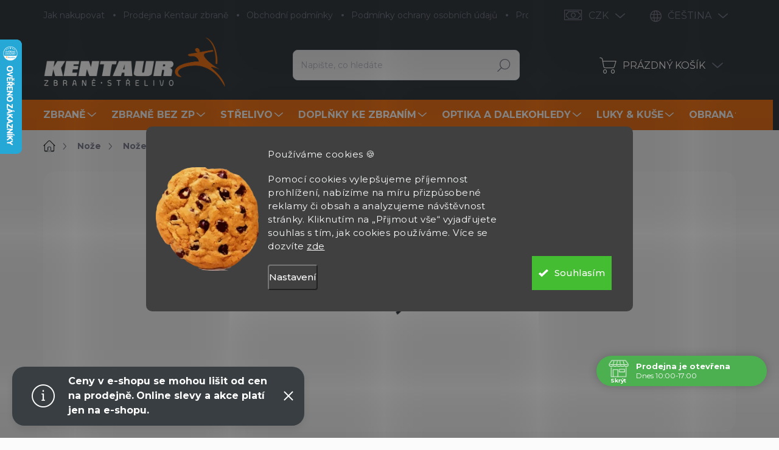

--- FILE ---
content_type: text/html; charset=utf-8
request_url: https://www.kentaurzbrane.cz/plastovy-stojanek-lansky/
body_size: 52694
content:
<!doctype html><html lang="cs" dir="ltr" class="header-background-light external-fonts-loaded"><head><meta charset="utf-8" /><meta name="viewport" content="width=device-width,initial-scale=1" /><title>Plastový stojánek Lansky - Kentaur Zbraně</title><link rel="preconnect" href="https://cdn.myshoptet.com" /><link rel="dns-prefetch" href="https://cdn.myshoptet.com" /><link rel="preload" href="https://cdn.myshoptet.com/prj/dist/master/cms/libs/jquery/jquery-1.11.3.min.js" as="script" /><script>
dataLayer = [];
dataLayer.push({'shoptet' : {
    "pageId": 762,
    "pageType": "productDetail",
    "currency": "CZK",
    "currencyInfo": {
        "decimalSeparator": ",",
        "exchangeRate": 1,
        "priceDecimalPlaces": 2,
        "symbol": "K\u010d",
        "symbolLeft": 0,
        "thousandSeparator": " "
    },
    "language": "cs",
    "projectId": 171629,
    "product": {
        "id": 3777,
        "guid": "13f31e3d-b8ee-11e7-819d-002590dc5efc",
        "hasVariants": false,
        "codes": [
            {
                "code": 211831
            }
        ],
        "code": "211831",
        "name": "Plastov\u00fd stoj\u00e1nek Lansky",
        "appendix": "",
        "weight": "0.1",
        "manufacturer": "Lansky",
        "manufacturerGuid": "1EF53327AAC4654AA4CCDA0BA3DED3EE",
        "currentCategory": "No\u017ee | No\u017ee - p\u0159\u00edslu\u0161enstv\u00ed | Brousky",
        "currentCategoryGuid": "9da95b23-6cce-11e9-a065-0cc47a6c92bc",
        "defaultCategory": "No\u017ee | No\u017ee - p\u0159\u00edslu\u0161enstv\u00ed | Brousky",
        "defaultCategoryGuid": "9da95b23-6cce-11e9-a065-0cc47a6c92bc",
        "currency": "CZK",
        "priceWithVat": 150
    },
    "stocks": [
        {
            "id": "ext",
            "title": "Sklad",
            "isDeliveryPoint": 0,
            "visibleOnEshop": 1
        }
    ],
    "cartInfo": {
        "id": null,
        "freeShipping": false,
        "freeShippingFrom": null,
        "leftToFreeGift": {
            "formattedPrice": "0 K\u010d",
            "priceLeft": 0
        },
        "freeGift": false,
        "leftToFreeShipping": {
            "priceLeft": null,
            "dependOnRegion": null,
            "formattedPrice": null
        },
        "discountCoupon": [],
        "getNoBillingShippingPrice": {
            "withoutVat": 0,
            "vat": 0,
            "withVat": 0
        },
        "cartItems": [],
        "taxMode": "ORDINARY"
    },
    "cart": [],
    "customer": {
        "priceRatio": 1,
        "priceListId": 1,
        "groupId": null,
        "registered": false,
        "mainAccount": false
    }
}});
dataLayer.push({'cookie_consent' : {
    "marketing": "denied",
    "analytics": "denied"
}});
document.addEventListener('DOMContentLoaded', function() {
    shoptet.consent.onAccept(function(agreements) {
        if (agreements.length == 0) {
            return;
        }
        dataLayer.push({
            'cookie_consent' : {
                'marketing' : (agreements.includes(shoptet.config.cookiesConsentOptPersonalisation)
                    ? 'granted' : 'denied'),
                'analytics': (agreements.includes(shoptet.config.cookiesConsentOptAnalytics)
                    ? 'granted' : 'denied')
            },
            'event': 'cookie_consent'
        });
    });
});
</script>

<!-- Google Tag Manager -->
<script>(function(w,d,s,l,i){w[l]=w[l]||[];w[l].push({'gtm.start':
new Date().getTime(),event:'gtm.js'});var f=d.getElementsByTagName(s)[0],
j=d.createElement(s),dl=l!='dataLayer'?'&l='+l:'';j.async=true;j.src=
'https://www.googletagmanager.com/gtm.js?id='+i+dl;f.parentNode.insertBefore(j,f);
})(window,document,'script','dataLayer','GTM-WGKCXCW');</script>
<!-- End Google Tag Manager -->

<meta property="og:type" content="website"><meta property="og:site_name" content="kentaurzbrane.cz"><meta property="og:url" content="https://www.kentaurzbrane.cz/plastovy-stojanek-lansky/"><meta property="og:title" content="Plastový stojánek Lansky - Kentaur Zbraně"><meta name="author" content="Kentaur Zbraně"><meta name="web_author" content="Shoptet.cz"><meta name="dcterms.rightsHolder" content="www.kentaurzbrane.cz"><meta name="robots" content="index,follow"><meta property="og:image" content="https://cdn.myshoptet.com/usr/www.kentaurzbrane.cz/user/shop/big/3777_3777-plastovy-stojanek-lansky.jpg?670694af"><meta property="og:description" content="Plastový stojánek Lansky. Stolní držák umožňuje pohodlné broušení všech nástrojů umístěním konzoly na jeho trn. Široká základna zaručuje maximální stabilitu i při větším tlaku při broušení. Držák lze přišroubovat k pracovní desce."><meta name="description" content="Plastový stojánek Lansky. Stolní držák umožňuje pohodlné broušení všech nástrojů umístěním konzoly na jeho trn. Široká základna zaručuje maximální stabilitu i při větším tlaku při broušení. Držák lze přišroubovat k pracovní desce."><meta name="google-site-verification" content="127130543"><meta property="product:price:amount" content="150"><meta property="product:price:currency" content="CZK"><style>:root {--color-primary: #383e42;--color-primary-h: 204;--color-primary-s: 8%;--color-primary-l: 24%;--color-primary-hover: #383e42;--color-primary-hover-h: 204;--color-primary-hover-s: 8%;--color-primary-hover-l: 24%;--color-secondary: #f3771b;--color-secondary-h: 26;--color-secondary-s: 90%;--color-secondary-l: 53%;--color-secondary-hover: #e0701a;--color-secondary-hover-h: 26;--color-secondary-hover-s: 79%;--color-secondary-hover-l: 49%;--color-tertiary: #ffffff;--color-tertiary-h: 0;--color-tertiary-s: 0%;--color-tertiary-l: 100%;--color-tertiary-hover: #ffffff;--color-tertiary-hover-h: 0;--color-tertiary-hover-s: 0%;--color-tertiary-hover-l: 100%;--color-header-background: #ffffff;--template-font: "sans-serif";--template-headings-font: "sans-serif";--header-background-url: url("[data-uri]");--cookies-notice-background: #1A1937;--cookies-notice-color: #F8FAFB;--cookies-notice-button-hover: #f5f5f5;--cookies-notice-link-hover: #27263f;--templates-update-management-preview-mode-content: "Náhled aktualizací šablony je aktivní pro váš prohlížeč."}</style>
    <script>var shoptet = shoptet || {};</script>
    <script src="https://cdn.myshoptet.com/prj/dist/master/shop/dist/main-3g-header.js.05f199e7fd2450312de2.js"></script>
<!-- User include --><!-- service 1000(633) html code header -->
<link rel="stylesheet" href="https://cdn.myshoptet.com/usr/apollo.jakubtursky.sk/user/documents/assets/main.css?v=1769">

<noscript>
<style>
.before-carousel:before,
.before-carousel:after,
.products-block:after,
.products-block:before,
.p-detail-inner:before,
.p-detail-inner:after{
	display: none;
}

.products-block .product, .products-block .slider-group-products,
.next-to-carousel-banners .banner-wrapper,
.before-carousel .content-wrapper-in,
.p-detail-inner .p-detail-inner-header, .p-detail-inner #product-detail-form {
  opacity: 1;
}

body.type-category .content-wrapper-in,
body.type-manufacturer-detail .content-wrapper-in,
body.type-product .content-wrapper-in {
	visibility: visible!important;
}
</style>
</noscript>

<style>
@font-face {
  font-family: 'apollo';
  font-display: swap;
  src:  url('https://cdn.myshoptet.com/usr/apollo.jakubtursky.sk/user/documents/assets/iconfonts/icomoon.eot?v=107');
  src:  url('https://cdn.myshoptet.com/usr/apollo.jakubtursky.sk/user/documents/assets/iconfonts/icomoon.eot?v=107') format('embedded-opentype'),
    url('https://cdn.myshoptet.com/usr/apollo.jakubtursky.sk/user/documents/assets/iconfonts/icomoon.ttf?v=107') format('truetype'),
    url('https://cdn.myshoptet.com/usr/apollo.jakubtursky.sk/user/documents/assets/iconfonts/icomoon.woff?v=107') format('woff'),
    url('https://cdn.myshoptet.com/usr/apollo.jakubtursky.sk/user/documents/assets/iconfonts/icomoon.svg?v=107') format('svg');
  font-weight: normal;
  font-style: normal;
  font-display: block;
}
.top-navigation-bar .top-nav-button.top-nav-button-login.primary{
	display: none;
}
.basic-description>h3:first-child{
	display: none;
}
/*.header-info-banner-addon{
	background-color: black;
}*/
</style>

<style>
.not-working {
  background-color: rgba(0,0,0, 0.9);
  color: white;
  width: 100%;
  height: 100%;
  position: fixed;
  top: 0;
  left: 0;
  z-index: 9999999;
  text-align: center;
  padding: 50px;
  line-height: 1.6;
  font-size: 16px;
}
</style>

<!-- api 446(100) html code header -->
<link rel="stylesheet" href="https://cdn.myshoptet.com/usr/api2.dklab.cz/user/documents/_doplnky/poznamka/171629/657/171629_657.css" type="text/css" /><style> :root { 
            --dklab-poznamka-color-main: #000000;  
            --dklab-poznamka-color-empty: #A9A9A9;             
            --dklab-poznamka-color-tooltip-background: #000000;             
            --dklab-poznamka-color-tooltip-text: #FFFFFF;             
            --dklab-poznamka-color-cart-message: #000000;             
            --dklab-poznamka-color-cart-message-background: #F7AB31;             
        }
        </style>
<!-- api 491(143) html code header -->
<link rel="stylesheet" href="https://cdn.myshoptet.com/usr/api2.dklab.cz/user/documents/_doplnky/doprava/171629/12/171629_12.css" type="text/css" /><style>
        :root {
            --dklab-background-color: #000000;
            --dklab-foreground-color: #FFFFFF;
            --dklab-transport-background-color: #FFCA46;
            --dklab-transport-foreground-color: #FFFFFF;
            --dklab-gift-background-color: #000000;
            --dklab-gift-foreground-color: #FFFFFF;
        }</style>
<!-- api 690(337) html code header -->
<script>var ophWidgetData={"lang":"cs","link":"","logo":false,"turnOff":false,"expanded":true,"lunchShow":true,"checkHoliday":true,"showNextWeek":true,"showWidgetStart":"07:00","showWidgetEnd":"20:00","beforeOpenStore":"10","beforeCloseStore":"10","openingHours":[{"day":1,"openHour":"10:00","closeHour":"18:00","openPause":"12:00","closePause":"13:00","closed":false},{"day":2,"openHour":"10:00","closeHour":"18:00","openPause":"12:00","closePause":"13:00","closed":false},{"day":3,"openHour":"10:00","closeHour":"18:00","openPause":"12:00","closePause":"13:00","closed":false},{"day":4,"openHour":"10:00","closeHour":"17:00","openPause":"12:00","closePause":"13:00","closed":false},{"day":5,"openHour":"10:00","closeHour":"16:00","openPause":"12:00","closePause":"13:00","closed":false},{"day":6,"openHour":"09:00","closeHour":"12:00","openPause":"","closePause":"","closed":false},{"day":7,"openHour":"","closeHour":"","openPause":"","closePause":"","closed":true}],"excludes":[{"date":"2025-12-24","openHour":"","closeHour":"","openPause":"","closePause":"","closed":true,"text":""},{"date":"2025-12-25","openHour":"","closeHour":"","openPause":"","closePause":"","closed":true,"text":""},{"date":"2025-12-26","openHour":"","closeHour":"","openPause":"","closePause":"","closed":true,"text":""},{"date":"2025-12-27","openHour":"","closeHour":"","openPause":"","closePause":"","closed":true,"text":""},{"date":"2025-12-29","openHour":"","closeHour":"","openPause":"","closePause":"","closed":true,"text":""},{"date":"2025-12-30","openHour":"","closeHour":"","openPause":"","closePause":"","closed":true,"text":""},{"date":"2025-12-31","openHour":"","closeHour":"","openPause":"","closePause":"","closed":true,"text":""},{"date":"2026-01-02","openHour":"","closeHour":"","openPause":"","closePause":"","closed":true,"text":""},{"date":"2026-01-03","openHour":"","closeHour":"","openPause":"","closePause":"","closed":true,"text":""},{"date":"2026-01-05","openHour":"","closeHour":"","openPause":"","closePause":"","closed":true,"text":"INVENTURA"},{"date":"2026-01-06","openHour":"","closeHour":"","openPause":"","closePause":"","closed":true,"text":"INVENTURA"},{"date":"2026-01-07","openHour":"","closeHour":"","openPause":"","closePause":"","closed":true,"text":"NVENTURA"}],"holidayList":["01-01","01-05","08-05","05-07","06-07","28-09","28-10","17-11","24-12","25-12","26-12"],"todayLongFormat":false,"colors":{"bg_header_color":"","bg_logo_color":"","bg_title_color":"","bg_preopen_color":"#03a9f4","bg_open_color":"#4caf50","bg_pause_color":"#ff9800","bg_preclose_color":"#ff6f00","bg_close_color":"#e94b4b","color_exception_day":"#e94b4b"},"address":"Zborovsk\u00e1 31, Praha 5\n150 00","bottomPosition":"80","disableDetail":false,"weekTurnOff":[],"directPosition":"rtl"}</script>
<!-- api 1280(896) html code header -->
<link rel="stylesheet" href="https://cdn.myshoptet.com/usr/shoptet.tomashlad.eu/user/documents/extras/cookies-addon/screen.min.css?v007">
<script>
    var shoptetakCookiesSettings={"useRoundingCorners":true,"cookiesImgPopup":false,"cookiesSize":"large","cookiesOrientation":"horizontal","cookiesImg":true,"buttonBg":false,"showPopup":false};

    var body=document.getElementsByTagName("body")[0];

    const rootElement = document.documentElement;

    rootElement.classList.add("st-cookies-v2");

    if (shoptetakCookiesSettings.useRoundingCorners) {
        rootElement.classList.add("st-cookies-corners");
    }
    if (shoptetakCookiesSettings.cookiesImgPopup) {
        rootElement.classList.add("st-cookies-popup-img");
    }
    if (shoptetakCookiesSettings.cookiesImg) {
        rootElement.classList.add("st-cookies-img");
    }
    if (shoptetakCookiesSettings.buttonBg) {
        rootElement.classList.add("st-cookies-btn");
    }
    if (shoptetakCookiesSettings.cookiesSize) {
        if (shoptetakCookiesSettings.cookiesSize === 'thin') {
            rootElement.classList.add("st-cookies-thin");
        }
        if (shoptetakCookiesSettings.cookiesSize === 'middle') {
            rootElement.classList.add("st-cookies-middle");
        }
        if (shoptetakCookiesSettings.cookiesSize === 'large') {
            rootElement.classList.add("st-cookies-large");
        }
    }
    if (shoptetakCookiesSettings.cookiesOrientation) {
        if (shoptetakCookiesSettings.cookiesOrientation === 'vertical') {
            rootElement.classList.add("st-cookies-vertical");
        }
    }
</script>

<!-- service 446(100) html code header -->
<style>
@font-face {
    font-family: 'poznamka';
    src:  url('https://cdn.myshoptet.com/usr/api2.dklab.cz/user/documents/_doplnky/poznamka/font/note.eot?v1');
    src:  url('https://cdn.myshoptet.com/usr/api2.dklab.cz/user/documents/_doplnky/poznamka/font/note.eot?v1#iefix') format('embedded-opentype'),
    url('https://cdn.myshoptet.com/usr/api2.dklab.cz/user/documents/_doplnky/poznamka/font/note.ttf?v1') format('truetype'),
    url('https://cdn.myshoptet.com/usr/api2.dklab.cz/user/documents/_doplnky/poznamka/font/note.woff?v1') format('woff'),
    url('https://cdn.myshoptet.com/usr/api2.dklab.cz/user/documents/_doplnky/poznamka/font/note.svg?v1') format('svg');
    font-weight: normal;
    font-style: normal;
}
</style>
<!-- service 619(267) html code header -->
<link href="https://cdn.myshoptet.com/usr/fvstudio.myshoptet.com/user/documents/addons/cartupsell.min.css?24.11.1" rel="stylesheet">
<!-- service 690(337) html code header -->
<link href="https://cdn.myshoptet.com/usr/mcore.myshoptet.com/user/documents/upload/addon01/ophWidget.min.css?v=1.6.9" rel="stylesheet" />


<!-- service 731(376) html code header -->
<link rel="preconnect" href="https://image.pobo.cz/" crossorigin>
<link rel="stylesheet" href="https://image.pobo.cz/assets/fix-header.css?v=10" media="print" onload="this.media='all'">
<script src="https://image.pobo.cz/assets/fix-header.js"></script>


<!-- service 425(79) html code header -->
<style>
.hodnoceni:before{content: "Jak o nás mluví zákazníci";}
.hodnoceni.svk:before{content: "Ako o nás hovoria zákazníci";}
.hodnoceni.hun:before{content: "Mit mondanak rólunk a felhasználók";}
.hodnoceni.pl:before{content: "Co mówią o nas klienci";}
.hodnoceni.eng:before{content: "Customer reviews";}
.hodnoceni.de:before{content: "Was unsere Kunden über uns denken";}
.hodnoceni.ro:before{content: "Ce spun clienții despre noi";}
.hodnoceni{margin: 20px auto;}
body:not(.paxio-merkur):not(.venus):not(.jupiter) .hodnoceni .vote-wrap {border: 0 !important;width: 24.5%;flex-basis: 25%;padding: 10px 20px !important;display: inline-block;margin: 0;vertical-align: top;}
.multiple-columns-body #content .hodnoceni .vote-wrap {width: 49%;flex-basis: 50%;}
.hodnoceni .votes-wrap {display: block; border: 1px solid #f7f7f7;margin: 0;width: 100%;max-width: none;padding: 10px 0; background: #fff;}
.hodnoceni .vote-wrap:nth-child(n+5){display: none !important;}
.hodnoceni:before{display: block;font-size: 18px;padding: 10px 20px;background: #fcfcfc;}
.sidebar .hodnoceni .vote-pic, .sidebar .hodnoceni .vote-initials{display: block;}
.sidebar .hodnoceni .vote-wrap, #column-l #column-l-in .hodnoceni .vote-wrap {width: 100% !important; display: block;}
.hodnoceni > a{display: block;text-align: right;padding-top: 6px;}
.hodnoceni > a:after{content: "››";display: inline-block;margin-left: 2px;}
.sidebar .hodnoceni:before, #column-l #column-l-in .hodnoceni:before {background: none !important; padding-left: 0 !important;}
.template-10 .hodnoceni{max-width: 952px !important;}
.page-detail .hodnoceni > a{font-size: 14px;}
.page-detail .hodnoceni{margin-bottom: 30px;}
@media screen and (min-width: 992px) and (max-width: 1199px) {
.hodnoceni .vote-rating{display: block;}
.hodnoceni .vote-time{display: block;margin-top: 3px;}
.hodnoceni .vote-delimeter{display: none;}
}
@media screen and (max-width: 991px) {
body:not(.paxio-merkur):not(.venus):not(.jupiter) .hodnoceni .vote-wrap {width: 49%;flex-basis: 50%;}
.multiple-columns-body #content .hodnoceni .vote-wrap {width: 99%;flex-basis: 100%;}
}
@media screen and (max-width: 767px) {
body:not(.paxio-merkur):not(.venus):not(.jupiter) .hodnoceni .vote-wrap {width: 99%;flex-basis: 100%;}
}
.home #main-product .hodnoceni{margin: 0 0 60px 0;}
.hodnoceni .votes-wrap.admin-response{display: none !important;}
.hodnoceni .vote-pic {width: 100px;}
.hodnoceni .vote-delimeter{display: none;}
.hodnoceni .vote-rating{display: block;}
.hodnoceni .vote-time {display: block;margin-top: 5px;}
@media screen and (min-width: 768px){
.template-12 .hodnoceni{max-width: 747px; margin-left: auto; margin-right: auto;}
}
@media screen and (min-width: 992px){
.template-12 .hodnoceni{max-width: 972px;}
}
@media screen and (min-width: 1200px){
.template-12 .hodnoceni{max-width: 1418px;}
}
.template-14 .hodnoceni .vote-initials{margin: 0 auto;}
.vote-pic img::before {display: none;}
.hodnoceni + .hodnoceni {display: none;}
</style>
<!-- service 1688(1272) html code header -->
<link rel="stylesheet" href="https://cdn.myshoptet.com/addons/Webotvurci-s-r-o/form-editor/styles.header.min.css?77dab2145bb04d42fa0f08eba30b7d07b553464d">
<!-- service 654(301) html code header -->
<!-- Prefetch Pobo Page Builder CDN  -->
<link rel="dns-prefetch" href="https://image.pobo.cz">
<link href="https://cdnjs.cloudflare.com/ajax/libs/lightgallery/2.7.2/css/lightgallery.min.css" rel="stylesheet">
<link href="https://cdnjs.cloudflare.com/ajax/libs/lightgallery/2.7.2/css/lg-thumbnail.min.css" rel="stylesheet">


<!-- © Pobo Page Builder  -->
<script>
 	  window.addEventListener("DOMContentLoaded", function () {
		  var po = document.createElement("script");
		  po.type = "text/javascript";
		  po.async = true;
		  po.dataset.url = "https://www.pobo.cz";
			po.dataset.cdn = "https://image.pobo.space";
      po.dataset.tier = "standard";
      po.fetchpriority = "high";
      po.dataset.key = btoa(window.location.host);
		  po.id = "pobo-asset-url";
      po.platform = "shoptet";
      po.synergy = false;
		  po.src = "https://image.pobo.space/assets/editor.js?v=13";

		  var s = document.getElementsByTagName("script")[0];
		  s.parentNode.insertBefore(po, s);
	  });
</script>





<!-- service 708(354) html code header -->
<link href="https://cdn.myshoptet.com/usr/302565.myshoptet.com/user/documents/assets/gifts/fv-studio-app-gifts.css?25.4.29" rel="stylesheet">
<link href="https://cdn.myshoptet.com/usr/302565.myshoptet.com/user/documents/assets/gifts/fv-studio-app-gifts.Classic.css?25.4.29" rel="stylesheet">

<style>
.ordering-process.id--9 [id~=free-gift-wrapper] ul li:hover,
.ordering-process.id--9 [class~=free-gifts-wrapper] ul li:hover,
.content-window.cart-window [class~=free-gifts-wrapper] ul li:hover {
    border-color: #383e42;
}

.ordering-process.id--9 [id~=free-gift-wrapper] ul li:not(.hidden-colorbox-visible),
.ordering-process.id--9 [class~=free-gifts-wrapper] ul li.active,
.content-window.cart-window [class~=free-gifts-wrapper] ul li.active {
    border-color: #383e42;
    border-width: 2px;
}

.fvstudio-delivery-info-single-gift {
border-color: #383e42;
}

</style>
<!-- service 1280(896) html code header -->
<style>
.st-cookies-v2.st-cookies-btn .shoptak-carbon .siteCookies .siteCookies__form .siteCookies__buttonWrap button[value=all] {
margin-left: 10px;
}
@media (max-width: 768px) {
.st-cookies-v2.st-cookies-btn .shoptak-carbon .siteCookies .siteCookies__form .siteCookies__buttonWrap button[value=all] {
margin-left: 0px;
}
.st-cookies-v2 .shoptak-carbon .siteCookies.siteCookies--dark .siteCookies__form .siteCookies__buttonWrap button[value=reject] {
margin: 0 10px;
}
}
@media only screen and (max-width: 768px) {
 .st-cookies-v2 .siteCookies .siteCookies__form .siteCookies__buttonWrap .js-cookies-settings[value=all], .st-cookies-v2 .siteCookies .siteCookies__form .siteCookies__buttonWrap button[value=all] {   
  margin: 0 auto 10px auto;
 }
 .st-cookies-v2 .siteCookies.siteCookies--center {
  bottom: unset;
  top: 50%;
  transform: translate(-50%, -50%);
  width: 90%;
 }
}
</style>
<!-- project html code header -->
<link rel="preconnect" href="https://fonts.googleapis.com">
<link rel="preconnect" href="https://fonts.gstatic.com" crossorigin>
<link href="https://fonts.googleapis.com/css2?family=Montserrat:wght@300;400;500;600;700&display=swap" rel="stylesheet">

<link href="/user/documents/jakubtursky/style.css?v=10" data-author-name="Jakub Turský" data-author-website="https://partneri.shoptet.cz/profesionalove/tursky-jakub" data-author-email="info@jakubtursky.sk" rel="stylesheet">

<style>
body {
  background-color: #fbfbfc !important;
}
</style>

<meta name="msvalidate.01" content="6C43EDD392267B1983478BC613CC94DD" />
<meta name="facebook-domain-verification" content="ka738xxr02kfmydhcxyfokslmky0ul" />
<div id="fb-root"></div>
<script id="shkSearchDataExtensionJson" type="application/json">
{
"typeSpeed" : 40,
"backSpeed" : 20,
"csSearchPharse" : ["Střelecké balistické brýle Oakley", "Vzduchovka Gamo Replay Multishot", "Střelecké rukavice PIG", "Flobertka"],
"skSearchPharse" : [],
"enSearchPharse" : [],
"huSearchPharse" : [],
"deSearchPharse" : [],
"roSearchPharse" : [],
"plSearchPharse" : [],
"viSearchPharse" : []
}
</script>

<script>(function(d, s, id) {
  var js, fjs = d.getElementsByTagName(s)[0];
  if (d.getElementById(id)) return;
  js = d.createElement(s); js.id = id;
  js.src = 'https://connect.facebook.net/cs_CZ/sdk.js#xfbml=1&version=v2.11&appId=366657900150247';
  fjs.parentNode.insertBefore(js, fjs);
}(document, 'script', 'facebook-jssdk'));</script>
<script>(function(w,d,t,r,u){var f,n,i;w[u]=w[u]||[],f=function(){var o={ti:"26053492"};o.q=w[u],w[u]=new UET(o),w[u].push("pageLoad")},n=d.createElement(t),n.src=r,n.async=1,n.onload=n.onreadystatechange=function(){var s=this.readyState;s&&s!=="loaded"&&s!=="complete"||(f(),n.onload=n.onreadystatechange=null)},i=d.getElementsByTagName(t)[0],i.parentNode.insertBefore(n,i)})(window,document,"script","//bat.bing.com/bat.js","uetq");</script>
<!-- /User include --><link rel="shortcut icon" href="/favicon.ico" type="image/x-icon" /><link rel="canonical" href="https://www.kentaurzbrane.cz/plastovy-stojanek-lansky/" /><link rel="alternate" hreflang="cs" href="https://www.kentaurzbrane.cz/plastovy-stojanek-lansky/" /><link rel="alternate" hreflang="en" href="https://www.kentaurzbrane.cz/en/plastovy-stojanek-lansky/" /><link rel="alternate" hreflang="x-default" href="https://www.kentaurzbrane.cz/plastovy-stojanek-lansky/" />    <script>
        var _hwq = _hwq || [];
        _hwq.push(['setKey', 'A71ED2C7128426EFD4B0B6D8AFF4EF74']);
        _hwq.push(['setTopPos', '0']);
        _hwq.push(['showWidget', '21']);
        (function() {
            var ho = document.createElement('script');
            ho.src = 'https://cz.im9.cz/direct/i/gjs.php?n=wdgt&sak=A71ED2C7128426EFD4B0B6D8AFF4EF74';
            var s = document.getElementsByTagName('script')[0]; s.parentNode.insertBefore(ho, s);
        })();
    </script>
    <!-- Global site tag (gtag.js) - Google Analytics -->
    <script async src="https://www.googletagmanager.com/gtag/js?id=G-FVFC093NRP"></script>
    <script>
        
        window.dataLayer = window.dataLayer || [];
        function gtag(){dataLayer.push(arguments);}
        

                    console.debug('default consent data');

            gtag('consent', 'default', {"ad_storage":"denied","analytics_storage":"denied","ad_user_data":"denied","ad_personalization":"denied","wait_for_update":500});
            dataLayer.push({
                'event': 'default_consent'
            });
        
        gtag('js', new Date());

                gtag('config', 'UA-30473745-1', { 'groups': "UA" });
        
                gtag('config', 'G-FVFC093NRP', {"groups":"GA4","send_page_view":false,"content_group":"productDetail","currency":"CZK","page_language":"cs"});
        
                gtag('config', 'AW-967912695');
        
        
        
        
        
                    gtag('event', 'page_view', {"send_to":"GA4","page_language":"cs","content_group":"productDetail","currency":"CZK"});
        
                gtag('set', 'currency', 'CZK');

        gtag('event', 'view_item', {
            "send_to": "UA",
            "items": [
                {
                    "id": "211831",
                    "name": "Plastov\u00fd stoj\u00e1nek Lansky",
                    "category": "No\u017ee \/ No\u017ee - p\u0159\u00edslu\u0161enstv\u00ed \/ Brousky",
                                        "brand": "Lansky",
                                                            "price": 123.97
                }
            ]
        });
        
        
        
        
        
                    gtag('event', 'view_item', {"send_to":"GA4","page_language":"cs","content_group":"productDetail","value":123.97,"currency":"CZK","items":[{"item_id":"211831","item_name":"Plastov\u00fd stoj\u00e1nek Lansky","item_brand":"Lansky","item_category":"No\u017ee","item_category2":"No\u017ee - p\u0159\u00edslu\u0161enstv\u00ed","item_category3":"Brousky","price":123.97,"quantity":1,"index":0}]});
        
        
        
        
        
        
        
        document.addEventListener('DOMContentLoaded', function() {
            if (typeof shoptet.tracking !== 'undefined') {
                for (var id in shoptet.tracking.bannersList) {
                    gtag('event', 'view_promotion', {
                        "send_to": "UA",
                        "promotions": [
                            {
                                "id": shoptet.tracking.bannersList[id].id,
                                "name": shoptet.tracking.bannersList[id].name,
                                "position": shoptet.tracking.bannersList[id].position
                            }
                        ]
                    });
                }
            }

            shoptet.consent.onAccept(function(agreements) {
                if (agreements.length !== 0) {
                    console.debug('gtag consent accept');
                    var gtagConsentPayload =  {
                        'ad_storage': agreements.includes(shoptet.config.cookiesConsentOptPersonalisation)
                            ? 'granted' : 'denied',
                        'analytics_storage': agreements.includes(shoptet.config.cookiesConsentOptAnalytics)
                            ? 'granted' : 'denied',
                                                                                                'ad_user_data': agreements.includes(shoptet.config.cookiesConsentOptPersonalisation)
                            ? 'granted' : 'denied',
                        'ad_personalization': agreements.includes(shoptet.config.cookiesConsentOptPersonalisation)
                            ? 'granted' : 'denied',
                        };
                    console.debug('update consent data', gtagConsentPayload);
                    gtag('consent', 'update', gtagConsentPayload);
                    dataLayer.push(
                        { 'event': 'update_consent' }
                    );
                }
            });
        });
    </script>
<script>
    (function(t, r, a, c, k, i, n, g) { t['ROIDataObject'] = k;
    t[k]=t[k]||function(){ (t[k].q=t[k].q||[]).push(arguments) },t[k].c=i;n=r.createElement(a),
    g=r.getElementsByTagName(a)[0];n.async=1;n.src=c;g.parentNode.insertBefore(n,g)
    })(window, document, 'script', '//www.heureka.cz/ocm/sdk.js?source=shoptet&version=2&page=product_detail', 'heureka', 'cz');

    heureka('set_user_consent', 0);
</script>
</head><body class="desktop id-762 in-brousky template-11 type-product type-detail one-column-body columns-4 blank-mode blank-mode-css ums_forms_redesign--off ums_a11y_category_page--on ums_discussion_rating_forms--off ums_flags_display_unification--on ums_a11y_login--on mobile-header-version-0">
        <div id="fb-root"></div>
        <script>
            window.fbAsyncInit = function() {
                FB.init({
//                    appId            : 'your-app-id',
                    autoLogAppEvents : true,
                    xfbml            : true,
                    version          : 'v19.0'
                });
            };
        </script>
        <script async defer crossorigin="anonymous" src="https://connect.facebook.net/cs_CZ/sdk.js"></script>
<!-- Google Tag Manager (noscript) -->
<noscript><iframe src="https://www.googletagmanager.com/ns.html?id=GTM-WGKCXCW"
height="0" width="0" style="display:none;visibility:hidden"></iframe></noscript>
<!-- End Google Tag Manager (noscript) -->

    <div class="siteCookies siteCookies--center siteCookies--dark js-siteCookies" role="dialog" data-testid="cookiesPopup" data-nosnippet>
        <div class="siteCookies__form">
            <div class="siteCookies__content">
                <div class="siteCookies__text">
                    <p class="cky-title" role="heading" aria-level="1" data-cky-tag="title">Používáme cookies 🍪</p>
<div class="cky-notice-group">
<div class="cky-notice-des" data-cky-tag="description">
<p>Pomocí cookies vylepšujeme příjemnost prohlížení, nabízíme na míru přizpůsobené reklamy či obsah a analyzujeme návštěvnost stránky. Kliknutím na „Přijmout vše“ vyjadřujete souhlas s tím, jak cookies používáme. Více se dozvíte <a href="/podminky-ochrany-osobnich-udaju/">zde</a></p>
</div>
</div>
                </div>
                <p class="siteCookies__links">
                    <button class="siteCookies__link js-cookies-settings" aria-label="Nastavení cookies" data-testid="cookiesSettings">Nastavení</button>
                </p>
            </div>
            <div class="siteCookies__buttonWrap">
                                <button class="siteCookies__button js-cookiesConsentSubmit" value="all" aria-label="Přijmout cookies" data-testid="buttonCookiesAccept">Souhlasím</button>
            </div>
        </div>
        <script>
            document.addEventListener("DOMContentLoaded", () => {
                const siteCookies = document.querySelector('.js-siteCookies');
                document.addEventListener("scroll", shoptet.common.throttle(() => {
                    const st = document.documentElement.scrollTop;
                    if (st > 1) {
                        siteCookies.classList.add('siteCookies--scrolled');
                    } else {
                        siteCookies.classList.remove('siteCookies--scrolled');
                    }
                }, 100));
            });
        </script>
    </div>
<a href="#content" class="skip-link sr-only">Přejít na obsah</a><div class="overall-wrapper"><div class="site-msg information"><div class="container"><div class="text"><div class="info-bar" role="note" aria-label="Důležité upozornění">
  <p>
    <strong>Ceny v e-shopu se mohou lišit od cen na prodejně.</strong>
    <strong>Online slevy a akce platí jen na e-shopu.</strong>
  </p>
</div></div><div class="close js-close-information-msg"></div></div></div><div class="user-action"><div class="container">
    <div class="user-action-in">
                    <div id="login" class="user-action-login popup-widget login-widget" role="dialog" aria-labelledby="loginHeading">
        <div class="popup-widget-inner">
                            <h2 id="loginHeading">Přihlášení k vašemu účtu</h2><div id="customerLogin"><form action="/action/Customer/Login/" method="post" id="formLoginIncluded" class="csrf-enabled formLogin" data-testid="formLogin"><input type="hidden" name="referer" value="" /><div class="form-group"><div class="input-wrapper email js-validated-element-wrapper no-label"><input type="email" name="email" class="form-control" autofocus placeholder="E-mailová adresa (např. jan@novak.cz)" data-testid="inputEmail" autocomplete="email" required /></div></div><div class="form-group"><div class="input-wrapper password js-validated-element-wrapper no-label"><input type="password" name="password" class="form-control" placeholder="Heslo" data-testid="inputPassword" autocomplete="current-password" required /><span class="no-display">Nemůžete vyplnit toto pole</span><input type="text" name="surname" value="" class="no-display" /></div></div><div class="form-group"><div class="login-wrapper"><button type="submit" class="btn btn-secondary btn-text btn-login" data-testid="buttonSubmit">Přihlásit se</button><div class="password-helper"><a href="/registrace/" data-testid="signup" rel="nofollow">Nová registrace</a><a href="/klient/zapomenute-heslo/" rel="nofollow">Zapomenuté heslo</a></div></div></div><div class="social-login-buttons"><div class="social-login-buttons-divider"><span>nebo</span></div><div class="form-group"><a href="/action/Social/login/?provider=Facebook" class="login-btn facebook" rel="nofollow"><span class="login-facebook-icon"></span><strong>Přihlásit se přes Facebook</strong></a></div><div class="form-group"><a href="/action/Social/login/?provider=Google" class="login-btn google" rel="nofollow"><span class="login-google-icon"></span><strong>Přihlásit se přes Google</strong></a></div><div class="form-group"><a href="/action/Social/login/?provider=Seznam" class="login-btn seznam" rel="nofollow"><span class="login-seznam-icon"></span><strong>Přihlásit se přes Seznam</strong></a></div></div></form>
</div>                    </div>
    </div>

                            <div id="cart-widget" class="user-action-cart popup-widget cart-widget loader-wrapper" data-testid="popupCartWidget" role="dialog" aria-hidden="true">
    <div class="popup-widget-inner cart-widget-inner place-cart-here">
        <div class="loader-overlay">
            <div class="loader"></div>
        </div>
    </div>

    <div class="cart-widget-button">
        <a href="/kosik/" class="btn btn-conversion" id="continue-order-button" rel="nofollow" data-testid="buttonNextStep">Pokračovat do košíku</a>
    </div>
</div>
            </div>
</div>
</div><div class="top-navigation-bar" data-testid="topNavigationBar">

    <div class="container">

        <div class="top-navigation-contacts">
            <strong>Zákaznická podpora:</strong><a href="mailto:info@kentaurzbrane.cz" class="project-email" data-testid="contactboxEmail"><span>info@kentaurzbrane.cz</span></a>        </div>

                            <div class="top-navigation-menu">
                <div class="top-navigation-menu-trigger"></div>
                <ul class="top-navigation-bar-menu">
                                            <li class="top-navigation-menu-item-27">
                            <a href="/jak-nakupovat/">Jak nakupovat</a>
                        </li>
                                            <li class="top-navigation-menu-item-2900">
                            <a href="/prodejna/">Prodejna Kentaur zbraně</a>
                        </li>
                                            <li class="top-navigation-menu-item-39">
                            <a href="/obchodni-podminky/">Obchodní podmínky</a>
                        </li>
                                            <li class="top-navigation-menu-item-2152">
                            <a href="/podminky-ochrany-osobnich-udaju/">Podmínky ochrany osobních údajů</a>
                        </li>
                                            <li class="top-navigation-menu-item--24">
                            <a href="/znacka/">Prodávané značky</a>
                        </li>
                                            <li class="top-navigation-menu-item-3224">
                            <a href="/zbrojni-prukaz/">Zbrojní průkaz 2021: Jak v ČR získat zbrojní průkaz, co musíte udělat a splnit?</a>
                        </li>
                                            <li class="top-navigation-menu-item-682">
                            <a href="/nase-novinky/">Novinky</a>
                        </li>
                                            <li class="top-navigation-menu-item-external-35">
                            <a href="https://www.kentaurzbrane.cz/odstoupeni-od-smlouvy/">Vrácení zboží do 14 dnů</a>
                        </li>
                                            <li class="top-navigation-menu-item--51">
                            <a href="/hodnoceni-obchodu/">Hodnocení obchodu</a>
                        </li>
                                            <li class="top-navigation-menu-item-2483">
                            <a href="/seznam-strelnic/">Seznam střelnic</a>
                        </li>
                                    </ul>
                <ul class="top-navigation-bar-menu-helper"></ul>
            </div>
        
        <div class="top-navigation-tools top-navigation-tools--language">
            <div class="responsive-tools">
                <a href="#" class="toggle-window" data-target="search" aria-label="Hledat" data-testid="linkSearchIcon"></a>
                                                            <a href="#" class="toggle-window" data-target="login"></a>
                                                    <a href="#" class="toggle-window" data-target="navigation" aria-label="Menu" data-testid="hamburgerMenu"></a>
            </div>
                <div class="languagesMenu">
        <button id="topNavigationDropdown" class="languagesMenu__flags" type="button" data-toggle="dropdown" aria-haspopup="true" aria-expanded="false">
            <svg aria-hidden="true" style="position: absolute; width: 0; height: 0; overflow: hidden;" version="1.1" xmlns="http://www.w3.org/2000/svg" xmlns:xlink="http://www.w3.org/1999/xlink"><defs><symbol id="shp-flag-CZ" viewBox="0 0 32 32"><title>CZ</title><path fill="#0052b4" style="fill: var(--color20, #0052b4)" d="M0 5.334h32v21.333h-32v-21.333z"></path><path fill="#d80027" style="fill: var(--color19, #d80027)" d="M32 16v10.666h-32l13.449-10.666z"></path><path fill="#f0f0f0" style="fill: var(--color21, #f0f0f0)" d="M32 5.334v10.666h-18.551l-13.449-10.666z"></path></symbol><symbol id="shp-flag-GB" viewBox="0 0 32 32"><title>GB</title><path fill="#f0f0f0" style="fill: var(--color21, #f0f0f0)" d="M0 5.333h32v21.334h-32v-21.334z"></path><path fill="#d80027" style="fill: var(--color19, #d80027)" d="M18 5.333h-4v8.667h-14v4h14v8.667h4v-8.667h14v-4h-14z"></path><path fill="#0052b4" style="fill: var(--color20, #0052b4)" d="M24.612 19.71l7.388 4.105v-4.105z"></path><path fill="#0052b4" style="fill: var(--color20, #0052b4)" d="M19.478 19.71l12.522 6.957v-1.967l-8.981-4.989z"></path><path fill="#0052b4" style="fill: var(--color20, #0052b4)" d="M28.665 26.666l-9.186-5.104v5.104z"></path><path fill="#f0f0f0" style="fill: var(--color21, #f0f0f0)" d="M19.478 19.71l12.522 6.957v-1.967l-8.981-4.989z"></path><path fill="#d80027" style="fill: var(--color19, #d80027)" d="M19.478 19.71l12.522 6.957v-1.967l-8.981-4.989z"></path><path fill="#0052b4" style="fill: var(--color20, #0052b4)" d="M5.646 19.71l-5.646 3.137v-3.137z"></path><path fill="#0052b4" style="fill: var(--color20, #0052b4)" d="M12.522 20.594v6.072h-10.929z"></path><path fill="#d80027" style="fill: var(--color19, #d80027)" d="M8.981 19.71l-8.981 4.989v1.967l12.522-6.957z"></path><path fill="#0052b4" style="fill: var(--color20, #0052b4)" d="M7.388 12.29l-7.388-4.105v4.105z"></path><path fill="#0052b4" style="fill: var(--color20, #0052b4)" d="M12.522 12.29l-12.522-6.957v1.967l8.981 4.989z"></path><path fill="#0052b4" style="fill: var(--color20, #0052b4)" d="M3.335 5.333l9.186 5.104v-5.104z"></path><path fill="#f0f0f0" style="fill: var(--color21, #f0f0f0)" d="M12.522 12.29l-12.522-6.957v1.967l8.981 4.989z"></path><path fill="#d80027" style="fill: var(--color19, #d80027)" d="M12.522 12.29l-12.522-6.957v1.967l8.981 4.989z"></path><path fill="#0052b4" style="fill: var(--color20, #0052b4)" d="M26.354 12.29l5.646-3.137v3.137z"></path><path fill="#0052b4" style="fill: var(--color20, #0052b4)" d="M19.478 11.405v-6.072h10.929z"></path><path fill="#d80027" style="fill: var(--color19, #d80027)" d="M23.019 12.29l8.981-4.989v-1.967l-12.522 6.957z"></path></symbol></defs></svg>
            <svg class="shp-flag shp-flag-CZ">
                <use xlink:href="#shp-flag-CZ"></use>
            </svg>
            <span class="caret"></span>
        </button>
        <div class="languagesMenu__content" aria-labelledby="topNavigationDropdown">
                            <div class="languagesMenu__box toggle-window js-languagesMenu__box" data-hover="true" data-target="currency">
                    <div class="languagesMenu__header languagesMenu__header--name">Měna</div>
                    <div class="languagesMenu__header languagesMenu__header--actual" data-toggle="dropdown">CZK<span class="caret"></span></div>
                    <ul class="languagesMenu__list languagesMenu__list--currency">
                                                    <li class="languagesMenu__list__item">
                                <a href="/action/Currency/changeCurrency/?currencyCode=CZK" rel="nofollow" class="languagesMenu__list__link languagesMenu__list__link--currency">CZK</a>
                            </li>
                                                    <li class="languagesMenu__list__item">
                                <a href="/action/Currency/changeCurrency/?currencyCode=EUR" rel="nofollow" class="languagesMenu__list__link languagesMenu__list__link--currency">EUR</a>
                            </li>
                                                    <li class="languagesMenu__list__item">
                                <a href="/action/Currency/changeCurrency/?currencyCode=USD" rel="nofollow" class="languagesMenu__list__link languagesMenu__list__link--currency">USD</a>
                            </li>
                                            </ul>
                </div>
                                        <div class="languagesMenu__box toggle-window js-languagesMenu__box" data-hover="true" data-target="language">
                    <div class="languagesMenu__header languagesMenu__header--name">Jazyk</div>
                    <div class="languagesMenu__header languagesMenu__header--actual" data-toggle="dropdown">
                                                                                    
                                    Čeština
                                
                                                                                                                                <span class="caret"></span>
                    </div>
                    <ul class="languagesMenu__list languagesMenu__list--language">
                                                    <li>
                                <a href="/action/Language/changeLanguage/?language=cs" rel="nofollow" class="languagesMenu__list__link">
                                    <svg class="shp-flag shp-flag-CZ">
                                        <use xlink:href="#shp-flag-CZ"></use>
                                    </svg>
                                    <span class="languagesMenu__list__name languagesMenu__list__name--actual">Čeština</span>
                                </a>
                            </li>
                                                    <li>
                                <a href="/action/Language/changeLanguage/?language=en" rel="nofollow" class="languagesMenu__list__link">
                                    <svg class="shp-flag shp-flag-GB">
                                        <use xlink:href="#shp-flag-GB"></use>
                                    </svg>
                                    <span class="languagesMenu__list__name">English</span>
                                </a>
                            </li>
                                            </ul>
                </div>
                    </div>
    </div>
            <button class="top-nav-button top-nav-button-login toggle-window" type="button" data-target="login" aria-haspopup="dialog" aria-controls="login" aria-expanded="false" data-testid="signin"><span>Přihlášení</span></button>        </div>

    </div>

</div>
<header id="header"><div class="container navigation-wrapper">
    <div class="header-top">
        <div class="site-name-wrapper">
            <div class="site-name"><a href="/" data-testid="linkWebsiteLogo"><img src="https://cdn.myshoptet.com/usr/www.kentaurzbrane.cz/user/logos/kentaur-logo.png" alt="Kentaur Zbraně" fetchpriority="low" /></a></div>        </div>
        <div class="search" itemscope itemtype="https://schema.org/WebSite">
            <meta itemprop="headline" content="Brousky"/><meta itemprop="url" content="https://www.kentaurzbrane.cz"/><meta itemprop="text" content="Plastový stojánek Lansky. Stolní držák umožňuje pohodlné broušení všech nástrojů umístěním konzoly na jeho trn. Široká základna zaručuje maximální stabilitu i při větším tlaku při broušení. Držák lze přišroubovat k pracovní desce."/>            <form action="/action/ProductSearch/prepareString/" method="post"
    id="formSearchForm" class="search-form compact-form js-search-main"
    itemprop="potentialAction" itemscope itemtype="https://schema.org/SearchAction" data-testid="searchForm">
    <fieldset>
        <meta itemprop="target"
            content="https://www.kentaurzbrane.cz/vyhledavani/?string={string}"/>
        <input type="hidden" name="language" value="cs"/>
        
            
<input
    type="search"
    name="string"
        class="query-input form-control search-input js-search-input"
    placeholder="Napište, co hledáte"
    autocomplete="off"
    required
    itemprop="query-input"
    aria-label="Vyhledávání"
    data-testid="searchInput"
>
            <button type="submit" class="btn btn-default" data-testid="searchBtn">Hledat</button>
        
    </fieldset>
</form>
        </div>
        <div class="navigation-buttons">
                
    <a href="/kosik/" class="btn btn-icon toggle-window cart-count" data-target="cart" data-hover="true" data-redirect="true" data-testid="headerCart" rel="nofollow" aria-haspopup="dialog" aria-expanded="false" aria-controls="cart-widget">
        
                <span class="sr-only">Nákupní košík</span>
        
            <span class="cart-price visible-lg-inline-block" data-testid="headerCartPrice">
                                    Prázdný košík                            </span>
        
    
            </a>
        </div>
    </div>
    <nav id="navigation" aria-label="Hlavní menu" data-collapsible="true"><div class="navigation-in menu"><ul class="menu-level-1" role="menubar" data-testid="headerMenuItems"><li class="menu-item-684 ext" role="none"><a href="/zbrane/" data-testid="headerMenuItem" role="menuitem" aria-haspopup="true" aria-expanded="false"><b>Zbraně</b><span class="submenu-arrow"></span></a><ul class="menu-level-2" aria-label="Zbraně" tabindex="-1" role="menu"><li class="menu-item-696 has-third-level" role="none"><a href="/pistole/" class="menu-image" data-testid="headerMenuItem" tabindex="-1" aria-hidden="true"><img src="data:image/svg+xml,%3Csvg%20width%3D%22140%22%20height%3D%22100%22%20xmlns%3D%22http%3A%2F%2Fwww.w3.org%2F2000%2Fsvg%22%3E%3C%2Fsvg%3E" alt="" aria-hidden="true" width="140" height="100"  data-src="https://cdn.myshoptet.com/usr/www.kentaurzbrane.cz/user/categories/thumb/pistole-beretta-92-fs-inox-r-9mm-x-19-para-original.jpg" fetchpriority="low" /></a><div><a href="/pistole/" data-testid="headerMenuItem" role="menuitem"><span>Pistole</span></a>
                                                    <ul class="menu-level-3" role="menu">
                                                                    <li class="menu-item-4636" role="none">
                                        <a href="/ahss/" data-testid="headerMenuItem" role="menuitem">
                                            AHSS - Agaoglu</a>,                                    </li>
                                                                    <li class="menu-item-852" role="none">
                                        <a href="/pistole-beretta/" data-testid="headerMenuItem" role="menuitem">
                                            Beretta</a>,                                    </li>
                                                                    <li class="menu-item-1383" role="none">
                                        <a href="/browning-2-2/" data-testid="headerMenuItem" role="menuitem">
                                            Browning</a>,                                    </li>
                                                                    <li class="menu-item-2071" role="none">
                                        <a href="/brugger-thomet-ag-2/" data-testid="headerMenuItem" role="menuitem">
                                            Brugger &amp; Thomet AG</a>,                                    </li>
                                                                    <li class="menu-item-4505" role="none">
                                        <a href="/pistole-colt/" data-testid="headerMenuItem" role="menuitem">
                                            Colt</a>,                                    </li>
                                                                    <li class="menu-item-726" role="none">
                                        <a href="/pistole-ceska-zbrojovka/" data-testid="headerMenuItem" role="menuitem">
                                            Česká Zbrojovka</a>,                                    </li>
                                                                    <li class="menu-item-1371" role="none">
                                        <a href="/pistole-desert-eagle/" data-testid="headerMenuItem" role="menuitem">
                                            Desert Eagle</a>,                                    </li>
                                                                    <li class="menu-item-5705" role="none">
                                        <a href="/zbrane-detonics/" data-testid="headerMenuItem" role="menuitem">
                                            Detonics</a>,                                    </li>
                                                                    <li class="menu-item-699" role="none">
                                        <a href="/pistole-glock/" data-testid="headerMenuItem" role="menuitem">
                                            Glock</a>,                                    </li>
                                                                    <li class="menu-item-768" role="none">
                                        <a href="/heckler-koch/" data-testid="headerMenuItem" role="menuitem">
                                            Heckler &amp; Koch</a>,                                    </li>
                                                                    <li class="menu-item-3284" role="none">
                                        <a href="/hs-produkt/" data-testid="headerMenuItem" role="menuitem">
                                            HS Produkt</a>,                                    </li>
                                                                    <li class="menu-item-4535" role="none">
                                        <a href="/chiappa-pistole/" data-testid="headerMenuItem" role="menuitem">
                                            Chiappa</a>,                                    </li>
                                                                    <li class="menu-item-867" role="none">
                                        <a href="/kevin/" data-testid="headerMenuItem" role="menuitem">
                                            Kevin</a>,                                    </li>
                                                                    <li class="menu-item-2798" role="none">
                                        <a href="/mauser/" data-testid="headerMenuItem" role="menuitem">
                                            Mauser</a>,                                    </li>
                                                                    <li class="menu-item-876" role="none">
                                        <a href="/remington-3/" data-testid="headerMenuItem" role="menuitem">
                                            Remington</a>,                                    </li>
                                                                    <li class="menu-item-849" role="none">
                                        <a href="/pistole-ruger/" data-testid="headerMenuItem" role="menuitem">
                                            Ruger</a>,                                    </li>
                                                                    <li class="menu-item-753" role="none">
                                        <a href="/pistole-sig-sauer/" data-testid="headerMenuItem" role="menuitem">
                                            Sig Sauer</a>,                                    </li>
                                                                    <li class="menu-item-1380" role="none">
                                        <a href="/pistole-smith-wesson/" data-testid="headerMenuItem" role="menuitem">
                                            Smith &amp; Wesson</a>,                                    </li>
                                                                    <li class="menu-item-1870" role="none">
                                        <a href="/taurus-2/" data-testid="headerMenuItem" role="menuitem">
                                            Taurus</a>,                                    </li>
                                                                    <li class="menu-item-855" role="none">
                                        <a href="/pistole-walther/" data-testid="headerMenuItem" role="menuitem">
                                            Walther</a>                                    </li>
                                                            </ul>
                        </div></li><li class="menu-item-813 has-third-level" role="none"><a href="/revolvery/" class="menu-image" data-testid="headerMenuItem" tabindex="-1" aria-hidden="true"><img src="data:image/svg+xml,%3Csvg%20width%3D%22140%22%20height%3D%22100%22%20xmlns%3D%22http%3A%2F%2Fwww.w3.org%2F2000%2Fsvg%22%3E%3C%2Fsvg%3E" alt="" aria-hidden="true" width="140" height="100"  data-src="https://cdn.myshoptet.com/usr/www.kentaurzbrane.cz/user/categories/thumb/f2178_2_sw617-6-160578_600x600.jpg" fetchpriority="low" /></a><div><a href="/revolvery/" data-testid="headerMenuItem" role="menuitem"><span>Revolvery</span></a>
                                                    <ul class="menu-level-3" role="menu">
                                                                    <li class="menu-item-816" role="none">
                                        <a href="/revolvery-ruger/" data-testid="headerMenuItem" role="menuitem">
                                            Ruger</a>,                                    </li>
                                                                    <li class="menu-item-843" role="none">
                                        <a href="/revolvery-smith-wesson/" data-testid="headerMenuItem" role="menuitem">
                                            Smith &amp; Wesson</a>,                                    </li>
                                                                    <li class="menu-item-900" role="none">
                                        <a href="/taurus-3/" data-testid="headerMenuItem" role="menuitem">
                                            Taurus</a>,                                    </li>
                                                                    <li class="menu-item-3678" role="none">
                                        <a href="/heritage-revolvery/" data-testid="headerMenuItem" role="menuitem">
                                            Heritage</a>,                                    </li>
                                                                    <li class="menu-item-4427" role="none">
                                        <a href="/naa-2/" data-testid="headerMenuItem" role="menuitem">
                                            NAA</a>,                                    </li>
                                                                    <li class="menu-item-4499" role="none">
                                        <a href="/revolvery-colt/" data-testid="headerMenuItem" role="menuitem">
                                            Colt</a>,                                    </li>
                                                                    <li class="menu-item-4541" role="none">
                                        <a href="/chiappa-revolvery/" data-testid="headerMenuItem" role="menuitem">
                                            Chiappa</a>,                                    </li>
                                                                    <li class="menu-item-5234" role="none">
                                        <a href="/charter-arms/" data-testid="headerMenuItem" role="menuitem">
                                            Charter arms</a>                                    </li>
                                                            </ul>
                        </div></li><li class="menu-item-756 has-third-level" role="none"><a href="/kulovnice-a-pusky/" class="menu-image" data-testid="headerMenuItem" tabindex="-1" aria-hidden="true"><img src="data:image/svg+xml,%3Csvg%20width%3D%22140%22%20height%3D%22100%22%20xmlns%3D%22http%3A%2F%2Fwww.w3.org%2F2000%2Fsvg%22%3E%3C%2Fsvg%3E" alt="" aria-hidden="true" width="140" height="100"  data-src="https://cdn.myshoptet.com/usr/www.kentaurzbrane.cz/user/categories/thumb/kulovnice-opakovaci-cz-557-lux-original.jpg" fetchpriority="low" /></a><div><a href="/kulovnice-a-pusky/" data-testid="headerMenuItem" role="menuitem"><span>Pušky / Kulovnice</span></a>
                                                    <ul class="menu-level-3" role="menu">
                                                                    <li class="menu-item-765" role="none">
                                        <a href="/remington-5/" data-testid="headerMenuItem" role="menuitem">
                                            Remington</a>,                                    </li>
                                                                    <li class="menu-item-825" role="none">
                                        <a href="/ceska-zbrojovka-3/" data-testid="headerMenuItem" role="menuitem">
                                            Česká Zbrojovka</a>,                                    </li>
                                                                    <li class="menu-item-2149" role="none">
                                        <a href="/marlin-2/" data-testid="headerMenuItem" role="menuitem">
                                            Marlin</a>,                                    </li>
                                                                    <li class="menu-item-2357" role="none">
                                        <a href="/pusky-kulovnice-ruger/" data-testid="headerMenuItem" role="menuitem">
                                            Ruger</a>,                                    </li>
                                                                    <li class="menu-item-2924" role="none">
                                        <a href="/pusky-kulovnice-winchester/" data-testid="headerMenuItem" role="menuitem">
                                            Winchester</a>,                                    </li>
                                                                    <li class="menu-item-3660" role="none">
                                        <a href="/barret/" data-testid="headerMenuItem" role="menuitem">
                                            Barret</a>,                                    </li>
                                                                    <li class="menu-item-3913" role="none">
                                        <a href="/pusky-kulovnice-savage-arms/" data-testid="headerMenuItem" role="menuitem">
                                            Savage Arms</a>,                                    </li>
                                                                    <li class="menu-item-4343" role="none">
                                        <a href="/mauser-3/" data-testid="headerMenuItem" role="menuitem">
                                            Mauser</a>                                    </li>
                                                            </ul>
                        </div></li><li class="menu-item-708 has-third-level" role="none"><a href="/malorazky/" class="menu-image" data-testid="headerMenuItem" tabindex="-1" aria-hidden="true"><img src="data:image/svg+xml,%3Csvg%20width%3D%22140%22%20height%3D%22100%22%20xmlns%3D%22http%3A%2F%2Fwww.w3.org%2F2000%2Fsvg%22%3E%3C%2Fsvg%3E" alt="" aria-hidden="true" width="140" height="100"  data-src="https://cdn.myshoptet.com/usr/www.kentaurzbrane.cz/user/categories/thumb/malorazka-cz-452-zkm-lux-22-lr-original.jpg" fetchpriority="low" /></a><div><a href="/malorazky/" data-testid="headerMenuItem" role="menuitem"><span>Malorážky</span></a>
                                                    <ul class="menu-level-3" role="menu">
                                                                    <li class="menu-item-720" role="none">
                                        <a href="/malorazky-ceska-zbrojovka/" data-testid="headerMenuItem" role="menuitem">
                                            Česká Zbrojovka</a>,                                    </li>
                                                                    <li class="menu-item-2203" role="none">
                                        <a href="/henry-2/" data-testid="headerMenuItem" role="menuitem">
                                            Henry</a>,                                    </li>
                                                                    <li class="menu-item-2303" role="none">
                                        <a href="/chiappa-4/" data-testid="headerMenuItem" role="menuitem">
                                            Chiappa</a>,                                    </li>
                                                                    <li class="menu-item-711" role="none">
                                        <a href="/norinco-5/" data-testid="headerMenuItem" role="menuitem">
                                            Norinco</a>,                                    </li>
                                                                    <li class="menu-item-1567" role="none">
                                        <a href="/remington-4/" data-testid="headerMenuItem" role="menuitem">
                                            Remington</a>,                                    </li>
                                                                    <li class="menu-item-714" role="none">
                                        <a href="/malorazky-ruger/" data-testid="headerMenuItem" role="menuitem">
                                            Ruger</a>,                                    </li>
                                                                    <li class="menu-item-1356" role="none">
                                        <a href="/walther-2/" data-testid="headerMenuItem" role="menuitem">
                                            Walther</a>,                                    </li>
                                                                    <li class="menu-item-2894" role="none">
                                        <a href="/malorazky-hatsan/" data-testid="headerMenuItem" role="menuitem">
                                            Hatsan</a>,                                    </li>
                                                                    <li class="menu-item-4084" role="none">
                                        <a href="/malorazky-browning/" data-testid="headerMenuItem" role="menuitem">
                                            Browning</a>,                                    </li>
                                                                    <li class="menu-item-4269" role="none">
                                        <a href="/malorazky-winchester/" data-testid="headerMenuItem" role="menuitem">
                                            Winchester</a>,                                    </li>
                                                                    <li class="menu-item-4448" role="none">
                                        <a href="/smith-wesson-5/" data-testid="headerMenuItem" role="menuitem">
                                            Smith Wesson</a>,                                    </li>
                                                                    <li class="menu-item-5237" role="none">
                                        <a href="/malorazky-mauser/" data-testid="headerMenuItem" role="menuitem">
                                            Mauser</a>                                    </li>
                                                            </ul>
                        </div></li><li class="menu-item-819 has-third-level" role="none"><a href="/brokovnice/" class="menu-image" data-testid="headerMenuItem" tabindex="-1" aria-hidden="true"><img src="data:image/svg+xml,%3Csvg%20width%3D%22140%22%20height%3D%22100%22%20xmlns%3D%22http%3A%2F%2Fwww.w3.org%2F2000%2Fsvg%22%3E%3C%2Fsvg%3E" alt="" aria-hidden="true" width="140" height="100"  data-src="https://cdn.myshoptet.com/usr/www.kentaurzbrane.cz/user/categories/thumb/rem.jpg" fetchpriority="low" /></a><div><a href="/brokovnice/" data-testid="headerMenuItem" role="menuitem"><span>Brokovnice</span></a>
                                                    <ul class="menu-level-3" role="menu">
                                                                    <li class="menu-item-1389" role="none">
                                        <a href="/benelli-2/" data-testid="headerMenuItem" role="menuitem">
                                            Benelli</a>,                                    </li>
                                                                    <li class="menu-item-4284" role="none">
                                        <a href="/beretta-4/" data-testid="headerMenuItem" role="menuitem">
                                            Beretta</a>,                                    </li>
                                                                    <li class="menu-item-1570" role="none">
                                        <a href="/ceska-zbrojovka-brokovnice/" data-testid="headerMenuItem" role="menuitem">
                                            Česká zbrojovka</a>,                                    </li>
                                                                    <li class="menu-item-1260" role="none">
                                        <a href="/mossberg-2/" data-testid="headerMenuItem" role="menuitem">
                                            Mossberg</a>,                                    </li>
                                                                    <li class="menu-item-1392" role="none">
                                        <a href="/norinco-3/" data-testid="headerMenuItem" role="menuitem">
                                            Norinco</a>,                                    </li>
                                                                    <li class="menu-item-822" role="none">
                                        <a href="/remington-2/" data-testid="headerMenuItem" role="menuitem">
                                            Remington</a>,                                    </li>
                                                                    <li class="menu-item-1948" role="none">
                                        <a href="/s-d-m--sino-defence-manufacturing-2/" data-testid="headerMenuItem" role="menuitem">
                                            S.D.M. – Sino Defence Manufacturing </a>,                                    </li>
                                                                    <li class="menu-item-1338" role="none">
                                        <a href="/brokovnice-winchester/" data-testid="headerMenuItem" role="menuitem">
                                            Winchester</a>,                                    </li>
                                                                    <li class="menu-item-4842" role="none">
                                        <a href="/khan-arms/" data-testid="headerMenuItem" role="menuitem">
                                            Khan Arms</a>                                    </li>
                                                            </ul>
                        </div></li><li class="menu-item-1398 has-third-level" role="none"><a href="/ar15/" class="menu-image" data-testid="headerMenuItem" tabindex="-1" aria-hidden="true"><img src="data:image/svg+xml,%3Csvg%20width%3D%22140%22%20height%3D%22100%22%20xmlns%3D%22http%3A%2F%2Fwww.w3.org%2F2000%2Fsvg%22%3E%3C%2Fsvg%3E" alt="" aria-hidden="true" width="140" height="100"  data-src="https://cdn.myshoptet.com/usr/www.kentaurzbrane.cz/user/categories/thumb/sig-sauer-sig516-g2-patrol-rifle-5-56-ar15-blk-r516g2-16b-p-blk-by-sig-sauer-26c.jpg" fetchpriority="low" /></a><div><a href="/ar15/" data-testid="headerMenuItem" role="menuitem"><span>AR15</span></a>
                                                    <ul class="menu-level-3" role="menu">
                                                                    <li class="menu-item-4618" role="none">
                                        <a href="/ceska-zbrojovka-ar15/" data-testid="headerMenuItem" role="menuitem">
                                            Česká Zbrojovka</a>,                                    </li>
                                                                    <li class="menu-item-5690" role="none">
                                        <a href="/lucansky-arms/" data-testid="headerMenuItem" role="menuitem">
                                            Lucansky Arms</a>,                                    </li>
                                                                    <li class="menu-item-1402" role="none">
                                        <a href="/ar15-daniel-defense/" data-testid="headerMenuItem" role="menuitem">
                                            Daniel Defense</a>,                                    </li>
                                                                    <li class="menu-item-3648" role="none">
                                        <a href="/taurus-ar-15/" data-testid="headerMenuItem" role="menuitem">
                                            Taurus AR-15</a>,                                    </li>
                                                                    <li class="menu-item-3654" role="none">
                                        <a href="/ruger-ar-15/" data-testid="headerMenuItem" role="menuitem">
                                            Ruger AR-15</a>,                                    </li>
                                                                    <li class="menu-item-3657" role="none">
                                        <a href="/windham-weaponry/" data-testid="headerMenuItem" role="menuitem">
                                            Windham Weaponry</a>,                                    </li>
                                                                    <li class="menu-item-3666" role="none">
                                        <a href="/heckler-koch-ar-15/" data-testid="headerMenuItem" role="menuitem">
                                            Heckler Koch AR-15</a>,                                    </li>
                                                                    <li class="menu-item-3723" role="none">
                                        <a href="/dpms-ar-15/" data-testid="headerMenuItem" role="menuitem">
                                            DPMS AR-15</a>,                                    </li>
                                                                    <li class="menu-item-3804" role="none">
                                        <a href="/smith-wesson-ar15/" data-testid="headerMenuItem" role="menuitem">
                                            Smith Wesson AR15</a>,                                    </li>
                                                                    <li class="menu-item-3901" role="none">
                                        <a href="/savage-arms-ar-15/" data-testid="headerMenuItem" role="menuitem">
                                            Savage Arms AR-15</a>,                                    </li>
                                                                    <li class="menu-item-3907" role="none">
                                        <a href="/foxtrot-mike-products-ar-15/" data-testid="headerMenuItem" role="menuitem">
                                            Foxtrot Mike Products AR-15</a>,                                    </li>
                                                                    <li class="menu-item-4015" role="none">
                                        <a href="/adc-ar-15/" data-testid="headerMenuItem" role="menuitem">
                                            ADC AR-15</a>,                                    </li>
                                                                    <li class="menu-item-4036" role="none">
                                        <a href="/radical-firearms-ar-15/" data-testid="headerMenuItem" role="menuitem">
                                            Radical Firearms AR-15</a>,                                    </li>
                                                                    <li class="menu-item-4409" role="none">
                                        <a href="/unbranded-uar/" data-testid="headerMenuItem" role="menuitem">
                                            Unbranded UAR</a>,                                    </li>
                                                                    <li class="menu-item-4460" role="none">
                                        <a href="/bushmaster-ar-15/" data-testid="headerMenuItem" role="menuitem">
                                            Bushmaster</a>,                                    </li>
                                                                    <li class="menu-item-5174" role="none">
                                        <a href="/stag-arms/" data-testid="headerMenuItem" role="menuitem">
                                            Stag Arms</a>                                    </li>
                                                            </ul>
                        </div></li><li class="menu-item-687 has-third-level" role="none"><a href="/vojenske-zbrane/" class="menu-image" data-testid="headerMenuItem" tabindex="-1" aria-hidden="true"><img src="data:image/svg+xml,%3Csvg%20width%3D%22140%22%20height%3D%22100%22%20xmlns%3D%22http%3A%2F%2Fwww.w3.org%2F2000%2Fsvg%22%3E%3C%2Fsvg%3E" alt="" aria-hidden="true" width="140" height="100"  data-src="https://cdn.myshoptet.com/usr/www.kentaurzbrane.cz/user/categories/thumb/uzi_of_the_israeli_armed_forces.jpg" fetchpriority="low" /></a><div><a href="/vojenske-zbrane/" data-testid="headerMenuItem" role="menuitem"><span>Vojenské zbraně</span></a>
                                                    <ul class="menu-level-3" role="menu">
                                                                    <li class="menu-item-846" role="none">
                                        <a href="/ceska-republika-2/" data-testid="headerMenuItem" role="menuitem">
                                            Česká Republika</a>,                                    </li>
                                                                    <li class="menu-item-906" role="none">
                                        <a href="/rusko-3/" data-testid="headerMenuItem" role="menuitem">
                                            Rusko</a>,                                    </li>
                                                                    <li class="menu-item-1182" role="none">
                                        <a href="/israel/" data-testid="headerMenuItem" role="menuitem">
                                            Israel</a>,                                    </li>
                                                                    <li class="menu-item-1314" role="none">
                                        <a href="/cina/" data-testid="headerMenuItem" role="menuitem">
                                            Čína</a>,                                    </li>
                                                                    <li class="menu-item-1954" role="none">
                                        <a href="/zastava-2/" data-testid="headerMenuItem" role="menuitem">
                                            Jugolsávie (Zastava)</a>,                                    </li>
                                                                    <li class="menu-item-2543" role="none">
                                        <a href="/vojenske-doplnky/" data-testid="headerMenuItem" role="menuitem">
                                            Vojenské doplňky</a>                                    </li>
                                                            </ul>
                        </div></li><li class="menu-item-747 has-third-level" role="none"><a href="/bazar-zbrani/" class="menu-image" data-testid="headerMenuItem" tabindex="-1" aria-hidden="true"><img src="data:image/svg+xml,%3Csvg%20width%3D%22140%22%20height%3D%22100%22%20xmlns%3D%22http%3A%2F%2Fwww.w3.org%2F2000%2Fsvg%22%3E%3C%2Fsvg%3E" alt="" aria-hidden="true" width="140" height="100"  data-src="https://cdn.myshoptet.com/usr/www.kentaurzbrane.cz/user/categories/thumb/atentat.jpg" fetchpriority="low" /></a><div><a href="/bazar-zbrani/" data-testid="headerMenuItem" role="menuitem"><span>Bazar zbraní</span></a>
                                                    <ul class="menu-level-3" role="menu">
                                                                    <li class="menu-item-750" role="none">
                                        <a href="/pistole-2/" data-testid="headerMenuItem" role="menuitem">
                                            Pistole</a>,                                    </li>
                                                                    <li class="menu-item-897" role="none">
                                        <a href="/revolvery-2/" data-testid="headerMenuItem" role="menuitem">
                                            Revolvery</a>,                                    </li>
                                                                    <li class="menu-item-1335" role="none">
                                        <a href="/brokovnice-2/" data-testid="headerMenuItem" role="menuitem">
                                            Brokovnice</a>,                                    </li>
                                                                    <li class="menu-item-1353" role="none">
                                        <a href="/malorazky-2/" data-testid="headerMenuItem" role="menuitem">
                                            Malorážky</a>,                                    </li>
                                                                    <li class="menu-item-1359" role="none">
                                        <a href="/pusky-samonabijeci/" data-testid="headerMenuItem" role="menuitem">
                                            Pušky samonabíjecí</a>,                                    </li>
                                                                    <li class="menu-item-1368" role="none">
                                        <a href="/kulovnice-opakovaci/" data-testid="headerMenuItem" role="menuitem">
                                            Kulovnice opakovací</a>,                                    </li>
                                                                    <li class="menu-item-4415" role="none">
                                        <a href="/bazar-zbrane-kategorie-c-i/" data-testid="headerMenuItem" role="menuitem">
                                            Zbraně kategorie C-I</a>,                                    </li>
                                                                    <li class="menu-item-4730" role="none">
                                        <a href="/bazar-komise-zbrane-kategorie-d/" data-testid="headerMenuItem" role="menuitem">
                                            Zbraně Kategorie D</a>,                                    </li>
                                                                    <li class="menu-item-5177" role="none">
                                        <a href="/pouzdra-5/" data-testid="headerMenuItem" role="menuitem">
                                            Pouzdra</a>,                                    </li>
                                                                    <li class="menu-item-5243" role="none">
                                        <a href="/bazar-kuse/" data-testid="headerMenuItem" role="menuitem">
                                            Kuše</a>,                                    </li>
                                                                    <li class="menu-item-2441" role="none">
                                        <a href="/sberatelske-komisni-vzduchovky/" data-testid="headerMenuItem" role="menuitem">
                                            Sběratelské vzduchovky</a>,                                    </li>
                                                                    <li class="menu-item-1293" role="none">
                                        <a href="/dlouhe-zbrane/" data-testid="headerMenuItem" role="menuitem">
                                            Dlouhé zbraně</a>                                    </li>
                                                            </ul>
                        </div></li></ul></li>
<li class="menu-item-738 ext" role="none"><a href="/zbrane-bez-zp/" data-testid="headerMenuItem" role="menuitem" aria-haspopup="true" aria-expanded="false"><b>Zbraně bez ZP</b><span class="submenu-arrow"></span></a><ul class="menu-level-2" aria-label="Zbraně bez ZP" tabindex="-1" role="menu"><li class="menu-item-834 has-third-level" role="none"><a href="/vzduchovky/" class="menu-image" data-testid="headerMenuItem" tabindex="-1" aria-hidden="true"><img src="data:image/svg+xml,%3Csvg%20width%3D%22140%22%20height%3D%22100%22%20xmlns%3D%22http%3A%2F%2Fwww.w3.org%2F2000%2Fsvg%22%3E%3C%2Fsvg%3E" alt="" aria-hidden="true" width="140" height="100"  data-src="https://cdn.myshoptet.com/usr/www.kentaurzbrane.cz/user/categories/thumb/vzduchovka-slavia-631-lux-r-4-5-mm-original.jpg" fetchpriority="low" /></a><div><a href="/vzduchovky/" data-testid="headerMenuItem" role="menuitem"><span>Vzduchovky</span></a>
                                                    <ul class="menu-level-3" role="menu">
                                                                    <li class="menu-item-837" role="none">
                                        <a href="/dlouhe-vzduchovky-pusky/" data-testid="headerMenuItem" role="menuitem">
                                            Vzduchovky - Pušky</a>,                                    </li>
                                                                    <li class="menu-item-3973" role="none">
                                        <a href="/vzduchovky-pcp/" data-testid="headerMenuItem" role="menuitem">
                                            Vzduchovky - PCP</a>,                                    </li>
                                                                    <li class="menu-item-894" role="none">
                                        <a href="/kratke-vzduchovky-pistole/" data-testid="headerMenuItem" role="menuitem">
                                            Vzduchovky - Pistole</a>,                                    </li>
                                                                    <li class="menu-item-936" role="none">
                                        <a href="/kratke-vzduchovky-revolvery/" data-testid="headerMenuItem" role="menuitem">
                                            Vzduchovky - Revolvery</a>,                                    </li>
                                                                    <li class="menu-item-3916" role="none">
                                        <a href="/vzduchovky-samopaly/" data-testid="headerMenuItem" role="menuitem">
                                            Vzduchovky - Samopaly</a>,                                    </li>
                                                                    <li class="menu-item-3877" role="none">
                                        <a href="/vzduchovky-bez-omezeneho-vykonu/" data-testid="headerMenuItem" role="menuitem">
                                            VÝKONNÉ VZDUCHOVKY</a>,                                    </li>
                                                                    <li class="menu-item-993" role="none">
                                        <a href="/prislusenstvi-ke-vzduchovkam/" data-testid="headerMenuItem" role="menuitem">
                                            Příslušenství ke vzduchovkám</a>,                                    </li>
                                                                    <li class="menu-item-3477" role="none">
                                        <a href="/vzduchovky-diabolky-broky-co2-bombicky/" data-testid="headerMenuItem" role="menuitem">
                                            Diabolky, broky, CO2 bombičky</a>,                                    </li>
                                                                    <li class="menu-item-3498" role="none">
                                        <a href="/pouzdro-pro-vzduchovky/" data-testid="headerMenuItem" role="menuitem">
                                            Pouzdra pro vzduchovky</a>,                                    </li>
                                                                    <li class="menu-item-3504" role="none">
                                        <a href="/vzduchovky-optika/" data-testid="headerMenuItem" role="menuitem">
                                            Optika pro vzduchovky</a>,                                    </li>
                                                                    <li class="menu-item-3979" role="none">
                                        <a href="/vyprodej-vzduchovek/" data-testid="headerMenuItem" role="menuitem">
                                            Výprodej</a>                                    </li>
                                                            </ul>
                        </div></li><li class="menu-item-3417 has-third-level" role="none"><a href="/vzduchovky-zbrane-t4e-ram/" class="menu-image" data-testid="headerMenuItem" tabindex="-1" aria-hidden="true"><img src="data:image/svg+xml,%3Csvg%20width%3D%22140%22%20height%3D%22100%22%20xmlns%3D%22http%3A%2F%2Fwww.w3.org%2F2000%2Fsvg%22%3E%3C%2Fsvg%3E" alt="" aria-hidden="true" width="140" height="100"  data-src="https://cdn.myshoptet.com/usr/www.kentaurzbrane.cz/user/categories/thumb/t4e.jpg" fetchpriority="low" /></a><div><a href="/vzduchovky-zbrane-t4e-ram/" data-testid="headerMenuItem" role="menuitem"><span>Vzduchovky T4E RAM</span></a>
                                                    <ul class="menu-level-3" role="menu">
                                                                    <li class="menu-item-3269" role="none">
                                        <a href="/zbrane-brokovnice-t4e/" data-testid="headerMenuItem" role="menuitem">
                                            Brokovnice T4E</a>,                                    </li>
                                                                    <li class="menu-item-3263" role="none">
                                        <a href="/zbrane-revolvery-t4e/" data-testid="headerMenuItem" role="menuitem">
                                            Revolvery T4E</a>,                                    </li>
                                                                    <li class="menu-item-3260" role="none">
                                        <a href="/-zbrane-pistole-t4e/" data-testid="headerMenuItem" role="menuitem">
                                            Pistole T4E</a>,                                    </li>
                                                                    <li class="menu-item-4615" role="none">
                                        <a href="/zbrane-pusy-t4e/" data-testid="headerMenuItem" role="menuitem">
                                            Pušky T4E</a>,                                    </li>
                                                                    <li class="menu-item-3272" role="none">
                                        <a href="/zbrane-strelivo-t4e/" data-testid="headerMenuItem" role="menuitem">
                                            Střelivo T4E</a>,                                    </li>
                                                                    <li class="menu-item-3753" role="none">
                                        <a href="/zasobniky-t4e/" data-testid="headerMenuItem" role="menuitem">
                                            Zásobníky T4E</a>,                                    </li>
                                                                    <li class="menu-item-3922" role="none">
                                        <a href="/prislusenstvi-pouzdra-na-zbrane-vzduchovky-t4e/" data-testid="headerMenuItem" role="menuitem">
                                            Příslušenství T4E</a>,                                    </li>
                                                                    <li class="menu-item-4830" role="none">
                                        <a href="/nahradni-dily-t4e/" data-testid="headerMenuItem" role="menuitem">
                                            Náhradní díly T4E</a>                                    </li>
                                                            </ul>
                        </div></li><li class="menu-item-783 has-third-level" role="none"><a href="/plynove-zbrane/" class="menu-image" data-testid="headerMenuItem" tabindex="-1" aria-hidden="true"><img src="data:image/svg+xml,%3Csvg%20width%3D%22140%22%20height%3D%22100%22%20xmlns%3D%22http%3A%2F%2Fwww.w3.org%2F2000%2Fsvg%22%3E%3C%2Fsvg%3E" alt="" aria-hidden="true" width="140" height="100"  data-src="https://cdn.myshoptet.com/usr/www.kentaurzbrane.cz/user/categories/thumb/ekol_firat_92_nikl.jpg" fetchpriority="low" /></a><div><a href="/plynove-zbrane/" data-testid="headerMenuItem" role="menuitem"><span>Plynové zbraně</span></a>
                                                    <ul class="menu-level-3" role="menu">
                                                                    <li class="menu-item-786" role="none">
                                        <a href="/plynove-pistole/" data-testid="headerMenuItem" role="menuitem">
                                            Plynové pistole</a>,                                    </li>
                                                                    <li class="menu-item-891" role="none">
                                        <a href="/plynove-revolvery/" data-testid="headerMenuItem" role="menuitem">
                                            Plynové revolvery</a>,                                    </li>
                                                                    <li class="menu-item-4872" role="none">
                                        <a href="/plynove-samopaly/" data-testid="headerMenuItem" role="menuitem">
                                            Plynové samopaly</a>,                                    </li>
                                                                    <li class="menu-item-1257" role="none">
                                        <a href="/expanzni-pristroje/" data-testid="headerMenuItem" role="menuitem">
                                            Expanzní přístroje</a>,                                    </li>
                                                                    <li class="menu-item-4319" role="none">
                                        <a href="/poplasne-zbrane-kategorie-d-volne-prodejne/" data-testid="headerMenuItem" role="menuitem">
                                            Poplašné zbraně - Kategorie D</a>,                                    </li>
                                                                    <li class="menu-item-2675" role="none">
                                        <a href="/plynove-a-akusticke-naboje-2/" data-testid="headerMenuItem" role="menuitem">
                                            Plynové a akustické náboje</a>,                                    </li>
                                                                    <li class="menu-item-951" role="none">
                                        <a href="/plynove-zbrane-prislusenstvi/" data-testid="headerMenuItem" role="menuitem">
                                            Příslušenství k plynovým zbraním</a>,                                    </li>
                                                                    <li class="menu-item-2687" role="none">
                                        <a href="/pyrotechnika-do-plynovek-2/" data-testid="headerMenuItem" role="menuitem">
                                            Pyrotechnika do plynovek</a>                                    </li>
                                                            </ul>
                        </div></li><li class="menu-item-5693 has-third-level" role="none"><a href="/kresadlove-zbrane/" class="menu-image" data-testid="headerMenuItem" tabindex="-1" aria-hidden="true"><img src="data:image/svg+xml,%3Csvg%20width%3D%22140%22%20height%3D%22100%22%20xmlns%3D%22http%3A%2F%2Fwww.w3.org%2F2000%2Fsvg%22%3E%3C%2Fsvg%3E" alt="" aria-hidden="true" width="140" height="100"  data-src="https://cdn.myshoptet.com/usr/www.kentaurzbrane.cz/user/categories/thumb/kresadlova_zbran.png" fetchpriority="low" /></a><div><a href="/kresadlove-zbrane/" data-testid="headerMenuItem" role="menuitem"><span>Křesadlové zbraně</span></a>
                                                    <ul class="menu-level-3" role="menu">
                                                                    <li class="menu-item-5696" role="none">
                                        <a href="/kresadlove-pistole/" data-testid="headerMenuItem" role="menuitem">
                                            Křesadlové Pistole</a>,                                    </li>
                                                                    <li class="menu-item-5699" role="none">
                                        <a href="/kresadlove-pusky/" data-testid="headerMenuItem" role="menuitem">
                                            Křesadlové pušky</a>                                    </li>
                                                            </ul>
                        </div></li><li class="menu-item-771 has-third-level" role="none"><a href="/perkusni-zbrane/" class="menu-image" data-testid="headerMenuItem" tabindex="-1" aria-hidden="true"><img src="data:image/svg+xml,%3Csvg%20width%3D%22140%22%20height%3D%22100%22%20xmlns%3D%22http%3A%2F%2Fwww.w3.org%2F2000%2Fsvg%22%3E%3C%2Fsvg%3E" alt="" aria-hidden="true" width="140" height="100"  data-src="https://cdn.myshoptet.com/usr/www.kentaurzbrane.cz/user/categories/thumb/howdah_hunter.jpg" fetchpriority="low" /></a><div><a href="/perkusni-zbrane/" data-testid="headerMenuItem" role="menuitem"><span>Perkusní zbraně</span></a>
                                                    <ul class="menu-level-3" role="menu">
                                                                    <li class="menu-item-903" role="none">
                                        <a href="/perkusni-pusky/" data-testid="headerMenuItem" role="menuitem">
                                            Perkusní pušky</a>,                                    </li>
                                                                    <li class="menu-item-1002" role="none">
                                        <a href="/perkusni-pistole/" data-testid="headerMenuItem" role="menuitem">
                                            Perkusní pistole</a>,                                    </li>
                                                                    <li class="menu-item-1332" role="none">
                                        <a href="/perkusni-brokovnice/" data-testid="headerMenuItem" role="menuitem">
                                            Perkusní brokovnice</a>,                                    </li>
                                                                    <li class="menu-item-774" role="none">
                                        <a href="/prislusenstvi-perkusnich-zbrani/" data-testid="headerMenuItem" role="menuitem">
                                            Příslušenství perkusních zbraní</a>,                                    </li>
                                                                    <li class="menu-item-3465" role="none">
                                        <a href="/strely-pro-perkusni-zbrane-olovo/" data-testid="headerMenuItem" role="menuitem">
                                            Střely, ucpávky pro perkusní zbraně</a>,                                    </li>
                                                                    <li class="menu-item-3471" role="none">
                                        <a href="/prachovnice-nabijaky/" data-testid="headerMenuItem" role="menuitem">
                                            Prachovnice a Nabijáky</a>,                                    </li>
                                                                    <li class="menu-item-3474" role="none">
                                        <a href="/zapalky-pro-perkusni-zbrane/" data-testid="headerMenuItem" role="menuitem">
                                            Zápalky pro perkusní zbraně</a>                                    </li>
                                                            </ul>
                        </div></li><li class="menu-item-879 has-third-level" role="none"><a href="/flobertky/" class="menu-image" data-testid="headerMenuItem" tabindex="-1" aria-hidden="true"><img src="data:image/svg+xml,%3Csvg%20width%3D%22140%22%20height%3D%22100%22%20xmlns%3D%22http%3A%2F%2Fwww.w3.org%2F2000%2Fsvg%22%3E%3C%2Fsvg%3E" alt="" aria-hidden="true" width="140" height="100"  data-src="https://cdn.myshoptet.com/usr/www.kentaurzbrane.cz/user/categories/thumb/9327.jpg" fetchpriority="low" /></a><div><a href="/flobertky/" data-testid="headerMenuItem" role="menuitem"><span>Flobertky</span></a>
                                                    <ul class="menu-level-3" role="menu">
                                                                    <li class="menu-item-1188" role="none">
                                        <a href="/pistole-flobert/" data-testid="headerMenuItem" role="menuitem">
                                            Pistole flobert</a>,                                    </li>
                                                                    <li class="menu-item-882" role="none">
                                        <a href="/revolvery-flobert/" data-testid="headerMenuItem" role="menuitem">
                                            Revolvery flobert</a>,                                    </li>
                                                                    <li class="menu-item-933" role="none">
                                        <a href="/pusky-flobert/" data-testid="headerMenuItem" role="menuitem">
                                            Pušky flobert</a>,                                    </li>
                                                                    <li class="menu-item-4947" role="none">
                                        <a href="/prislusenstvi-3/" data-testid="headerMenuItem" role="menuitem">
                                            Příslušenství</a>                                    </li>
                                                            </ul>
                        </div></li><li class="menu-item-741 has-third-level" role="none"><a href="/airsoftove-zbrane/" class="menu-image" data-testid="headerMenuItem" tabindex="-1" aria-hidden="true"><img src="data:image/svg+xml,%3Csvg%20width%3D%22140%22%20height%3D%22100%22%20xmlns%3D%22http%3A%2F%2Fwww.w3.org%2F2000%2Fsvg%22%3E%3C%2Fsvg%3E" alt="" aria-hidden="true" width="140" height="100"  data-src="https://cdn.myshoptet.com/usr/www.kentaurzbrane.cz/user/categories/thumb/16snwuswmp15ltktxsag_black_is.jpeg" fetchpriority="low" /></a><div><a href="/airsoftove-zbrane/" data-testid="headerMenuItem" role="menuitem"><span>Airsoftové zbraně</span></a>
                                                    <ul class="menu-level-3" role="menu">
                                                                    <li class="menu-item-2603" role="none">
                                        <a href="/brokovnice-airsoft/" data-testid="headerMenuItem" role="menuitem">
                                            Brokovnice - Airsoft</a>,                                    </li>
                                                                    <li class="menu-item-996" role="none">
                                        <a href="/pistole-airsoft/" data-testid="headerMenuItem" role="menuitem">
                                            Pistole - airsoft</a>,                                    </li>
                                                                    <li class="menu-item-744" role="none">
                                        <a href="/revolvery-airsoft/" data-testid="headerMenuItem" role="menuitem">
                                            Revolvery - airsoft</a>,                                    </li>
                                                                    <li class="menu-item-2606" role="none">
                                        <a href="/samopaly-airsoft/" data-testid="headerMenuItem" role="menuitem">
                                            Samopaly - Airsoft</a>,                                    </li>
                                                                    <li class="menu-item-999" role="none">
                                        <a href="/prislusenstvi-airsoft/" data-testid="headerMenuItem" role="menuitem">
                                            Kuličky 6mm Airsoft</a>,                                    </li>
                                                                    <li class="menu-item-3459" role="none">
                                        <a href="/airsoft-plyn-co2-bombicky/" data-testid="headerMenuItem" role="menuitem">
                                            Plyn, CO2 bombičky</a>,                                    </li>
                                                                    <li class="menu-item-3462" role="none">
                                        <a href="/airsoft-lapace-terce-strelnice/" data-testid="headerMenuItem" role="menuitem">
                                            Lapače, Terče a střelnice</a>,                                    </li>
                                                                    <li class="menu-item-3717" role="none">
                                        <a href="/zasobniky-airsoft/" data-testid="headerMenuItem" role="menuitem">
                                            Zásobníky do Airsoftových zbraní</a>,                                    </li>
                                                                    <li class="menu-item-3786" role="none">
                                        <a href="/ochranne-masky/" data-testid="headerMenuItem" role="menuitem">
                                            Ochranné Masky</a>,                                    </li>
                                                                    <li class="menu-item-5324" role="none">
                                        <a href="/vyhodne-sety-2/" data-testid="headerMenuItem" role="menuitem">
                                            Výhodné sety</a>                                    </li>
                                                            </ul>
                        </div></li><li class="menu-item-954 has-third-level" role="none"><a href="/repliky-zbrani/" class="menu-image" data-testid="headerMenuItem" tabindex="-1" aria-hidden="true"><img src="data:image/svg+xml,%3Csvg%20width%3D%22140%22%20height%3D%22100%22%20xmlns%3D%22http%3A%2F%2Fwww.w3.org%2F2000%2Fsvg%22%3E%3C%2Fsvg%3E" alt="" aria-hidden="true" width="140" height="100"  data-src="https://cdn.myshoptet.com/usr/www.kentaurzbrane.cz/user/categories/thumb/trojhlavnova-pistole-orel_1.jpg" fetchpriority="low" /></a><div><a href="/repliky-zbrani/" data-testid="headerMenuItem" role="menuitem"><span>Repliky zbraní</span></a>
                                                    <ul class="menu-level-3" role="menu">
                                                                    <li class="menu-item-1011" role="none">
                                        <a href="/repliky-na-desce/" data-testid="headerMenuItem" role="menuitem">
                                            Repliky na desce</a>,                                    </li>
                                                                    <li class="menu-item-957" role="none">
                                        <a href="/repliky-ii--svetove-valky/" data-testid="headerMenuItem" role="menuitem">
                                            Repliky - II. Světové války</a>,                                    </li>
                                                                    <li class="menu-item-3396" role="none">
                                        <a href="/repliky-pistole-3/" data-testid="headerMenuItem" role="menuitem">
                                            Pistole</a>,                                    </li>
                                                                    <li class="menu-item-3399" role="none">
                                        <a href="/repliky-revolvery-3/" data-testid="headerMenuItem" role="menuitem">
                                            Revolvery</a>,                                    </li>
                                                                    <li class="menu-item-3402" role="none">
                                        <a href="/repliky-pusky-muskety/" data-testid="headerMenuItem" role="menuitem">
                                            Dlouhé zbraně</a>,                                    </li>
                                                                    <li class="menu-item-3405" role="none">
                                        <a href="/western-doplnky/" data-testid="headerMenuItem" role="menuitem">
                                            Western</a>,                                    </li>
                                                                    <li class="menu-item-3408" role="none">
                                        <a href="/mece-savle-dyky/" data-testid="headerMenuItem" role="menuitem">
                                            Meče/Šavle/Dýky</a>,                                    </li>
                                                                    <li class="menu-item-3411" role="none">
                                        <a href="/stojany-drzaky/" data-testid="headerMenuItem" role="menuitem">
                                            Stojany/Držáky</a>                                    </li>
                                                            </ul>
                        </div></li><li class="menu-item-5058 has-third-level" role="none"><a href="/prislusenstvi-ke-zbranim-bez-zp/" class="menu-image" data-testid="headerMenuItem" tabindex="-1" aria-hidden="true"><img src="data:image/svg+xml,%3Csvg%20width%3D%22140%22%20height%3D%22100%22%20xmlns%3D%22http%3A%2F%2Fwww.w3.org%2F2000%2Fsvg%22%3E%3C%2Fsvg%3E" alt="" aria-hidden="true" width="140" height="100"  data-src="https://cdn.myshoptet.com/usr/www.kentaurzbrane.cz/user/categories/thumb/strelnica.jpg" fetchpriority="low" /></a><div><a href="/prislusenstvi-ke-zbranim-bez-zp/" data-testid="headerMenuItem" role="menuitem"><span>Příslušenství ke Zbraním bez ZP</span></a>
                                                    <ul class="menu-level-3" role="menu">
                                                                    <li class="menu-item-5061" role="none">
                                        <a href="/zasobniky-zbrane-bez-zp/" data-testid="headerMenuItem" role="menuitem">
                                            Zásobníky</a>,                                    </li>
                                                                    <li class="menu-item-5070" role="none">
                                        <a href="/strelnice-a-terce/" data-testid="headerMenuItem" role="menuitem">
                                            Střelnice a Terče</a>,                                    </li>
                                                                    <li class="menu-item-5121" role="none">
                                        <a href="/chronografy/" data-testid="headerMenuItem" role="menuitem">
                                            Chronografy</a>,                                    </li>
                                                                    <li class="menu-item-5124" role="none">
                                        <a href="/co2-a-pcp/" data-testid="headerMenuItem" role="menuitem">
                                            CO2 a PCP</a>,                                    </li>
                                                                    <li class="menu-item-5127" role="none">
                                        <a href="/cisteni-a-oleje/" data-testid="headerMenuItem" role="menuitem">
                                            Čištení a oleje</a>,                                    </li>
                                                                    <li class="menu-item-5130" role="none">
                                        <a href="/podpery-pro-zbrane/" data-testid="headerMenuItem" role="menuitem">
                                            Podpěry pro zbraně</a>,                                    </li>
                                                                    <li class="menu-item-5133" role="none">
                                        <a href="/nahradni-dily/" data-testid="headerMenuItem" role="menuitem">
                                            Náhradní díly</a>                                    </li>
                                                            </ul>
                        </div></li><li class="menu-item-4660" role="none"><a href="/bug-a-salt/" class="menu-image" data-testid="headerMenuItem" tabindex="-1" aria-hidden="true"><img src="data:image/svg+xml,%3Csvg%20width%3D%22140%22%20height%3D%22100%22%20xmlns%3D%22http%3A%2F%2Fwww.w3.org%2F2000%2Fsvg%22%3E%3C%2Fsvg%3E" alt="" aria-hidden="true" width="140" height="100"  data-src="https://cdn.myshoptet.com/usr/www.kentaurzbrane.cz/user/categories/thumb/bug.jpg" fetchpriority="low" /></a><div><a href="/bug-a-salt/" data-testid="headerMenuItem" role="menuitem"><span>Bug-A-Salt</span></a>
                        </div></li><li class="menu-item-858 has-third-level" role="none"><a href="/praky-a-foukacky/" class="menu-image" data-testid="headerMenuItem" tabindex="-1" aria-hidden="true"><img src="data:image/svg+xml,%3Csvg%20width%3D%22140%22%20height%3D%22100%22%20xmlns%3D%22http%3A%2F%2Fwww.w3.org%2F2000%2Fsvg%22%3E%3C%2Fsvg%3E" alt="" aria-hidden="true" width="140" height="100"  data-src="https://cdn.myshoptet.com/usr/www.kentaurzbrane.cz/user/categories/thumb/1760_7521.jpg" fetchpriority="low" /></a><div><a href="/praky-a-foukacky/" data-testid="headerMenuItem" role="menuitem"><span>Praky a foukačky</span></a>
                                                    <ul class="menu-level-3" role="menu">
                                                                    <li class="menu-item-864" role="none">
                                        <a href="/praky/" data-testid="headerMenuItem" role="menuitem">
                                            Praky</a>,                                    </li>
                                                                    <li class="menu-item-1287" role="none">
                                        <a href="/foukacky/" data-testid="headerMenuItem" role="menuitem">
                                            Foukačky</a>,                                    </li>
                                                                    <li class="menu-item-861" role="none">
                                        <a href="/prislusenstvi/" data-testid="headerMenuItem" role="menuitem">
                                            Příslušenství</a>                                    </li>
                                                            </ul>
                        </div></li><li class="menu-item-5216 has-third-level" role="none"><a href="/blastery/" class="menu-image" data-testid="headerMenuItem" tabindex="-1" aria-hidden="true"><img src="data:image/svg+xml,%3Csvg%20width%3D%22140%22%20height%3D%22100%22%20xmlns%3D%22http%3A%2F%2Fwww.w3.org%2F2000%2Fsvg%22%3E%3C%2Fsvg%3E" alt="" aria-hidden="true" width="140" height="100"  data-src="https://cdn.myshoptet.com/usr/www.kentaurzbrane.cz/user/categories/thumb/70485-game-face-trion-mon-02.jpg" fetchpriority="low" /></a><div><a href="/blastery/" data-testid="headerMenuItem" role="menuitem"><span>Blastery</span></a>
                                                    <ul class="menu-level-3" role="menu">
                                                                    <li class="menu-item-5222" role="none">
                                        <a href="/bug-a-salt-2/" data-testid="headerMenuItem" role="menuitem">
                                            Blastery na sůl - Bug-A-Salt</a>                                    </li>
                                                            </ul>
                        </div></li></ul></li>
<li class="menu-item-909 ext" role="none"><a href="/strelivo/" data-testid="headerMenuItem" role="menuitem" aria-haspopup="true" aria-expanded="false"><b>Střelivo</b><span class="submenu-arrow"></span></a><ul class="menu-level-2" aria-label="Střelivo" tabindex="-1" role="menu"><li class="menu-item-2984 has-third-level" role="none"><a href="/pistolove-a-revolverove-naboje/" class="menu-image" data-testid="headerMenuItem" tabindex="-1" aria-hidden="true"><img src="data:image/svg+xml,%3Csvg%20width%3D%22140%22%20height%3D%22100%22%20xmlns%3D%22http%3A%2F%2Fwww.w3.org%2F2000%2Fsvg%22%3E%3C%2Fsvg%3E" alt="" aria-hidden="true" width="140" height="100"  data-src="https://cdn.myshoptet.com/usr/www.kentaurzbrane.cz/user/categories/thumb/lug.jpg" fetchpriority="low" /></a><div><a href="/pistolove-a-revolverove-naboje/" data-testid="headerMenuItem" role="menuitem"><span>Pistolové a revolverové náboje</span></a>
                                                    <ul class="menu-level-3" role="menu">
                                                                    <li class="menu-item-3032" role="none">
                                        <a href="/6-35-mm/" data-testid="headerMenuItem" role="menuitem">
                                            6,35 mm</a>,                                    </li>
                                                                    <li class="menu-item-3035" role="none">
                                        <a href="/7-62-x-25/" data-testid="headerMenuItem" role="menuitem">
                                            7,62 x 25</a>,                                    </li>
                                                                    <li class="menu-item-3038" role="none">
                                        <a href="/7-65-mm/" data-testid="headerMenuItem" role="menuitem">
                                            7,65 mm</a>,                                    </li>
                                                                    <li class="menu-item-3041" role="none">
                                        <a href="/9-mm/" data-testid="headerMenuItem" role="menuitem">
                                            9 mm</a>,                                    </li>
                                                                    <li class="menu-item-3047" role="none">
                                        <a href="/strelivo-357/" data-testid="headerMenuItem" role="menuitem">
                                            357</a>,                                    </li>
                                                                    <li class="menu-item-3050" role="none">
                                        <a href="/strelivo-38-special/" data-testid="headerMenuItem" role="menuitem">
                                            38 special</a>,                                    </li>
                                                                    <li class="menu-item-3053" role="none">
                                        <a href="/strelivo-10mm-auto/" data-testid="headerMenuItem" role="menuitem">
                                            10 mm</a>,                                    </li>
                                                                    <li class="menu-item-3056" role="none">
                                        <a href="/strelivo-44-magnum/" data-testid="headerMenuItem" role="menuitem">
                                            44</a>,                                    </li>
                                                                    <li class="menu-item-3059" role="none">
                                        <a href="/45/" data-testid="headerMenuItem" role="menuitem">
                                            45</a>,                                    </li>
                                                                    <li class="menu-item-3146" role="none">
                                        <a href="/nontox-naboje/" data-testid="headerMenuItem" role="menuitem">
                                            Nontox náboje</a>,                                    </li>
                                                                    <li class="menu-item-3014" role="none">
                                        <a href="/sellier-bellot-6/" data-testid="headerMenuItem" role="menuitem">
                                            Sellier &amp; Bellot</a>                                    </li>
                                                            </ul>
                        </div></li><li class="menu-item-2987 has-third-level" role="none"><a href="/malorazkove-naboje/" class="menu-image" data-testid="headerMenuItem" tabindex="-1" aria-hidden="true"><img src="data:image/svg+xml,%3Csvg%20width%3D%22140%22%20height%3D%22100%22%20xmlns%3D%22http%3A%2F%2Fwww.w3.org%2F2000%2Fsvg%22%3E%3C%2Fsvg%3E" alt="" aria-hidden="true" width="140" height="100"  data-src="https://cdn.myshoptet.com/usr/www.kentaurzbrane.cz/user/categories/thumb/22-short.jpg" fetchpriority="low" /></a><div><a href="/malorazkove-naboje/" data-testid="headerMenuItem" role="menuitem"><span>Malorážkové náboje</span></a>
                                                    <ul class="menu-level-3" role="menu">
                                                                    <li class="menu-item-3011" role="none">
                                        <a href="/sellier-bellot-5/" data-testid="headerMenuItem" role="menuitem">
                                            Sellier &amp; Bellot</a>,                                    </li>
                                                                    <li class="menu-item-1107" role="none">
                                        <a href="/naboje-malorazkove-s-okrajovym-zapalem/" data-testid="headerMenuItem" role="menuitem">
                                            Náboje malorážkové </a>                                    </li>
                                                            </ul>
                        </div></li><li class="menu-item-1098 has-third-level" role="none"><a href="/brokove-naboje/" class="menu-image" data-testid="headerMenuItem" tabindex="-1" aria-hidden="true"><img src="data:image/svg+xml,%3Csvg%20width%3D%22140%22%20height%3D%22100%22%20xmlns%3D%22http%3A%2F%2Fwww.w3.org%2F2000%2Fsvg%22%3E%3C%2Fsvg%3E" alt="" aria-hidden="true" width="140" height="100"  data-src="https://cdn.myshoptet.com/usr/www.kentaurzbrane.cz/user/categories/thumb/corona-272x272.jpg" fetchpriority="low" /></a><div><a href="/brokove-naboje/" data-testid="headerMenuItem" role="menuitem"><span>Brokové náboje</span></a>
                                                    <ul class="menu-level-3" role="menu">
                                                                    <li class="menu-item-3002" role="none">
                                        <a href="/sellier-bellot-2/" data-testid="headerMenuItem" role="menuitem">
                                            Sellier &amp; Bellot</a>                                    </li>
                                                            </ul>
                        </div></li><li class="menu-item-5654 has-third-level" role="none"><a href="/kulove-naboje/" class="menu-image" data-testid="headerMenuItem" tabindex="-1" aria-hidden="true"><img src="data:image/svg+xml,%3Csvg%20width%3D%22140%22%20height%3D%22100%22%20xmlns%3D%22http%3A%2F%2Fwww.w3.org%2F2000%2Fsvg%22%3E%3C%2Fsvg%3E" alt="" aria-hidden="true" width="140" height="100"  data-src="https://cdn.myshoptet.com/prj/dist/master/cms/templates/frontend_templates/00/img/folder.svg" fetchpriority="low" /></a><div><a href="/kulove-naboje/" data-testid="headerMenuItem" role="menuitem"><span>Kulové náboje</span></a>
                                                    <ul class="menu-level-3" role="menu">
                                                                    <li class="menu-item-5657" role="none">
                                        <a href="/sellier-bellot/" data-testid="headerMenuItem" role="menuitem">
                                            Sellier Bellot</a>,                                    </li>
                                                                    <li class="menu-item-5687" role="none">
                                        <a href="/hornady-2/" data-testid="headerMenuItem" role="menuitem">
                                            Hornady</a>                                    </li>
                                                            </ul>
                        </div></li><li class="menu-item-987 has-third-level" role="none"><a href="/lovecke-sportovni-naboje/" class="menu-image" data-testid="headerMenuItem" tabindex="-1" aria-hidden="true"><img src="data:image/svg+xml,%3Csvg%20width%3D%22140%22%20height%3D%22100%22%20xmlns%3D%22http%3A%2F%2Fwww.w3.org%2F2000%2Fsvg%22%3E%3C%2Fsvg%3E" alt="" aria-hidden="true" width="140" height="100"  data-src="https://cdn.myshoptet.com/usr/www.kentaurzbrane.cz/user/categories/thumb/dlouhy.jpg" fetchpriority="low" /></a><div><a href="/lovecke-sportovni-naboje/" data-testid="headerMenuItem" role="menuitem"><span>Lovecké a Sportovní náboje</span></a>
                                                    <ul class="menu-level-3" role="menu">
                                                                    <li class="menu-item-4577" role="none">
                                        <a href="/strelivo-223-556/" data-testid="headerMenuItem" role="menuitem">
                                            223 Rem / 5,56</a>,                                    </li>
                                                                    <li class="menu-item-4580" role="none">
                                        <a href="/strelivo-76239/" data-testid="headerMenuItem" role="menuitem">
                                            7,62x39</a>,                                    </li>
                                                                    <li class="menu-item-4583" role="none">
                                        <a href="/strelivo-308-win/" data-testid="headerMenuItem" role="menuitem">
                                            308 WIn</a>,                                    </li>
                                                                    <li class="menu-item-4586" role="none">
                                        <a href="/strelivo-76254/" data-testid="headerMenuItem" role="menuitem">
                                            7,62 x 54</a>,                                    </li>
                                                                    <li class="menu-item-4589" role="none">
                                        <a href="/strelivo-30-06/" data-testid="headerMenuItem" role="menuitem">
                                            30 - 06</a>,                                    </li>
                                                                    <li class="menu-item-4592" role="none">
                                        <a href="/strelivo-8-57/" data-testid="headerMenuItem" role="menuitem">
                                            8 x 57</a>,                                    </li>
                                                                    <li class="menu-item-4595" role="none">
                                        <a href="/strelivo-7-64/" data-testid="headerMenuItem" role="menuitem">
                                            7 x 64</a>,                                    </li>
                                                                    <li class="menu-item-4598" role="none">
                                        <a href="/strelivo-30-carbine/" data-testid="headerMenuItem" role="menuitem">
                                            30 Carbine</a>,                                    </li>
                                                                    <li class="menu-item-4601" role="none">
                                        <a href="/strelivo-45-70-gvt/" data-testid="headerMenuItem" role="menuitem">
                                            45- 70 Gvt.</a>,                                    </li>
                                                                    <li class="menu-item-4642" role="none">
                                        <a href="/7x57/" data-testid="headerMenuItem" role="menuitem">
                                            7x57</a>                                    </li>
                                                            </ul>
                        </div></li><li class="menu-item-912 has-third-level" role="none"><a href="/plynove-a-akusticke-naboje/" class="menu-image" data-testid="headerMenuItem" tabindex="-1" aria-hidden="true"><img src="data:image/svg+xml,%3Csvg%20width%3D%22140%22%20height%3D%22100%22%20xmlns%3D%22http%3A%2F%2Fwww.w3.org%2F2000%2Fsvg%22%3E%3C%2Fsvg%3E" alt="" aria-hidden="true" width="140" height="100"  data-src="https://cdn.myshoptet.com/usr/www.kentaurzbrane.cz/user/categories/thumb/_vyr_118plynove-nabojky-pv-nonivamid-cal-9mm-p-a--2.jpg" fetchpriority="low" /></a><div><a href="/plynove-a-akusticke-naboje/" data-testid="headerMenuItem" role="menuitem"><span>Plynové a akustické náboje</span></a>
                                                    <ul class="menu-level-3" role="menu">
                                                                    <li class="menu-item-915" role="none">
                                        <a href="/naboje-do-revolveru/" data-testid="headerMenuItem" role="menuitem">
                                            Náboje do revolveru</a>,                                    </li>
                                                                    <li class="menu-item-1113" role="none">
                                        <a href="/naboje-do-pistole/" data-testid="headerMenuItem" role="menuitem">
                                            Náboje do pistole</a>                                    </li>
                                                            </ul>
                        </div></li><li class="menu-item-945 has-third-level" role="none"><a href="/diabolky--kulicky-a-co2-bombicky/" class="menu-image" data-testid="headerMenuItem" tabindex="-1" aria-hidden="true"><img src="data:image/svg+xml,%3Csvg%20width%3D%22140%22%20height%3D%22100%22%20xmlns%3D%22http%3A%2F%2Fwww.w3.org%2F2000%2Fsvg%22%3E%3C%2Fsvg%3E" alt="" aria-hidden="true" width="140" height="100"  data-src="https://cdn.myshoptet.com/usr/www.kentaurzbrane.cz/user/categories/thumb/diabolky-ploche-500-ks.jpg" fetchpriority="low" /></a><div><a href="/diabolky--kulicky-a-co2-bombicky/" data-testid="headerMenuItem" role="menuitem"><span>Diabolky, kuličky a CO2 bombičky</span></a>
                                                    <ul class="menu-level-3" role="menu">
                                                                    <li class="menu-item-1426" role="none">
                                        <a href="/diabolky/" data-testid="headerMenuItem" role="menuitem">
                                            Diabolky</a>,                                    </li>
                                                                    <li class="menu-item-1429" role="none">
                                        <a href="/broky-a-kulicky/" data-testid="headerMenuItem" role="menuitem">
                                            Broky a Kuličky</a>,                                    </li>
                                                                    <li class="menu-item-1432" role="none">
                                        <a href="/co2-bombicky/" data-testid="headerMenuItem" role="menuitem">
                                            CO2 Bombičky</a>,                                    </li>
                                                                    <li class="menu-item-3426" role="none">
                                        <a href="/strelivo-t4e/" data-testid="headerMenuItem" role="menuitem">
                                            Střelivo T4E</a>                                    </li>
                                                            </ul>
                        </div></li><li class="menu-item-3218" role="none"><a href="/flobertkove-naboje/" class="menu-image" data-testid="headerMenuItem" tabindex="-1" aria-hidden="true"><img src="data:image/svg+xml,%3Csvg%20width%3D%22140%22%20height%3D%22100%22%20xmlns%3D%22http%3A%2F%2Fwww.w3.org%2F2000%2Fsvg%22%3E%3C%2Fsvg%3E" alt="" aria-hidden="true" width="140" height="100"  data-src="https://cdn.myshoptet.com/usr/www.kentaurzbrane.cz/user/categories/thumb/flobert.jpg" fetchpriority="low" /></a><div><a href="/flobertkove-naboje/" data-testid="headerMenuItem" role="menuitem"><span>Flobertkové náboje</span></a>
                        </div></li><li class="menu-item-960" role="none"><a href="/saboty-a-strely/" class="menu-image" data-testid="headerMenuItem" tabindex="-1" aria-hidden="true"><img src="data:image/svg+xml,%3Csvg%20width%3D%22140%22%20height%3D%22100%22%20xmlns%3D%22http%3A%2F%2Fwww.w3.org%2F2000%2Fsvg%22%3E%3C%2Fsvg%3E" alt="" aria-hidden="true" width="140" height="100"  data-src="https://cdn.myshoptet.com/usr/www.kentaurzbrane.cz/user/categories/thumb/488805.jpg" fetchpriority="low" /></a><div><a href="/saboty-a-strely/" data-testid="headerMenuItem" role="menuitem"><span>Saboty, Střely pro perkusní zbraně</span></a>
                        </div></li><li class="menu-item-2993" role="none"><a href="/zapalky/" class="menu-image" data-testid="headerMenuItem" tabindex="-1" aria-hidden="true"><img src="data:image/svg+xml,%3Csvg%20width%3D%22140%22%20height%3D%22100%22%20xmlns%3D%22http%3A%2F%2Fwww.w3.org%2F2000%2Fsvg%22%3E%3C%2Fsvg%3E" alt="" aria-hidden="true" width="140" height="100"  data-src="https://cdn.myshoptet.com/usr/www.kentaurzbrane.cz/user/categories/thumb/zapalka.jpg" fetchpriority="low" /></a><div><a href="/zapalky/" data-testid="headerMenuItem" role="menuitem"><span>Zápalky, Střelný prach</span></a>
                        </div></li><li class="menu-item-1170 has-third-level" role="none"><a href="/skolni-naboje/" class="menu-image" data-testid="headerMenuItem" tabindex="-1" aria-hidden="true"><img src="data:image/svg+xml,%3Csvg%20width%3D%22140%22%20height%3D%22100%22%20xmlns%3D%22http%3A%2F%2Fwww.w3.org%2F2000%2Fsvg%22%3E%3C%2Fsvg%3E" alt="" aria-hidden="true" width="140" height="100"  data-src="https://cdn.myshoptet.com/usr/www.kentaurzbrane.cz/user/categories/thumb/_vyr_1420skolni-naboj-7-65.jpg" fetchpriority="low" /></a><div><a href="/skolni-naboje/" data-testid="headerMenuItem" role="menuitem"><span>Školní náboje</span></a>
                                                    <ul class="menu-level-3" role="menu">
                                                                    <li class="menu-item-3306" role="none">
                                        <a href="/duralove/" data-testid="headerMenuItem" role="menuitem">
                                            Duralové</a>,                                    </li>
                                                                    <li class="menu-item-3309" role="none">
                                        <a href="/plastove/" data-testid="headerMenuItem" role="menuitem">
                                            Plastové</a>,                                    </li>
                                                                    <li class="menu-item-3312" role="none">
                                        <a href="/eloxovany-hlinik/" data-testid="headerMenuItem" role="menuitem">
                                            Eloxovaný hliník</a>                                    </li>
                                                            </ul>
                        </div></li><li class="menu-item-3432 has-third-level" role="none"><a href="/kulicky-airsoft/" class="menu-image" data-testid="headerMenuItem" tabindex="-1" aria-hidden="true"><img src="data:image/svg+xml,%3Csvg%20width%3D%22140%22%20height%3D%22100%22%20xmlns%3D%22http%3A%2F%2Fwww.w3.org%2F2000%2Fsvg%22%3E%3C%2Fsvg%3E" alt="" aria-hidden="true" width="140" height="100"  data-src="https://cdn.myshoptet.com/usr/www.kentaurzbrane.cz/user/categories/thumb/kulicky-airsoft.jpg" fetchpriority="low" /></a><div><a href="/kulicky-airsoft/" data-testid="headerMenuItem" role="menuitem"><span>Kuličky Airsoft</span></a>
                                                    <ul class="menu-level-3" role="menu">
                                                                    <li class="menu-item-3435" role="none">
                                        <a href="/kulicky-airsoft-bb-012/" data-testid="headerMenuItem" role="menuitem">
                                            Kuličky BB 0,12g</a>,                                    </li>
                                                                    <li class="menu-item-3438" role="none">
                                        <a href="/kulicky-airsoft-bb-020/" data-testid="headerMenuItem" role="menuitem">
                                            Kuličky BB 0,20g</a>,                                    </li>
                                                                    <li class="menu-item-3441" role="none">
                                        <a href="/kulicky-airsoft-bb-025-030/" data-testid="headerMenuItem" role="menuitem">
                                            Kuličky BB 0,25-0,30g</a>                                    </li>
                                                            </ul>
                        </div></li><li class="menu-item-1125" role="none"><a href="/pyrotechnika-do-plynovek/" class="menu-image" data-testid="headerMenuItem" tabindex="-1" aria-hidden="true"><img src="data:image/svg+xml,%3Csvg%20width%3D%22140%22%20height%3D%22100%22%20xmlns%3D%22http%3A%2F%2Fwww.w3.org%2F2000%2Fsvg%22%3E%3C%2Fsvg%3E" alt="" aria-hidden="true" width="140" height="100"  data-src="https://cdn.myshoptet.com/usr/www.kentaurzbrane.cz/user/categories/thumb/1809-1.jpg" fetchpriority="low" /></a><div><a href="/pyrotechnika-do-plynovek/" data-testid="headerMenuItem" role="menuitem"><span>Pyrotechnika do plynovek</span></a>
                        </div></li><li class="menu-item-5405 has-third-level" role="none"><a href="/krabicky-na-naboje-kentaur/" class="menu-image" data-testid="headerMenuItem" tabindex="-1" aria-hidden="true"><img src="data:image/svg+xml,%3Csvg%20width%3D%22140%22%20height%3D%22100%22%20xmlns%3D%22http%3A%2F%2Fwww.w3.org%2F2000%2Fsvg%22%3E%3C%2Fsvg%3E" alt="" aria-hidden="true" width="140" height="100"  data-src="https://cdn.myshoptet.com/usr/www.kentaurzbrane.cz/user/categories/thumb/krabicky.jpg" fetchpriority="low" /></a><div><a href="/krabicky-na-naboje-kentaur/" data-testid="headerMenuItem" role="menuitem"><span>Krabičky na náboje</span></a>
                                                    <ul class="menu-level-3" role="menu">
                                                                    <li class="menu-item-5408" role="none">
                                        <a href="/krabicky-na-naboje-pistole/" data-testid="headerMenuItem" role="menuitem">
                                            Krabičky na náboje - pistole</a>,                                    </li>
                                                                    <li class="menu-item-5411" role="none">
                                        <a href="/krabicky-na-naboje-pusky/" data-testid="headerMenuItem" role="menuitem">
                                            Krabičky na náboje - pušky</a>,                                    </li>
                                                                    <li class="menu-item-5414" role="none">
                                        <a href="/krabicky-na-naboje-ostatni/" data-testid="headerMenuItem" role="menuitem">
                                            Krabičky na náboje - ostatní</a>                                    </li>
                                                            </ul>
                        </div></li></ul></li>
<li class="menu-item-690 ext" role="none"><a href="/doplnky-ke-zbranim/" data-testid="headerMenuItem" role="menuitem" aria-haspopup="true" aria-expanded="false"><b>Doplňky ke zbraním</b><span class="submenu-arrow"></span></a><ul class="menu-level-2" aria-label="Doplňky ke zbraním" tabindex="-1" role="menu"><li class="menu-item-3324 has-third-level" role="none"><a href="/rukavice-pig/" class="menu-image" data-testid="headerMenuItem" tabindex="-1" aria-hidden="true"><img src="data:image/svg+xml,%3Csvg%20width%3D%22140%22%20height%3D%22100%22%20xmlns%3D%22http%3A%2F%2Fwww.w3.org%2F2000%2Fsvg%22%3E%3C%2Fsvg%3E" alt="" aria-hidden="true" width="140" height="100"  data-src="https://cdn.myshoptet.com/usr/www.kentaurzbrane.cz/user/categories/thumb/pig-rukavice.jpg" fetchpriority="low" /></a><div><a href="/rukavice-pig/" data-testid="headerMenuItem" role="menuitem"><span>Taktické Rukavice PIG</span></a>
                                                    <ul class="menu-level-3" role="menu">
                                                                    <li class="menu-item-3336" role="none">
                                        <a href="/alpha/" data-testid="headerMenuItem" role="menuitem">
                                            Alpha</a>,                                    </li>
                                                                    <li class="menu-item-3342" role="none">
                                        <a href="/alpha-2/" data-testid="headerMenuItem" role="menuitem">
                                            Alpha+</a>,                                    </li>
                                                                    <li class="menu-item-3345" role="none">
                                        <a href="/delta/" data-testid="headerMenuItem" role="menuitem">
                                            Delta</a>,                                    </li>
                                                                    <li class="menu-item-3348" role="none">
                                        <a href="/delta-2/" data-testid="headerMenuItem" role="menuitem">
                                            Delta+</a>,                                    </li>
                                                                    <li class="menu-item-3351" role="none">
                                        <a href="/delta-fr/" data-testid="headerMenuItem" role="menuitem">
                                            Delta FR</a>,                                    </li>
                                                                    <li class="menu-item-4075" role="none">
                                        <a href="/executive/" data-testid="headerMenuItem" role="menuitem">
                                            Executive</a>,                                    </li>
                                                                    <li class="menu-item-3354" role="none">
                                        <a href="/cold-weather-gloves/" data-testid="headerMenuItem" role="menuitem">
                                            Cold Weather Gloves</a>                                    </li>
                                                            </ul>
                        </div></li><li class="menu-item-3840 has-third-level" role="none"><a href="/kydexova-pouzdra/" class="menu-image" data-testid="headerMenuItem" tabindex="-1" aria-hidden="true"><img src="data:image/svg+xml,%3Csvg%20width%3D%22140%22%20height%3D%22100%22%20xmlns%3D%22http%3A%2F%2Fwww.w3.org%2F2000%2Fsvg%22%3E%3C%2Fsvg%3E" alt="" aria-hidden="true" width="140" height="100"  data-src="https://cdn.myshoptet.com/usr/www.kentaurzbrane.cz/user/categories/thumb/glock-43-43x-iwb-kydex-holster-118_5000x.jpg" fetchpriority="low" /></a><div><a href="/kydexova-pouzdra/" data-testid="headerMenuItem" role="menuitem"><span>Kydexová pouzdra</span></a>
                                                    <ul class="menu-level-3" role="menu">
                                                                    <li class="menu-item-4107" role="none">
                                        <a href="/rounded-by-concealment-express-2/" data-testid="headerMenuItem" role="menuitem">
                                            Rounded by Concealment Express</a>,                                    </li>
                                                                    <li class="menu-item-4110" role="none">
                                        <a href="/bravo-concealment/" data-testid="headerMenuItem" role="menuitem">
                                            Bravo Concealment</a>,                                    </li>
                                                                    <li class="menu-item-1864" role="none">
                                        <a href="/pistolova-pouzdra-fobus/" data-testid="headerMenuItem" role="menuitem">
                                            Fobus</a>                                    </li>
                                                            </ul>
                        </div></li><li class="menu-item-1005 has-third-level" role="none"><a href="/pouzdra-na-zbrane/" class="menu-image" data-testid="headerMenuItem" tabindex="-1" aria-hidden="true"><img src="data:image/svg+xml,%3Csvg%20width%3D%22140%22%20height%3D%22100%22%20xmlns%3D%22http%3A%2F%2Fwww.w3.org%2F2000%2Fsvg%22%3E%3C%2Fsvg%3E" alt="" aria-hidden="true" width="140" height="100"  data-src="https://cdn.myshoptet.com/usr/www.kentaurzbrane.cz/user/categories/thumb/10273.jpg" fetchpriority="low" /></a><div><a href="/pouzdra-na-zbrane/" data-testid="headerMenuItem" role="menuitem"><span>Nylonová pouzdra na zbraně</span></a>
                                                    <ul class="menu-level-3" role="menu">
                                                                    <li class="menu-item-1008" role="none">
                                        <a href="/pouzdra-na-dlouhe-zbrane/" data-testid="headerMenuItem" role="menuitem">
                                            Pouzdra na dlouhé zbraně</a>,                                    </li>
                                                                    <li class="menu-item-1026" role="none">
                                        <a href="/pouzdra-na-kratke-zbrane/" data-testid="headerMenuItem" role="menuitem">
                                            Pouzdra na krátké zbraně</a>,                                    </li>
                                                                    <li class="menu-item-1077" role="none">
                                        <a href="/pouzdra-na-zasobniky-a-naboje/" data-testid="headerMenuItem" role="menuitem">
                                            Pouzdra na zásobníky a náboje</a>,                                    </li>
                                                                    <li class="menu-item-1492" role="none">
                                        <a href="/prislusenstvi-4/" data-testid="headerMenuItem" role="menuitem">
                                            Příslušenství</a>                                    </li>
                                                            </ul>
                        </div></li><li class="menu-item-3855 has-third-level" role="none"><a href="/kozena-pouzdra-na-zbrane/" class="menu-image" data-testid="headerMenuItem" tabindex="-1" aria-hidden="true"><img src="data:image/svg+xml,%3Csvg%20width%3D%22140%22%20height%3D%22100%22%20xmlns%3D%22http%3A%2F%2Fwww.w3.org%2F2000%2Fsvg%22%3E%3C%2Fsvg%3E" alt="" aria-hidden="true" width="140" height="100"  data-src="https://cdn.myshoptet.com/usr/www.kentaurzbrane.cz/user/categories/thumb/77693_artipel-fo-11-2.png" fetchpriority="low" /></a><div><a href="/kozena-pouzdra-na-zbrane/" data-testid="headerMenuItem" role="menuitem"><span>Kožená pouzdra na zbraně</span></a>
                                                    <ul class="menu-level-3" role="menu">
                                                                    <li class="menu-item-4627" role="none">
                                        <a href="/kozena-pouzdra-great-gun/" data-testid="headerMenuItem" role="menuitem">
                                            Great Gun</a>,                                    </li>
                                                                    <li class="menu-item-4630" role="none">
                                        <a href="/kozena-pouzdra-detonics/" data-testid="headerMenuItem" role="menuitem">
                                            Detonics</a>,                                    </li>
                                                                    <li class="menu-item-4633" role="none">
                                        <a href="/kozena-pouzdra-historicke-zbrane/" data-testid="headerMenuItem" role="menuitem">
                                            Historické perkusní zbraně</a>                                    </li>
                                                            </ul>
                        </div></li><li class="menu-item-693 has-third-level" role="none"><a href="/zasobniky/" class="menu-image" data-testid="headerMenuItem" tabindex="-1" aria-hidden="true"><img src="data:image/svg+xml,%3Csvg%20width%3D%22140%22%20height%3D%22100%22%20xmlns%3D%22http%3A%2F%2Fwww.w3.org%2F2000%2Fsvg%22%3E%3C%2Fsvg%3E" alt="" aria-hidden="true" width="140" height="100"  data-src="https://cdn.myshoptet.com/usr/www.kentaurzbrane.cz/user/categories/thumb/3875-1710575629.jpg" fetchpriority="low" /></a><div><a href="/zasobniky/" data-testid="headerMenuItem" role="menuitem"><span>Zásobníky</span></a>
                                                    <ul class="menu-level-3" role="menu">
                                                                    <li class="menu-item-1888" role="none">
                                        <a href="/beretta-3/" data-testid="headerMenuItem" role="menuitem">
                                            Beretta</a>,                                    </li>
                                                                    <li class="menu-item-1885" role="none">
                                        <a href="/ceska-zbrojovka-zasobniky/" data-testid="headerMenuItem" role="menuitem">
                                            Česká Zbrojovka</a>,                                    </li>
                                                                    <li class="menu-item-2083" role="none">
                                        <a href="/desert-eagle-2/" data-testid="headerMenuItem" role="menuitem">
                                            Desert Eagle</a>,                                    </li>
                                                                    <li class="menu-item-1894" role="none">
                                        <a href="/glock-zasobniky/" data-testid="headerMenuItem" role="menuitem">
                                            Glock</a>,                                    </li>
                                                                    <li class="menu-item-2131" role="none">
                                        <a href="/kahr-arms-2/" data-testid="headerMenuItem" role="menuitem">
                                            Kahr Arms</a>,                                    </li>
                                                                    <li class="menu-item-2297" role="none">
                                        <a href="/kevin-zvi/" data-testid="headerMenuItem" role="menuitem">
                                            Kevin - ZVI</a>,                                    </li>
                                                                    <li class="menu-item-2209" role="none">
                                        <a href="/mec-gar-2/" data-testid="headerMenuItem" role="menuitem">
                                            MEC-GAR</a>,                                    </li>
                                                                    <li class="menu-item-1897" role="none">
                                        <a href="/ruger-zasobniky/" data-testid="headerMenuItem" role="menuitem">
                                            Ruger</a>,                                    </li>
                                                                    <li class="menu-item-2155" role="none">
                                        <a href="/smith-wesson-2/" data-testid="headerMenuItem" role="menuitem">
                                            Smith &amp; Wesson</a>,                                    </li>
                                                                    <li class="menu-item-1906" role="none">
                                        <a href="/walther-4/" data-testid="headerMenuItem" role="menuitem">
                                            Walther</a>,                                    </li>
                                                                    <li class="menu-item-3236" role="none">
                                        <a href="/zasobniky-sig-sauer/" data-testid="headerMenuItem" role="menuitem">
                                            Sig Sauer</a>,                                    </li>
                                                                    <li class="menu-item-4654" role="none">
                                        <a href="/heckler-koch-zasobniky/" data-testid="headerMenuItem" role="menuitem">
                                            Heckler &amp; Koch</a>                                    </li>
                                                            </ul>
                        </div></li><li class="menu-item-4472 has-third-level" role="none"><a href="/takticke-vybaveni/" class="menu-image" data-testid="headerMenuItem" tabindex="-1" aria-hidden="true"><img src="data:image/svg+xml,%3Csvg%20width%3D%22140%22%20height%3D%22100%22%20xmlns%3D%22http%3A%2F%2Fwww.w3.org%2F2000%2Fsvg%22%3E%3C%2Fsvg%3E" alt="" aria-hidden="true" width="140" height="100"  data-src="https://cdn.myshoptet.com/usr/www.kentaurzbrane.cz/user/categories/thumb/cv_002f_2016.png" fetchpriority="low" /></a><div><a href="/takticke-vybaveni/" data-testid="headerMenuItem" role="menuitem"><span>Taktické vybavení</span></a>
                                                    <ul class="menu-level-3" role="menu">
                                                                    <li class="menu-item-4481" role="none">
                                        <a href="/batohy/" data-testid="headerMenuItem" role="menuitem">
                                            Batohy, ledvinky</a>,                                    </li>
                                                                    <li class="menu-item-4493" role="none">
                                        <a href="/tasky-na-zbrane/" data-testid="headerMenuItem" role="menuitem">
                                            Tašky na zbraně</a>,                                    </li>
                                                                    <li class="menu-item-4487" role="none">
                                        <a href="/prepravni-tasky/" data-testid="headerMenuItem" role="menuitem">
                                            Přepravní tašky</a>,                                    </li>
                                                                    <li class="menu-item-4490" role="none">
                                        <a href="/vesty/" data-testid="headerMenuItem" role="menuitem">
                                            Vesty</a>,                                    </li>
                                                                    <li class="menu-item-4433" role="none">
                                        <a href="/opasky/" data-testid="headerMenuItem" role="menuitem">
                                            Opasky</a>,                                    </li>
                                                                    <li class="menu-item-4475" role="none">
                                        <a href="/condor-outdoor/" data-testid="headerMenuItem" role="menuitem">
                                            Condor Outdoor</a>,                                    </li>
                                                                    <li class="menu-item-4478" role="none">
                                        <a href="/js-tactical-3/" data-testid="headerMenuItem" role="menuitem">
                                            JS-Tactical</a>                                    </li>
                                                            </ul>
                        </div></li><li class="menu-item-777 has-third-level" role="none"><a href="/cisteni-mazani-udrzba/" class="menu-image" data-testid="headerMenuItem" tabindex="-1" aria-hidden="true"><img src="data:image/svg+xml,%3Csvg%20width%3D%22140%22%20height%3D%22100%22%20xmlns%3D%22http%3A%2F%2Fwww.w3.org%2F2000%2Fsvg%22%3E%3C%2Fsvg%3E" alt="" aria-hidden="true" width="140" height="100"  data-src="https://cdn.myshoptet.com/usr/www.kentaurzbrane.cz/user/categories/thumb/sada-cisteni-kulovnice-raze-6-mm-243_0.jpg" fetchpriority="low" /></a><div><a href="/cisteni-mazani-udrzba/" data-testid="headerMenuItem" role="menuitem"><span>Čištění, mazání, údržba</span></a>
                                                    <ul class="menu-level-3" role="menu">
                                                                    <li class="menu-item-780" role="none">
                                        <a href="/mechanicke-cisteni/" data-testid="headerMenuItem" role="menuitem">
                                            Mechanické čištění</a>,                                    </li>
                                                                    <li class="menu-item-1020" role="none">
                                        <a href="/prostredky-na-udrzbu-zbrani/" data-testid="headerMenuItem" role="menuitem">
                                            Prostředky na údržbu zbraní</a>,                                    </li>
                                                                    <li class="menu-item-3330" role="none">
                                        <a href="/cisteni-boresnake/" data-testid="headerMenuItem" role="menuitem">
                                            Čištění šňůrové &quot;Boresnake&quot;</a>,                                    </li>
                                                                    <li class="menu-item-3612" role="none">
                                        <a href="/real-avid-2/" data-testid="headerMenuItem" role="menuitem">
                                            Real Avid</a>                                    </li>
                                                            </ul>
                        </div></li><li class="menu-item-2185 has-third-level" role="none"><a href="/lasery-svitilny-zbrane/" class="menu-image" data-testid="headerMenuItem" tabindex="-1" aria-hidden="true"><img src="data:image/svg+xml,%3Csvg%20width%3D%22140%22%20height%3D%22100%22%20xmlns%3D%22http%3A%2F%2Fwww.w3.org%2F2000%2Fsvg%22%3E%3C%2Fsvg%3E" alt="" aria-hidden="true" width="140" height="100"  data-src="https://cdn.myshoptet.com/usr/www.kentaurzbrane.cz/user/categories/thumb/1474934400_lmsg419thumb.png" fetchpriority="low" /></a><div><a href="/lasery-svitilny-zbrane/" data-testid="headerMenuItem" role="menuitem"><span>Lasery a Svítilny ke zbraním</span></a>
                                                    <ul class="menu-level-3" role="menu">
                                                                    <li class="menu-item-3702" role="none">
                                        <a href="/svitilny-olight/" data-testid="headerMenuItem" role="menuitem">
                                            Svítilny Olight</a>,                                    </li>
                                                                    <li class="menu-item-3699" role="none">
                                        <a href="/lasery/" data-testid="headerMenuItem" role="menuitem">
                                            Lasery</a>                                    </li>
                                                            </ul>
                        </div></li><li class="menu-item-804 has-third-level" role="none"><a href="/chranice-zraku-a-sluchu/" class="menu-image" data-testid="headerMenuItem" tabindex="-1" aria-hidden="true"><img src="data:image/svg+xml,%3Csvg%20width%3D%22140%22%20height%3D%22100%22%20xmlns%3D%22http%3A%2F%2Fwww.w3.org%2F2000%2Fsvg%22%3E%3C%2Fsvg%3E" alt="" aria-hidden="true" width="140" height="100"  data-src="https://cdn.myshoptet.com/usr/www.kentaurzbrane.cz/user/categories/thumb/sluchatka-peltor-h540a-411-sv-optime-iii-nejucinnejsi-dvojita-stena_ies56236.jpg" fetchpriority="low" /></a><div><a href="/chranice-zraku-a-sluchu/" data-testid="headerMenuItem" role="menuitem"><span>Chrániče zraku a sluchu</span></a>
                                                    <ul class="menu-level-3" role="menu">
                                                                    <li class="menu-item-807" role="none">
                                        <a href="/sluchatka/" data-testid="headerMenuItem" role="menuitem">
                                            Sluchátka</a>,                                    </li>
                                                                    <li class="menu-item-810" role="none">
                                        <a href="/bryle/" data-testid="headerMenuItem" role="menuitem">
                                            Brýle</a>                                    </li>
                                                            </ul>
                        </div></li><li class="menu-item-1044 has-third-level" role="none"><a href="/terce-a-strelnice-2/" class="menu-image" data-testid="headerMenuItem" tabindex="-1" aria-hidden="true"><img src="data:image/svg+xml,%3Csvg%20width%3D%22140%22%20height%3D%22100%22%20xmlns%3D%22http%3A%2F%2Fwww.w3.org%2F2000%2Fsvg%22%3E%3C%2Fsvg%3E" alt="" aria-hidden="true" width="140" height="100"  data-src="https://cdn.myshoptet.com/usr/www.kentaurzbrane.cz/user/categories/thumb/terc75011.jpg" fetchpriority="low" /></a><div><a href="/terce-a-strelnice-2/" data-testid="headerMenuItem" role="menuitem"><span>Terče a střelnice</span></a>
                                                    <ul class="menu-level-3" role="menu">
                                                                    <li class="menu-item-3510" role="none">
                                        <a href="/terce-10/" data-testid="headerMenuItem" role="menuitem">
                                            Terče</a>,                                    </li>
                                                                    <li class="menu-item-3513" role="none">
                                        <a href="/strelnice-10/" data-testid="headerMenuItem" role="menuitem">
                                            Střelnice</a>,                                    </li>
                                                                    <li class="menu-item-3516" role="none">
                                        <a href="/lapace-10/" data-testid="headerMenuItem" role="menuitem">
                                            Lapače</a>,                                    </li>
                                                                    <li class="menu-item-3519" role="none">
                                        <a href="/zalepky-10/" data-testid="headerMenuItem" role="menuitem">
                                            Zálepky</a>                                    </li>
                                                            </ul>
                        </div></li><li class="menu-item-1095 has-third-level" role="none"><a href="/trezory-na-zbrane/" class="menu-image" data-testid="headerMenuItem" tabindex="-1" aria-hidden="true"><img src="data:image/svg+xml,%3Csvg%20width%3D%22140%22%20height%3D%22100%22%20xmlns%3D%22http%3A%2F%2Fwww.w3.org%2F2000%2Fsvg%22%3E%3C%2Fsvg%3E" alt="" aria-hidden="true" width="140" height="100"  data-src="https://cdn.myshoptet.com/usr/www.kentaurzbrane.cz/user/categories/thumb/5086a2f82fbd5.jpg" fetchpriority="low" /></a><div><a href="/trezory-na-zbrane/" data-testid="headerMenuItem" role="menuitem"><span>Trezory na zbraně</span></a>
                                                    <ul class="menu-level-3" role="menu">
                                                                    <li class="menu-item-3600" role="none">
                                        <a href="/trezory-pro-kratke-zbrane/" data-testid="headerMenuItem" role="menuitem">
                                            Trezory pro krátká zbraně</a>,                                    </li>
                                                                    <li class="menu-item-3603" role="none">
                                        <a href="/trezory-pro-dlouhe-zbrane/" data-testid="headerMenuItem" role="menuitem">
                                            Trezory pro dlouhé zbraně</a>,                                    </li>
                                                                    <li class="menu-item-3606" role="none">
                                        <a href="/mini-trezory/" data-testid="headerMenuItem" role="menuitem">
                                            Mini Trezory</a>                                    </li>
                                                            </ul>
                        </div></li><li class="menu-item-3360 has-third-level" role="none"><a href="/tlumice-kompenzatory-moderatory/" class="menu-image" data-testid="headerMenuItem" tabindex="-1" aria-hidden="true"><img src="data:image/svg+xml,%3Csvg%20width%3D%22140%22%20height%3D%22100%22%20xmlns%3D%22http%3A%2F%2Fwww.w3.org%2F2000%2Fsvg%22%3E%3C%2Fsvg%3E" alt="" aria-hidden="true" width="140" height="100"  data-src="https://cdn.myshoptet.com/usr/www.kentaurzbrane.cz/user/categories/thumb/moderator-pro-pcp-zbrane-1-2-unf.jpg" fetchpriority="low" /></a><div><a href="/tlumice-kompenzatory-moderatory/" data-testid="headerMenuItem" role="menuitem"><span>Tlumiče, Kompenzátory, Moderátory</span></a>
                                                    <ul class="menu-level-3" role="menu">
                                                                    <li class="menu-item-3582" role="none">
                                        <a href="/tlumice-zbrane/" data-testid="headerMenuItem" role="menuitem">
                                            Tlumiče (na ZP)</a>,                                    </li>
                                                                    <li class="menu-item-3585" role="none">
                                        <a href="/moderatory-moderator-zvuku/" data-testid="headerMenuItem" role="menuitem">
                                            Moderátory zvuku (bez ZP)</a>,                                    </li>
                                                                    <li class="menu-item-3588" role="none">
                                        <a href="/kompenzatory/" data-testid="headerMenuItem" role="menuitem">
                                            Kompenzátory</a>                                    </li>
                                                            </ul>
                        </div></li><li class="menu-item-1831" role="none"><a href="/botky-zasobniku/" class="menu-image" data-testid="headerMenuItem" tabindex="-1" aria-hidden="true"><img src="data:image/svg+xml,%3Csvg%20width%3D%22140%22%20height%3D%22100%22%20xmlns%3D%22http%3A%2F%2Fwww.w3.org%2F2000%2Fsvg%22%3E%3C%2Fsvg%3E" alt="" aria-hidden="true" width="140" height="100"  data-src="https://cdn.myshoptet.com/usr/www.kentaurzbrane.cz/user/categories/thumb/wal-512-61-01-1_28123145.jpg" fetchpriority="low" /></a><div><a href="/botky-zasobniku/" data-testid="headerMenuItem" role="menuitem"><span>Botky zásobníků</span></a>
                        </div></li><li class="menu-item-1317 has-third-level" role="none"><a href="/kufry-na-zbrane/" class="menu-image" data-testid="headerMenuItem" tabindex="-1" aria-hidden="true"><img src="data:image/svg+xml,%3Csvg%20width%3D%22140%22%20height%3D%22100%22%20xmlns%3D%22http%3A%2F%2Fwww.w3.org%2F2000%2Fsvg%22%3E%3C%2Fsvg%3E" alt="" aria-hidden="true" width="140" height="100"  data-src="https://cdn.myshoptet.com/usr/www.kentaurzbrane.cz/user/categories/thumb/1783-1-plastovy_kufr_na_zbran_o_delce_68cm_pandj__z1.jpg" fetchpriority="low" /></a><div><a href="/kufry-na-zbrane/" data-testid="headerMenuItem" role="menuitem"><span>Kufry na zbraně</span></a>
                                                    <ul class="menu-level-3" role="menu">
                                                                    <li class="menu-item-4767" role="none">
                                        <a href="/kufry-kratke-zbrane/" data-testid="headerMenuItem" role="menuitem">
                                            Kufry - Krátké zbraně</a>,                                    </li>
                                                                    <li class="menu-item-4770" role="none">
                                        <a href="/kufry-dlouhe-zbrane/" data-testid="headerMenuItem" role="menuitem">
                                            Kufry - dlouhé zbraně</a>,                                    </li>
                                                                    <li class="menu-item-4773" role="none">
                                        <a href="/kufry-karabiny/" data-testid="headerMenuItem" role="menuitem">
                                            Kufry - karabiny</a>                                    </li>
                                                            </ul>
                        </div></li><li class="menu-item-1050" role="none"><a href="/miridla/" class="menu-image" data-testid="headerMenuItem" tabindex="-1" aria-hidden="true"><img src="data:image/svg+xml,%3Csvg%20width%3D%22140%22%20height%3D%22100%22%20xmlns%3D%22http%3A%2F%2Fwww.w3.org%2F2000%2Fsvg%22%3E%3C%2Fsvg%3E" alt="" aria-hidden="true" width="140" height="100"  data-src="https://cdn.myshoptet.com/usr/www.kentaurzbrane.cz/user/categories/thumb/truglo-fiber-optic-sight_main-1.jpg" fetchpriority="low" /></a><div><a href="/miridla/" data-testid="headerMenuItem" role="menuitem"><span>Mířidla</span></a>
                        </div></li><li class="menu-item-1329" role="none"><a href="/pazby/" class="menu-image" data-testid="headerMenuItem" tabindex="-1" aria-hidden="true"><img src="data:image/svg+xml,%3Csvg%20width%3D%22140%22%20height%3D%22100%22%20xmlns%3D%22http%3A%2F%2Fwww.w3.org%2F2000%2Fsvg%22%3E%3C%2Fsvg%3E" alt="" aria-hidden="true" width="140" height="100"  data-src="https://cdn.myshoptet.com/usr/www.kentaurzbrane.cz/user/categories/thumb/5845.jpg" fetchpriority="low" /></a><div><a href="/pazby/" data-testid="headerMenuItem" role="menuitem"><span>Pažby</span></a>
                        </div></li><li class="menu-item-801" role="none"><a href="/ostatni-doplnky/" class="menu-image" data-testid="headerMenuItem" tabindex="-1" aria-hidden="true"><img src="data:image/svg+xml,%3Csvg%20width%3D%22140%22%20height%3D%22100%22%20xmlns%3D%22http%3A%2F%2Fwww.w3.org%2F2000%2Fsvg%22%3E%3C%2Fsvg%3E" alt="" aria-hidden="true" width="140" height="100"  data-src="https://cdn.myshoptet.com/usr/www.kentaurzbrane.cz/user/categories/thumb/1218.jpg" fetchpriority="low" /></a><div><a href="/ostatni-doplnky/" data-testid="headerMenuItem" role="menuitem"><span>Ostatní doplňky</span></a>
                        </div></li><li class="menu-item-3302" role="none"><a href="/rychlonabijece/" class="menu-image" data-testid="headerMenuItem" tabindex="-1" aria-hidden="true"><img src="data:image/svg+xml,%3Csvg%20width%3D%22140%22%20height%3D%22100%22%20xmlns%3D%22http%3A%2F%2Fwww.w3.org%2F2000%2Fsvg%22%3E%3C%2Fsvg%3E" alt="" aria-hidden="true" width="140" height="100"  data-src="https://cdn.myshoptet.com/usr/www.kentaurzbrane.cz/user/categories/thumb/miniatury-rychlonabijece.png" fetchpriority="low" /></a><div><a href="/rychlonabijece/" data-testid="headerMenuItem" role="menuitem"><span>Rychlonabíječe</span></a>
                        </div></li><li class="menu-item-3729 has-third-level" role="none"><a href="/magpul-doplnky-prislusenstvi-zbrani/" class="menu-image" data-testid="headerMenuItem" tabindex="-1" aria-hidden="true"><img src="data:image/svg+xml,%3Csvg%20width%3D%22140%22%20height%3D%22100%22%20xmlns%3D%22http%3A%2F%2Fwww.w3.org%2F2000%2Fsvg%22%3E%3C%2Fsvg%3E" alt="" aria-hidden="true" width="140" height="100"  data-src="https://cdn.myshoptet.com/usr/www.kentaurzbrane.cz/user/categories/thumb/magpul-logo.jpeg" fetchpriority="low" /></a><div><a href="/magpul-doplnky-prislusenstvi-zbrani/" data-testid="headerMenuItem" role="menuitem"><span>Magpul</span></a>
                                                    <ul class="menu-level-3" role="menu">
                                                                    <li class="menu-item-3735" role="none">
                                        <a href="/zasobniky-magpul/" data-testid="headerMenuItem" role="menuitem">
                                            Zásobníky Magpul</a>,                                    </li>
                                                                    <li class="menu-item-3747" role="none">
                                        <a href="/predpazbi-magpul/" data-testid="headerMenuItem" role="menuitem">
                                            Předpažbí Magpul</a>                                    </li>
                                                            </ul>
                        </div></li><li class="menu-item-4296" role="none"><a href="/remeny/" class="menu-image" data-testid="headerMenuItem" tabindex="-1" aria-hidden="true"><img src="data:image/svg+xml,%3Csvg%20width%3D%22140%22%20height%3D%22100%22%20xmlns%3D%22http%3A%2F%2Fwww.w3.org%2F2000%2Fsvg%22%3E%3C%2Fsvg%3E" alt="" aria-hidden="true" width="140" height="100"  data-src="https://cdn.myshoptet.com/usr/www.kentaurzbrane.cz/user/categories/thumb/81093-1_puskovy-remen-zdobeny-podsity-gumou.jpg" fetchpriority="low" /></a><div><a href="/remeny/" data-testid="headerMenuItem" role="menuitem"><span>Popruhy, opasky, řemeny</span></a>
                        </div></li><li class="menu-item-4776" role="none"><a href="/montaze-2/" class="menu-image" data-testid="headerMenuItem" tabindex="-1" aria-hidden="true"><img src="data:image/svg+xml,%3Csvg%20width%3D%22140%22%20height%3D%22100%22%20xmlns%3D%22http%3A%2F%2Fwww.w3.org%2F2000%2Fsvg%22%3E%3C%2Fsvg%3E" alt="" aria-hidden="true" width="140" height="100"  data-src="https://cdn.myshoptet.com/usr/www.kentaurzbrane.cz/user/categories/thumb/p1356_(1).jpg" fetchpriority="low" /></a><div><a href="/montaze-2/" data-testid="headerMenuItem" role="menuitem"><span>Montáže</span></a>
                        </div></li><li class="menu-item-4950" role="none"><a href="/nastrelovaci-vaky-a-stolice/" class="menu-image" data-testid="headerMenuItem" tabindex="-1" aria-hidden="true"><img src="data:image/svg+xml,%3Csvg%20width%3D%22140%22%20height%3D%22100%22%20xmlns%3D%22http%3A%2F%2Fwww.w3.org%2F2000%2Fsvg%22%3E%3C%2Fsvg%3E" alt="" aria-hidden="true" width="140" height="100"  data-src="https://cdn.myshoptet.com/usr/www.kentaurzbrane.cz/user/categories/thumb/cald.jpg" fetchpriority="low" /></a><div><a href="/nastrelovaci-vaky-a-stolice/" data-testid="headerMenuItem" role="menuitem"><span>Nastřelovací vaky a stolice</span></a>
                        </div></li><li class="menu-item-4953" role="none"><a href="/bipody-dvojnozky/" class="menu-image" data-testid="headerMenuItem" tabindex="-1" aria-hidden="true"><img src="data:image/svg+xml,%3Csvg%20width%3D%22140%22%20height%3D%22100%22%20xmlns%3D%22http%3A%2F%2Fwww.w3.org%2F2000%2Fsvg%22%3E%3C%2Fsvg%3E" alt="" aria-hidden="true" width="140" height="100"  data-src="https://cdn.myshoptet.com/usr/www.kentaurzbrane.cz/user/categories/thumb/3290.jpg" fetchpriority="low" /></a><div><a href="/bipody-dvojnozky/" data-testid="headerMenuItem" role="menuitem"><span>Bipody, dvojnožky</span></a>
                        </div></li></ul></li>
<li class="menu-item-828 ext" role="none"><a href="/optika/" data-testid="headerMenuItem" role="menuitem" aria-haspopup="true" aria-expanded="false"><b>Optika a Dalekohledy</b><span class="submenu-arrow"></span></a><ul class="menu-level-2" aria-label="Optika a Dalekohledy" tabindex="-1" role="menu"><li class="menu-item-930 has-third-level" role="none"><a href="/puskohledy/" class="menu-image" data-testid="headerMenuItem" tabindex="-1" aria-hidden="true"><img src="data:image/svg+xml,%3Csvg%20width%3D%22140%22%20height%3D%22100%22%20xmlns%3D%22http%3A%2F%2Fwww.w3.org%2F2000%2Fsvg%22%3E%3C%2Fsvg%3E" alt="" aria-hidden="true" width="140" height="100"  data-src="https://cdn.myshoptet.com/usr/www.kentaurzbrane.cz/user/categories/thumb/puskohled.jpg" fetchpriority="low" /></a><div><a href="/puskohledy/" data-testid="headerMenuItem" role="menuitem"><span>Puškohledy</span></a>
                                                    <ul class="menu-level-3" role="menu">
                                                                    <li class="menu-item-4337" role="none">
                                        <a href="/umarex-3/" data-testid="headerMenuItem" role="menuitem">
                                            Umarex</a>,                                    </li>
                                                                    <li class="menu-item-1984" role="none">
                                        <a href="/puskohledy-nikko-stirling/" data-testid="headerMenuItem" role="menuitem">
                                            Nikko Stirling</a>,                                    </li>
                                                                    <li class="menu-item-1978" role="none">
                                        <a href="/puskohledy-gamo/" data-testid="headerMenuItem" role="menuitem">
                                            Gamo</a>,                                    </li>
                                                                    <li class="menu-item-1975" role="none">
                                        <a href="/puskohledy-fomei/" data-testid="headerMenuItem" role="menuitem">
                                            Fomei</a>,                                    </li>
                                                                    <li class="menu-item-3861" role="none">
                                        <a href="/puskohledy-vortex/" data-testid="headerMenuItem" role="menuitem">
                                            Vortex</a>,                                    </li>
                                                                    <li class="menu-item-4827" role="none">
                                        <a href="/puskohledy-vector-optics/" data-testid="headerMenuItem" role="menuitem">
                                            Vector Optics</a>,                                    </li>
                                                                    <li class="menu-item-4929" role="none">
                                        <a href="/puskohledy-js-tactical/" data-testid="headerMenuItem" role="menuitem">
                                            JS Tactical</a>,                                    </li>
                                                                    <li class="menu-item-5606" role="none">
                                        <a href="/puskohledy-valiant/" data-testid="headerMenuItem" role="menuitem">
                                            Valiant</a>                                    </li>
                                                            </ul>
                        </div></li><li class="menu-item-1137 has-third-level" role="none"><a href="/kolimatory/" class="menu-image" data-testid="headerMenuItem" tabindex="-1" aria-hidden="true"><img src="data:image/svg+xml,%3Csvg%20width%3D%22140%22%20height%3D%22100%22%20xmlns%3D%22http%3A%2F%2Fwww.w3.org%2F2000%2Fsvg%22%3E%3C%2Fsvg%3E" alt="" aria-hidden="true" width="140" height="100"  data-src="https://cdn.myshoptet.com/usr/www.kentaurzbrane.cz/user/categories/thumb/kolimator.jpg" fetchpriority="low" /></a><div><a href="/kolimatory/" data-testid="headerMenuItem" role="menuitem"><span>Kolimátory</span></a>
                                                    <ul class="menu-level-3" role="menu">
                                                                    <li class="menu-item-1921" role="none">
                                        <a href="/aimpoint-2/" data-testid="headerMenuItem" role="menuitem">
                                            Aimpoint</a>,                                    </li>
                                                                    <li class="menu-item-1930" role="none">
                                        <a href="/kolimatory-fomei/" data-testid="headerMenuItem" role="menuitem">
                                            Fomei</a>,                                    </li>
                                                                    <li class="menu-item-3690" role="none">
                                        <a href="/kolimatory-vortex/" data-testid="headerMenuItem" role="menuitem">
                                            Vortex</a>,                                    </li>
                                                                    <li class="menu-item-3783" role="none">
                                        <a href="/js-tactical/" data-testid="headerMenuItem" role="menuitem">
                                            JS Tactical</a>,                                    </li>
                                                                    <li class="menu-item-3810" role="none">
                                        <a href="/kolimatory-zamerovace-meprolight/" data-testid="headerMenuItem" role="menuitem">
                                            Meprolight</a>,                                    </li>
                                                                    <li class="menu-item-3991" role="none">
                                        <a href="/eotech-kolimatory/" data-testid="headerMenuItem" role="menuitem">
                                            EoTech</a>,                                    </li>
                                                                    <li class="menu-item-4824" role="none">
                                        <a href="/kolimatory-vector-optics/" data-testid="headerMenuItem" role="menuitem">
                                            Vector Optics</a>,                                    </li>
                                                                    <li class="menu-item-4926" role="none">
                                        <a href="/olight-kolimatory/" data-testid="headerMenuItem" role="menuitem">
                                            Olight</a>,                                    </li>
                                                                    <li class="menu-item-5393" role="none">
                                        <a href="/kolimatory-umarex/" data-testid="headerMenuItem" role="menuitem">
                                            Umarex</a>                                    </li>
                                                            </ul>
                        </div></li><li class="menu-item-3994 has-third-level" role="none"><a href="/zvetsovaci-moduly/" class="menu-image" data-testid="headerMenuItem" tabindex="-1" aria-hidden="true"><img src="data:image/svg+xml,%3Csvg%20width%3D%22140%22%20height%3D%22100%22%20xmlns%3D%22http%3A%2F%2Fwww.w3.org%2F2000%2Fsvg%22%3E%3C%2Fsvg%3E" alt="" aria-hidden="true" width="140" height="100"  data-src="https://cdn.myshoptet.com/usr/www.kentaurzbrane.cz/user/categories/thumb/g30-eotech.png" fetchpriority="low" /></a><div><a href="/zvetsovaci-moduly/" data-testid="headerMenuItem" role="menuitem"><span>Zvětšovací moduly</span></a>
                                                    <ul class="menu-level-3" role="menu">
                                                                    <li class="menu-item-4000" role="none">
                                        <a href="/zvetsovaci-moduly-eotech/" data-testid="headerMenuItem" role="menuitem">
                                            EoTech</a>,                                    </li>
                                                                    <li class="menu-item-4003" role="none">
                                        <a href="/zvetsovaci-moduly-vortex/" data-testid="headerMenuItem" role="menuitem">
                                            Vortex</a>,                                    </li>
                                                                    <li class="menu-item-4009" role="none">
                                        <a href="/zvetsovaci-moduly-meprolight/" data-testid="headerMenuItem" role="menuitem">
                                            Meprolight</a>                                    </li>
                                                            </ul>
                        </div></li><li class="menu-item-1143 has-third-level" role="none"><a href="/montaze-optiky/" class="menu-image" data-testid="headerMenuItem" tabindex="-1" aria-hidden="true"><img src="data:image/svg+xml,%3Csvg%20width%3D%22140%22%20height%3D%22100%22%20xmlns%3D%22http%3A%2F%2Fwww.w3.org%2F2000%2Fsvg%22%3E%3C%2Fsvg%3E" alt="" aria-hidden="true" width="140" height="100"  data-src="https://cdn.myshoptet.com/usr/www.kentaurzbrane.cz/user/categories/thumb/montaz.png" fetchpriority="low" /></a><div><a href="/montaze-optiky/" data-testid="headerMenuItem" role="menuitem"><span>Montáže optiky</span></a>
                                                    <ul class="menu-level-3" role="menu">
                                                                    <li class="menu-item-3444" role="none">
                                        <a href="/montaz-lista-krouzky-11-mm/" data-testid="headerMenuItem" role="menuitem">
                                            Montážní lišty / kroužky 11mm</a>,                                    </li>
                                                                    <li class="menu-item-3447" role="none">
                                        <a href="/montaz-lista-krouzky-22-mm/" data-testid="headerMenuItem" role="menuitem">
                                            Montážní lišty / kroužky 22mm</a>,                                    </li>
                                                                    <li class="menu-item-3453" role="none">
                                        <a href="/montazni-listy/" data-testid="headerMenuItem" role="menuitem">
                                            Ostatní / Speciální Lišty</a>,                                    </li>
                                                                    <li class="menu-item-4206" role="none">
                                        <a href="/redukce-prechodky-adaptery-montaze/" data-testid="headerMenuItem" role="menuitem">
                                            Redukce a přechodky</a>                                    </li>
                                                            </ul>
                        </div></li><li class="menu-item-2930 has-third-level" role="none"><a href="/nocni-videni/" class="menu-image" data-testid="headerMenuItem" tabindex="-1" aria-hidden="true"><img src="data:image/svg+xml,%3Csvg%20width%3D%22140%22%20height%3D%22100%22%20xmlns%3D%22http%3A%2F%2Fwww.w3.org%2F2000%2Fsvg%22%3E%3C%2Fsvg%3E" alt="" aria-hidden="true" width="140" height="100"  data-src="https://cdn.myshoptet.com/usr/www.kentaurzbrane.cz/user/categories/thumb/nocni.png" fetchpriority="low" /></a><div><a href="/nocni-videni/" data-testid="headerMenuItem" role="menuitem"><span>Noční Vidění </span></a>
                                                    <ul class="menu-level-3" role="menu">
                                                                    <li class="menu-item-2936" role="none">
                                        <a href="/nocni-videni-monokulary/" data-testid="headerMenuItem" role="menuitem">
                                            Monokuláry</a>,                                    </li>
                                                                    <li class="menu-item-2939" role="none">
                                        <a href="/nocni-videni-binokulary/" data-testid="headerMenuItem" role="menuitem">
                                            Binokuláry</a>,                                    </li>
                                                                    <li class="menu-item-2945" role="none">
                                        <a href="/zamerovace-zasadky/" data-testid="headerMenuItem" role="menuitem">
                                            Zaměřovače a Zasádky</a>                                    </li>
                                                            </ul>
                        </div></li><li class="menu-item-2933 has-third-level" role="none"><a href="/termovize/" class="menu-image" data-testid="headerMenuItem" tabindex="-1" aria-hidden="true"><img src="data:image/svg+xml,%3Csvg%20width%3D%22140%22%20height%3D%22100%22%20xmlns%3D%22http%3A%2F%2Fwww.w3.org%2F2000%2Fsvg%22%3E%3C%2Fsvg%3E" alt="" aria-hidden="true" width="140" height="100"  data-src="https://cdn.myshoptet.com/usr/www.kentaurzbrane.cz/user/categories/thumb/termovize.png" fetchpriority="low" /></a><div><a href="/termovize/" data-testid="headerMenuItem" role="menuitem"><span>Termovize</span></a>
                                                    <ul class="menu-level-3" role="menu">
                                                                    <li class="menu-item-2948" role="none">
                                        <a href="/termovize-pard/" data-testid="headerMenuItem" role="menuitem">
                                            PARD</a>,                                    </li>
                                                                    <li class="menu-item-2957" role="none">
                                        <a href="/termovize-hikvision/" data-testid="headerMenuItem" role="menuitem">
                                            HIKVISION</a>                                    </li>
                                                            </ul>
                        </div></li><li class="menu-item-831 has-third-level" role="none"><a href="/dalekohledy/" class="menu-image" data-testid="headerMenuItem" tabindex="-1" aria-hidden="true"><img src="data:image/svg+xml,%3Csvg%20width%3D%22140%22%20height%3D%22100%22%20xmlns%3D%22http%3A%2F%2Fwww.w3.org%2F2000%2Fsvg%22%3E%3C%2Fsvg%3E" alt="" aria-hidden="true" width="140" height="100"  data-src="https://cdn.myshoptet.com/usr/www.kentaurzbrane.cz/user/categories/thumb/dalekohledy.jpg" fetchpriority="low" /></a><div><a href="/dalekohledy/" data-testid="headerMenuItem" role="menuitem"><span>Dalekohledy</span></a>
                                                    <ul class="menu-level-3" role="menu">
                                                                    <li class="menu-item-1873" role="none">
                                        <a href="/bushnell-2/" data-testid="headerMenuItem" role="menuitem">
                                            Bushnell</a>,                                    </li>
                                                                    <li class="menu-item-1876" role="none">
                                        <a href="/dalekohledy-fomei/" data-testid="headerMenuItem" role="menuitem">
                                            Fomei</a>,                                    </li>
                                                                    <li class="menu-item-2495" role="none">
                                        <a href="/tasco-2/" data-testid="headerMenuItem" role="menuitem">
                                            Tasco</a>                                    </li>
                                                            </ul>
                        </div></li><li class="menu-item-1140" role="none"><a href="/monokulary/" class="menu-image" data-testid="headerMenuItem" tabindex="-1" aria-hidden="true"><img src="data:image/svg+xml,%3Csvg%20width%3D%22140%22%20height%3D%22100%22%20xmlns%3D%22http%3A%2F%2Fwww.w3.org%2F2000%2Fsvg%22%3E%3C%2Fsvg%3E" alt="" aria-hidden="true" width="140" height="100"  data-src="https://cdn.myshoptet.com/usr/www.kentaurzbrane.cz/user/categories/thumb/monokular.jpg" fetchpriority="low" /></a><div><a href="/monokulary/" data-testid="headerMenuItem" role="menuitem"><span>Monokuláry</span></a>
                        </div></li></ul></li>
<li class="menu-item-2056 ext" role="none"><a href="/luky-kuse/" data-testid="headerMenuItem" role="menuitem" aria-haspopup="true" aria-expanded="false"><b>Luky &amp; kuše</b><span class="submenu-arrow"></span></a><ul class="menu-level-2" aria-label="Luky &amp; kuše" tabindex="-1" role="menu"><li class="menu-item-1221 has-third-level" role="none"><a href="/luky/" class="menu-image" data-testid="headerMenuItem" tabindex="-1" aria-hidden="true"><img src="data:image/svg+xml,%3Csvg%20width%3D%22140%22%20height%3D%22100%22%20xmlns%3D%22http%3A%2F%2Fwww.w3.org%2F2000%2Fsvg%22%3E%3C%2Fsvg%3E" alt="" aria-hidden="true" width="140" height="100"  data-src="https://cdn.myshoptet.com/usr/www.kentaurzbrane.cz/user/categories/thumb/8b364441358243b092fd9d1ed9df5c10.jpg" fetchpriority="low" /></a><div><a href="/luky/" data-testid="headerMenuItem" role="menuitem"><span>Luky</span></a>
                                                    <ul class="menu-level-3" role="menu">
                                                                    <li class="menu-item-1263" role="none">
                                        <a href="/luky-reflexni/" data-testid="headerMenuItem" role="menuitem">
                                            Luky reflexní</a>,                                    </li>
                                                                    <li class="menu-item-1341" role="none">
                                        <a href="/luky-kladkove/" data-testid="headerMenuItem" role="menuitem">
                                            Luky kladkové</a>,                                    </li>
                                                                    <li class="menu-item-2065" role="none">
                                        <a href="/luky-jezdecke/" data-testid="headerMenuItem" role="menuitem">
                                            Luky jezdecké</a>,                                    </li>
                                                                    <li class="menu-item-2062" role="none">
                                        <a href="/luky-dlouhe/" data-testid="headerMenuItem" role="menuitem">
                                            Luky dlouhé</a>,                                    </li>
                                                                    <li class="menu-item-2059" role="none">
                                        <a href="/luky-detske/" data-testid="headerMenuItem" role="menuitem">
                                            Luky dětské</a>,                                    </li>
                                                                    <li class="menu-item-1224" role="none">
                                        <a href="/madla/" data-testid="headerMenuItem" role="menuitem">
                                            Madla</a>,                                    </li>
                                                                    <li class="menu-item-2068" role="none">
                                        <a href="/ramena/" data-testid="headerMenuItem" role="menuitem">
                                            Ramena</a>                                    </li>
                                                            </ul>
                        </div></li><li class="menu-item-1179 has-third-level" role="none"><a href="/kuse/" class="menu-image" data-testid="headerMenuItem" tabindex="-1" aria-hidden="true"><img src="data:image/svg+xml,%3Csvg%20width%3D%22140%22%20height%3D%22100%22%20xmlns%3D%22http%3A%2F%2Fwww.w3.org%2F2000%2Fsvg%22%3E%3C%2Fsvg%3E" alt="" aria-hidden="true" width="140" height="100"  data-src="https://cdn.myshoptet.com/usr/www.kentaurzbrane.cz/user/categories/thumb/tac-elite-integrated-crossbow.jpg" fetchpriority="low" /></a><div><a href="/kuse/" data-testid="headerMenuItem" role="menuitem"><span>Kuše</span></a>
                                                    <ul class="menu-level-3" role="menu">
                                                                    <li class="menu-item-1212" role="none">
                                        <a href="/kuse-reflexni/" data-testid="headerMenuItem" role="menuitem">
                                            Kuše reflexní</a>,                                    </li>
                                                                    <li class="menu-item-1807" role="none">
                                        <a href="/kuse-kladkove/" data-testid="headerMenuItem" role="menuitem">
                                            Kuše kladkové</a>,                                    </li>
                                                                    <li class="menu-item-1320" role="none">
                                        <a href="/kuse-pistolove/" data-testid="headerMenuItem" role="menuitem">
                                            Kuše pistolové</a>,                                    </li>
                                                                    <li class="menu-item-1227" role="none">
                                        <a href="/prislusenstvi-6/" data-testid="headerMenuItem" role="menuitem">
                                            Příslušenství</a>,                                    </li>
                                                                    <li class="menu-item-2077" role="none">
                                        <a href="/ramena-2/" data-testid="headerMenuItem" role="menuitem">
                                            Ramena</a>                                    </li>
                                                            </ul>
                        </div></li><li class="menu-item-2074" role="none"><a href="/lukostrelecke-soupravy/" class="menu-image" data-testid="headerMenuItem" tabindex="-1" aria-hidden="true"><img src="data:image/svg+xml,%3Csvg%20width%3D%22140%22%20height%3D%22100%22%20xmlns%3D%22http%3A%2F%2Fwww.w3.org%2F2000%2Fsvg%22%3E%3C%2Fsvg%3E" alt="" aria-hidden="true" width="140" height="100"  data-src="https://cdn.myshoptet.com/usr/www.kentaurzbrane.cz/user/categories/thumb/129_350x350.jpg" fetchpriority="low" /></a><div><a href="/lukostrelecke-soupravy/" data-testid="headerMenuItem" role="menuitem"><span>Lukostřelecké soupravy</span></a>
                        </div></li><li class="menu-item-2086 has-third-level" role="none"><a href="/sipy/" class="menu-image" data-testid="headerMenuItem" tabindex="-1" aria-hidden="true"><img src="data:image/svg+xml,%3Csvg%20width%3D%22140%22%20height%3D%22100%22%20xmlns%3D%22http%3A%2F%2Fwww.w3.org%2F2000%2Fsvg%22%3E%3C%2Fsvg%3E" alt="" aria-hidden="true" width="140" height="100"  data-src="https://cdn.myshoptet.com/usr/www.kentaurzbrane.cz/user/categories/thumb/136_350x350.jpg" fetchpriority="low" /></a><div><a href="/sipy/" data-testid="headerMenuItem" role="menuitem"><span>Šípy</span></a>
                                                    <ul class="menu-level-3" role="menu">
                                                                    <li class="menu-item-2089" role="none">
                                        <a href="/drevene-sipy/" data-testid="headerMenuItem" role="menuitem">
                                            Dřevěné šípy</a>,                                    </li>
                                                                    <li class="menu-item-2122" role="none">
                                        <a href="/duralove-sipy/" data-testid="headerMenuItem" role="menuitem">
                                            Duralové šípy</a>,                                    </li>
                                                                    <li class="menu-item-2537" role="none">
                                        <a href="/laminatove-sipy/" data-testid="headerMenuItem" role="menuitem">
                                            Laminátové šípy</a>                                    </li>
                                                            </ul>
                        </div></li><li class="menu-item-2128 has-third-level" role="none"><a href="/sipy-do-kuse/" class="menu-image" data-testid="headerMenuItem" tabindex="-1" aria-hidden="true"><img src="data:image/svg+xml,%3Csvg%20width%3D%22140%22%20height%3D%22100%22%20xmlns%3D%22http%3A%2F%2Fwww.w3.org%2F2000%2Fsvg%22%3E%3C%2Fsvg%3E" alt="" aria-hidden="true" width="140" height="100"  data-src="https://cdn.myshoptet.com/usr/www.kentaurzbrane.cz/user/categories/thumb/9060-1.jpg" fetchpriority="low" /></a><div><a href="/sipy-do-kuse/" data-testid="headerMenuItem" role="menuitem"><span>Šípy do kuše</span></a>
                                                    <ul class="menu-level-3" role="menu">
                                                                    <li class="menu-item-5109" role="none">
                                        <a href="/drevene-sipy-kuse/" data-testid="headerMenuItem" role="menuitem">
                                            Dřevěné šípy</a>,                                    </li>
                                                                    <li class="menu-item-5112" role="none">
                                        <a href="/karbonove-sipy-kuse/" data-testid="headerMenuItem" role="menuitem">
                                            Karbonové šípy</a>,                                    </li>
                                                                    <li class="menu-item-5115" role="none">
                                        <a href="/sipy-pro-pistolove-kuse/" data-testid="headerMenuItem" role="menuitem">
                                            Šípy pro pistolové kuše</a>,                                    </li>
                                                                    <li class="menu-item-5118" role="none">
                                        <a href="/duralove-sipy-kuse/" data-testid="headerMenuItem" role="menuitem">
                                            Duralové šípy</a>                                    </li>
                                                            </ul>
                        </div></li><li class="menu-item-5079 has-third-level" role="none"><a href="/prislusenstvi-pro-luky/" class="menu-image" data-testid="headerMenuItem" tabindex="-1" aria-hidden="true"><img src="data:image/svg+xml,%3Csvg%20width%3D%22140%22%20height%3D%22100%22%20xmlns%3D%22http%3A%2F%2Fwww.w3.org%2F2000%2Fsvg%22%3E%3C%2Fsvg%3E" alt="" aria-hidden="true" width="140" height="100"  data-src="https://cdn.myshoptet.com/usr/www.kentaurzbrane.cz/user/categories/thumb/b10030.png" fetchpriority="low" /></a><div><a href="/prislusenstvi-pro-luky/" data-testid="headerMenuItem" role="menuitem"><span>Příslušenství pro luky</span></a>
                                                    <ul class="menu-level-3" role="menu">
                                                                    <li class="menu-item-5085" role="none">
                                        <a href="/chranice-pro-lukostrelce/" data-testid="headerMenuItem" role="menuitem">
                                            Chrániče pro lukostřelce</a>,                                    </li>
                                                                    <li class="menu-item-5088" role="none">
                                        <a href="/hroty-a-konciky/" data-testid="headerMenuItem" role="menuitem">
                                            Hroty a končíky</a>,                                    </li>
                                                                    <li class="menu-item-5091" role="none">
                                        <a href="/miridla-luky/" data-testid="headerMenuItem" role="menuitem">
                                            Miřidla</a>,                                    </li>
                                                                    <li class="menu-item-5094" role="none">
                                        <a href="/stabilizatory-luky/" data-testid="headerMenuItem" role="menuitem">
                                            Stabilizátory</a>,                                    </li>
                                                                    <li class="menu-item-5100" role="none">
                                        <a href="/vytahovace-sipu-luky/" data-testid="headerMenuItem" role="menuitem">
                                            Vytahovače šípů</a>,                                    </li>
                                                                    <li class="menu-item-5106" role="none">
                                        <a href="/vosk-na-tetivy-luky/" data-testid="headerMenuItem" role="menuitem">
                                            Vosk na tětivy</a>                                    </li>
                                                            </ul>
                        </div></li><li class="menu-item-4651 has-third-level" role="none"><a href="/prislusenstvi-pro-kuse/" class="menu-image" data-testid="headerMenuItem" tabindex="-1" aria-hidden="true"><img src="data:image/svg+xml,%3Csvg%20width%3D%22140%22%20height%3D%22100%22%20xmlns%3D%22http%3A%2F%2Fwww.w3.org%2F2000%2Fsvg%22%3E%3C%2Fsvg%3E" alt="" aria-hidden="true" width="140" height="100"  data-src="https://cdn.myshoptet.com/usr/www.kentaurzbrane.cz/user/categories/thumb/obal_kuse.png" fetchpriority="low" /></a><div><a href="/prislusenstvi-pro-kuse/" data-testid="headerMenuItem" role="menuitem"><span>Příslušenství pro Kuše</span></a>
                                                    <ul class="menu-level-3" role="menu">
                                                                    <li class="menu-item-5076" role="none">
                                        <a href="/tetivy-pro-kuse/" data-testid="headerMenuItem" role="menuitem">
                                            Tětivy pro kuše</a>,                                    </li>
                                                                    <li class="menu-item-3961" role="none">
                                        <a href="/prislusenstvi-steambow/" data-testid="headerMenuItem" role="menuitem">
                                            Příslušenství Steambow</a>,                                    </li>
                                                                    <li class="menu-item-5082" role="none">
                                        <a href="/kovove-hroty/" data-testid="headerMenuItem" role="menuitem">
                                            Kovové hroty</a>,                                    </li>
                                                                    <li class="menu-item-5097" role="none">
                                        <a href="/vytahovace-sipu-kuse/" data-testid="headerMenuItem" role="menuitem">
                                            Vytahovače šípů</a>,                                    </li>
                                                                    <li class="menu-item-5103" role="none">
                                        <a href="/vosk-na-tetivy-kuse/" data-testid="headerMenuItem" role="menuitem">
                                            Vosk na tětivy</a>                                    </li>
                                                            </ul>
                        </div></li><li class="menu-item-4645" role="none"><a href="/tercovnice-dopadiste/" class="menu-image" data-testid="headerMenuItem" tabindex="-1" aria-hidden="true"><img src="data:image/svg+xml,%3Csvg%20width%3D%22140%22%20height%3D%22100%22%20xmlns%3D%22http%3A%2F%2Fwww.w3.org%2F2000%2Fsvg%22%3E%3C%2Fsvg%3E" alt="" aria-hidden="true" width="140" height="100"  data-src="https://cdn.myshoptet.com/usr/www.kentaurzbrane.cz/user/categories/thumb/terc.png" fetchpriority="low" /></a><div><a href="/tercovnice-dopadiste/" data-testid="headerMenuItem" role="menuitem"><span>Terčovnice / Dopadiště</span></a>
                        </div></li><li class="menu-item-2119" role="none"><a href="/toulce-drzaky-sipu/" class="menu-image" data-testid="headerMenuItem" tabindex="-1" aria-hidden="true"><img src="data:image/svg+xml,%3Csvg%20width%3D%22140%22%20height%3D%22100%22%20xmlns%3D%22http%3A%2F%2Fwww.w3.org%2F2000%2Fsvg%22%3E%3C%2Fsvg%3E" alt="" aria-hidden="true" width="140" height="100"  data-src="https://cdn.myshoptet.com/usr/www.kentaurzbrane.cz/user/categories/thumb/53_350x350.jpg" fetchpriority="low" /></a><div><a href="/toulce-drzaky-sipu/" data-testid="headerMenuItem" role="menuitem"><span>Toulce / Držáky šípů</span></a>
                        </div></li><li class="menu-item-4648" role="none"><a href="/terce-luky-kuse/" class="menu-image" data-testid="headerMenuItem" tabindex="-1" aria-hidden="true"><img src="data:image/svg+xml,%3Csvg%20width%3D%22140%22%20height%3D%22100%22%20xmlns%3D%22http%3A%2F%2Fwww.w3.org%2F2000%2Fsvg%22%3E%3C%2Fsvg%3E" alt="" aria-hidden="true" width="140" height="100"  data-src="https://cdn.myshoptet.com/usr/www.kentaurzbrane.cz/user/categories/thumb/terc_fita.jpeg" fetchpriority="low" /></a><div><a href="/terce-luky-kuse/" data-testid="headerMenuItem" role="menuitem"><span>Terče</span></a>
                        </div></li><li class="menu-item-5073" role="none"><a href="/batohy-pouzdra-luky-kuse/" class="menu-image" data-testid="headerMenuItem" tabindex="-1" aria-hidden="true"><img src="data:image/svg+xml,%3Csvg%20width%3D%22140%22%20height%3D%22100%22%20xmlns%3D%22http%3A%2F%2Fwww.w3.org%2F2000%2Fsvg%22%3E%3C%2Fsvg%3E" alt="" aria-hidden="true" width="140" height="100"  data-src="https://cdn.myshoptet.com/usr/www.kentaurzbrane.cz/user/categories/thumb/b10048.png" fetchpriority="low" /></a><div><a href="/batohy-pouzdra-luky-kuse/" data-testid="headerMenuItem" role="menuitem"><span>Batohy a pouzdra</span></a>
                        </div></li></ul></li>
<li class="menu-item-1272 ext" role="none"><a href="/obranne-prostredky/" data-testid="headerMenuItem" role="menuitem" aria-haspopup="true" aria-expanded="false"><b>Obrana</b><span class="submenu-arrow"></span></a><ul class="menu-level-2" aria-label="Obrana" tabindex="-1" role="menu"><li class="menu-item-1299 has-third-level" role="none"><a href="/obranne-spreje/" class="menu-image" data-testid="headerMenuItem" tabindex="-1" aria-hidden="true"><img src="data:image/svg+xml,%3Csvg%20width%3D%22140%22%20height%3D%22100%22%20xmlns%3D%22http%3A%2F%2Fwww.w3.org%2F2000%2Fsvg%22%3E%3C%2Fsvg%3E" alt="" aria-hidden="true" width="140" height="100"  data-src="https://cdn.myshoptet.com/usr/www.kentaurzbrane.cz/user/categories/thumb/stoep.jpg" fetchpriority="low" /></a><div><a href="/obranne-spreje/" data-testid="headerMenuItem" role="menuitem"><span>Obranné pepřové spreje</span></a>
                                                    <ul class="menu-level-3" role="menu">
                                                                    <li class="menu-item-4749" role="none">
                                        <a href="/peprove-spreje-fog-mlha/" data-testid="headerMenuItem" role="menuitem">
                                            Pepřové spreje FOG (mlha)</a>,                                    </li>
                                                                    <li class="menu-item-4752" role="none">
                                        <a href="/peprove-spreje-jet-paprsek-do-bodu/" data-testid="headerMenuItem" role="menuitem">
                                            Pepřové spreje JET (paprsek do bodu)</a>,                                    </li>
                                                                    <li class="menu-item-4755" role="none">
                                        <a href="/peprove-spreje-foam-pena/" data-testid="headerMenuItem" role="menuitem">
                                            Pepřové spreje FOAM (pěna)</a>,                                    </li>
                                                                    <li class="menu-item-4758" role="none">
                                        <a href="/peprove-spreje-gel-gelove/" data-testid="headerMenuItem" role="menuitem">
                                            Pepřové spreje GEL (gelové)</a>,                                    </li>
                                                                    <li class="menu-item-4764" role="none">
                                        <a href="/treninkove-spreje/" data-testid="headerMenuItem" role="menuitem">
                                            Tréninkové spreje</a>,                                    </li>
                                                                    <li class="menu-item-2819" role="none">
                                        <a href="/pouzdra-na-obranne-spreje/" data-testid="headerMenuItem" role="menuitem">
                                            Pouzdra na obranné spreje</a>,                                    </li>
                                                                    <li class="menu-item-4761" role="none">
                                        <a href="/nahradni-naplne-pro-peprove-spreje/" data-testid="headerMenuItem" role="menuitem">
                                            Náhradní náplně pro pepřové spreje</a>                                    </li>
                                                            </ul>
                        </div></li><li class="menu-item-1305 has-third-level" role="none"><a href="/elektricke-paralyzery/" class="menu-image" data-testid="headerMenuItem" tabindex="-1" aria-hidden="true"><img src="data:image/svg+xml,%3Csvg%20width%3D%22140%22%20height%3D%22100%22%20xmlns%3D%22http%3A%2F%2Fwww.w3.org%2F2000%2Fsvg%22%3E%3C%2Fsvg%3E" alt="" aria-hidden="true" width="140" height="100"  data-src="https://cdn.myshoptet.com/usr/www.kentaurzbrane.cz/user/categories/thumb/paraly.jpg" fetchpriority="low" /></a><div><a href="/elektricke-paralyzery/" data-testid="headerMenuItem" role="menuitem"><span>Elektrické paralyzéry</span></a>
                                                    <ul class="menu-level-3" role="menu">
                                                                    <li class="menu-item-5594" role="none">
                                        <a href="/klasicke-paralyzery/" data-testid="headerMenuItem" role="menuitem">
                                            Klasické paralyzéry</a>,                                    </li>
                                                                    <li class="menu-item-5597" role="none">
                                        <a href="/paralyzery-s-peprovym-sprejem/" data-testid="headerMenuItem" role="menuitem">
                                            Paralyzéry s pepřovým sprejem</a>,                                    </li>
                                                                    <li class="menu-item-1323" role="none">
                                        <a href="/pouzdra-2/" data-testid="headerMenuItem" role="menuitem">
                                            Pouzdra</a>,                                    </li>
                                                                    <li class="menu-item-2813" role="none">
                                        <a href="/ostatni-4/" data-testid="headerMenuItem" role="menuitem">
                                            Ostatní</a>                                    </li>
                                                            </ul>
                        </div></li><li class="menu-item-1302 has-third-level" role="none"><a href="/teleskopy-a-tonfy/" class="menu-image" data-testid="headerMenuItem" tabindex="-1" aria-hidden="true"><img src="data:image/svg+xml,%3Csvg%20width%3D%22140%22%20height%3D%22100%22%20xmlns%3D%22http%3A%2F%2Fwww.w3.org%2F2000%2Fsvg%22%3E%3C%2Fsvg%3E" alt="" aria-hidden="true" width="140" height="100"  data-src="https://cdn.myshoptet.com/usr/www.kentaurzbrane.cz/user/categories/thumb/te.jpg" fetchpriority="low" /></a><div><a href="/teleskopy-a-tonfy/" data-testid="headerMenuItem" role="menuitem"><span>Teleskopy a tonfy</span></a>
                                                    <ul class="menu-level-3" role="menu">
                                                                    <li class="menu-item-5576" role="none">
                                        <a href="/kalene-teleskopicke-obusky-zavirane-tlacitkem/" data-testid="headerMenuItem" role="menuitem">
                                            Kalené teleskopické obušky zavírané tlačítkem</a>,                                    </li>
                                                                    <li class="menu-item-1990" role="none">
                                        <a href="/kalene-teleskopicke-obusky/" data-testid="headerMenuItem" role="menuitem">
                                            Kalené teleskopické obušky</a>,                                    </li>
                                                                    <li class="menu-item-1993" role="none">
                                        <a href="/kompaktni-teleskopicke-obusky/" data-testid="headerMenuItem" role="menuitem">
                                            Kompaktní teleskopické obušky</a>,                                    </li>
                                                                    <li class="menu-item-1996" role="none">
                                        <a href="/nekalene-teleskopicke-obusky/" data-testid="headerMenuItem" role="menuitem">
                                            Nekalené teleskopické obušky</a>,                                    </li>
                                                                    <li class="menu-item-1999" role="none">
                                        <a href="/tonfy/" data-testid="headerMenuItem" role="menuitem">
                                            Tonfy</a>,                                    </li>
                                                                    <li class="menu-item-2789" role="none">
                                        <a href="/prislusenstvi-k-teleskopickym-obuskum/" data-testid="headerMenuItem" role="menuitem">
                                            Příslušenství</a>                                    </li>
                                                            </ul>
                        </div></li><li class="menu-item-1275 has-third-level" role="none"><a href="/pouta-a-boxery/" class="menu-image" data-testid="headerMenuItem" tabindex="-1" aria-hidden="true"><img src="data:image/svg+xml,%3Csvg%20width%3D%22140%22%20height%3D%22100%22%20xmlns%3D%22http%3A%2F%2Fwww.w3.org%2F2000%2Fsvg%22%3E%3C%2Fsvg%3E" alt="" aria-hidden="true" width="140" height="100"  data-src="https://cdn.myshoptet.com/usr/www.kentaurzbrane.cz/user/categories/thumb/pouta.jpg" fetchpriority="low" /></a><div><a href="/pouta-a-boxery/" data-testid="headerMenuItem" role="menuitem"><span>Pouta a boxery</span></a>
                                                    <ul class="menu-level-3" role="menu">
                                                                    <li class="menu-item-5555" role="none">
                                        <a href="/boxery/" data-testid="headerMenuItem" role="menuitem">
                                            Boxery</a>,                                    </li>
                                                                    <li class="menu-item-5558" role="none">
                                        <a href="/pouta/" data-testid="headerMenuItem" role="menuitem">
                                            Pouta</a>                                    </li>
                                                            </ul>
                        </div></li><li class="menu-item-1326" role="none"><a href="/takticka-pera/" class="menu-image" data-testid="headerMenuItem" tabindex="-1" aria-hidden="true"><img src="data:image/svg+xml,%3Csvg%20width%3D%22140%22%20height%3D%22100%22%20xmlns%3D%22http%3A%2F%2Fwww.w3.org%2F2000%2Fsvg%22%3E%3C%2Fsvg%3E" alt="" aria-hidden="true" width="140" height="100"  data-src="https://cdn.myshoptet.com/usr/www.kentaurzbrane.cz/user/categories/thumb/takt.png" fetchpriority="low" /></a><div><a href="/takticka-pera/" data-testid="headerMenuItem" role="menuitem"><span>Taktická pera</span></a>
                        </div></li><li class="menu-item-2825 has-third-level" role="none"><a href="/takticke-policejni-svitilny/" class="menu-image" data-testid="headerMenuItem" tabindex="-1" aria-hidden="true"><img src="data:image/svg+xml,%3Csvg%20width%3D%22140%22%20height%3D%22100%22%20xmlns%3D%22http%3A%2F%2Fwww.w3.org%2F2000%2Fsvg%22%3E%3C%2Fsvg%3E" alt="" aria-hidden="true" width="140" height="100"  data-src="https://cdn.myshoptet.com/usr/www.kentaurzbrane.cz/user/categories/thumb/829-takticka-svitilna-helios-10-34.jpg" fetchpriority="low" /></a><div><a href="/takticke-policejni-svitilny/" data-testid="headerMenuItem" role="menuitem"><span>Taktické policejní svítilny</span></a>
                                                    <ul class="menu-level-3" role="menu">
                                                                    <li class="menu-item-2843" role="none">
                                        <a href="/pouzdra-4/" data-testid="headerMenuItem" role="menuitem">
                                            Pouzdra</a>                                    </li>
                                                            </ul>
                        </div></li><li class="menu-item-2366" role="none"><a href="/vybaveni-pro-vycvik/" class="menu-image" data-testid="headerMenuItem" tabindex="-1" aria-hidden="true"><img src="data:image/svg+xml,%3Csvg%20width%3D%22140%22%20height%3D%22100%22%20xmlns%3D%22http%3A%2F%2Fwww.w3.org%2F2000%2Fsvg%22%3E%3C%2Fsvg%3E" alt="" aria-hidden="true" width="140" height="100"  data-src="https://cdn.myshoptet.com/usr/www.kentaurzbrane.cz/user/categories/thumb/tk01h.jpg" fetchpriority="low" /></a><div><a href="/vybaveni-pro-vycvik/" data-testid="headerMenuItem" role="menuitem"><span>Vybavení pro výcvik</span></a>
                        </div></li><li class="menu-item-4078" role="none"><a href="/ochranne-platy/" class="menu-image" data-testid="headerMenuItem" tabindex="-1" aria-hidden="true"><img src="data:image/svg+xml,%3Csvg%20width%3D%22140%22%20height%3D%22100%22%20xmlns%3D%22http%3A%2F%2Fwww.w3.org%2F2000%2Fsvg%22%3E%3C%2Fsvg%3E" alt="" aria-hidden="true" width="140" height="100"  data-src="https://cdn.myshoptet.com/usr/www.kentaurzbrane.cz/user/categories/thumb/plat.jpg" fetchpriority="low" /></a><div><a href="/ochranne-platy/" data-testid="headerMenuItem" role="menuitem"><span>Ochranné  pláty</span></a>
                        </div></li></ul></li>
<li class="menu-item-729 ext" role="none"><a href="/noze/" data-testid="headerMenuItem" role="menuitem" aria-haspopup="true" aria-expanded="false"><b>Nože</b><span class="submenu-arrow"></span></a><ul class="menu-level-2" aria-label="Nože" tabindex="-1" role="menu"><li class="menu-item-5180" role="none"><a href="/limitovana-edice/" class="menu-image" data-testid="headerMenuItem" tabindex="-1" aria-hidden="true"><img src="data:image/svg+xml,%3Csvg%20width%3D%22140%22%20height%3D%22100%22%20xmlns%3D%22http%3A%2F%2Fwww.w3.org%2F2000%2Fsvg%22%3E%3C%2Fsvg%3E" alt="" aria-hidden="true" width="140" height="100"  data-src="https://cdn.myshoptet.com/usr/www.kentaurzbrane.cz/user/categories/thumb/13419-9_13419-kapesni-nuz-hunter-alox-damast-limited-edition-2020.jpg" fetchpriority="low" /></a><div><a href="/limitovana-edice/" data-testid="headerMenuItem" role="menuitem"><span>Limitovaná edice</span></a>
                        </div></li><li class="menu-item-5231" role="none"><a href="/noze-detonics/" class="menu-image" data-testid="headerMenuItem" tabindex="-1" aria-hidden="true"><img src="data:image/svg+xml,%3Csvg%20width%3D%22140%22%20height%3D%22100%22%20xmlns%3D%22http%3A%2F%2Fwww.w3.org%2F2000%2Fsvg%22%3E%3C%2Fsvg%3E" alt="" aria-hidden="true" width="140" height="100"  data-src="https://cdn.myshoptet.com/usr/www.kentaurzbrane.cz/user/categories/thumb/355881052_954385275601392_2286173386153051153_n.jpg" fetchpriority="low" /></a><div><a href="/noze-detonics/" data-testid="headerMenuItem" role="menuitem"><span>Nože Detonics</span></a>
                        </div></li><li class="menu-item-921 has-third-level" role="none"><a href="/svycarske-noze-victorinox/" class="menu-image" data-testid="headerMenuItem" tabindex="-1" aria-hidden="true"><img src="data:image/svg+xml,%3Csvg%20width%3D%22140%22%20height%3D%22100%22%20xmlns%3D%22http%3A%2F%2Fwww.w3.org%2F2000%2Fsvg%22%3E%3C%2Fsvg%3E" alt="" aria-hidden="true" width="140" height="100"  data-src="https://cdn.myshoptet.com/usr/www.kentaurzbrane.cz/user/categories/thumb/logo_victorinox-4.png" fetchpriority="low" /></a><div><a href="/svycarske-noze-victorinox/" data-testid="headerMenuItem" role="menuitem"><span>Švýcarské nože Victorinox</span></a>
                                                    <ul class="menu-level-3" role="menu">
                                                                    <li class="menu-item-1197" role="none">
                                        <a href="/kuchynske-noze-a-nacini-victorinox/" data-testid="headerMenuItem" role="menuitem">
                                            Kuchyňské nože a náčiní Victorinox</a>,                                    </li>
                                                                    <li class="menu-item-2867" role="none">
                                        <a href="/pevne-noze-victorinox/" data-testid="headerMenuItem" role="menuitem">
                                            Pevné nože Victorinox</a>,                                    </li>
                                                                    <li class="menu-item-924" role="none">
                                        <a href="/zaviraci-noze-victorinox/" data-testid="headerMenuItem" role="menuitem">
                                            Zavírací nože Victorinox</a>,                                    </li>
                                                                    <li class="menu-item-1131" role="none">
                                        <a href="/kleste-swisstool/" data-testid="headerMenuItem" role="menuitem">
                                            Kleště SwissTool</a>,                                    </li>
                                                                    <li class="menu-item-1347" role="none">
                                        <a href="/swiss-card/" data-testid="headerMenuItem" role="menuitem">
                                            Swiss Card</a>,                                    </li>
                                                                    <li class="menu-item-1089" role="none">
                                        <a href="/pouzdra/" data-testid="headerMenuItem" role="menuitem">
                                            Pouzdra</a>,                                    </li>
                                                                    <li class="menu-item-2266" role="none">
                                        <a href="/prislusenstvi-victorinox/" data-testid="headerMenuItem" role="menuitem">
                                            Příslušenství Victorinox</a>,                                    </li>
                                                                    <li class="menu-item-3895" role="none">
                                        <a href="/stipky-na-nehty/" data-testid="headerMenuItem" role="menuitem">
                                            Štipky na nehty</a>,                                    </li>
                                                                    <li class="menu-item-5507" role="none">
                                        <a href="/vyhodne-sety-3/" data-testid="headerMenuItem" role="menuitem">
                                            Výhodné sety</a>                                    </li>
                                                            </ul>
                        </div></li><li class="menu-item-5213" role="none"><a href="/noze-gerber/" class="menu-image" data-testid="headerMenuItem" tabindex="-1" aria-hidden="true"><img src="data:image/svg+xml,%3Csvg%20width%3D%22140%22%20height%3D%22100%22%20xmlns%3D%22http%3A%2F%2Fwww.w3.org%2F2000%2Fsvg%22%3E%3C%2Fsvg%3E" alt="" aria-hidden="true" width="140" height="100"  data-src="https://cdn.myshoptet.com/usr/www.kentaurzbrane.cz/user/categories/thumb/gerber_gear_logo.png" fetchpriority="low" /></a><div><a href="/noze-gerber/" data-testid="headerMenuItem" role="menuitem"><span>Nože Gerber</span></a>
                        </div></li><li class="menu-item-1441 has-third-level" role="none"><a href="/ceske-noze-mikov/" class="menu-image" data-testid="headerMenuItem" tabindex="-1" aria-hidden="true"><img src="data:image/svg+xml,%3Csvg%20width%3D%22140%22%20height%3D%22100%22%20xmlns%3D%22http%3A%2F%2Fwww.w3.org%2F2000%2Fsvg%22%3E%3C%2Fsvg%3E" alt="" aria-hidden="true" width="140" height="100"  data-src="https://cdn.myshoptet.com/usr/www.kentaurzbrane.cz/user/categories/thumb/logo_mikov_ov__l.jpg" fetchpriority="low" /></a><div><a href="/ceske-noze-mikov/" data-testid="headerMenuItem" role="menuitem"><span>České nože Mikov</span></a>
                                                    <ul class="menu-level-3" role="menu">
                                                                    <li class="menu-item-1444" role="none">
                                        <a href="/kapesni-zaviraci-noze-mikov-2/" data-testid="headerMenuItem" role="menuitem">
                                            Kapesní zavírací nože</a>,                                    </li>
                                                                    <li class="menu-item-1447" role="none">
                                        <a href="/armadni-noze-a-dyky/" data-testid="headerMenuItem" role="menuitem">
                                            Armádní nože a dýky</a>,                                    </li>
                                                                    <li class="menu-item-1450" role="none">
                                        <a href="/lovecke-a-outdoorove-noze/" data-testid="headerMenuItem" role="menuitem">
                                            Lovecké a Outdoorové nože</a>,                                    </li>
                                                                    <li class="menu-item-1456" role="none">
                                        <a href="/vyhazovaci-noze-predator/" data-testid="headerMenuItem" role="menuitem">
                                            Vyhazovací nože Predator</a>,                                    </li>
                                                                    <li class="menu-item-1459" role="none">
                                        <a href="/noze-progress/" data-testid="headerMenuItem" role="menuitem">
                                            Nože Progress</a>,                                    </li>
                                                                    <li class="menu-item-1462" role="none">
                                        <a href="/sportovni-noze/" data-testid="headerMenuItem" role="menuitem">
                                            Sportovní nože</a>,                                    </li>
                                                                    <li class="menu-item-1477" role="none">
                                        <a href="/pouzdra-a-prislusenstvi/" data-testid="headerMenuItem" role="menuitem">
                                            Pouzdra a příslušenství</a>,                                    </li>
                                                                    <li class="menu-item-5489" role="none">
                                        <a href="/ikonicke-rybicky/" data-testid="headerMenuItem" role="menuitem">
                                            Ikonické rybičky</a>                                    </li>
                                                            </ul>
                        </div></li><li class="menu-item-732 has-third-level" role="none"><a href="/kapesni-zaviraci-noze/" class="menu-image" data-testid="headerMenuItem" tabindex="-1" aria-hidden="true"><img src="data:image/svg+xml,%3Csvg%20width%3D%22140%22%20height%3D%22100%22%20xmlns%3D%22http%3A%2F%2Fwww.w3.org%2F2000%2Fsvg%22%3E%3C%2Fsvg%3E" alt="" aria-hidden="true" width="140" height="100"  data-src="https://cdn.myshoptet.com/usr/www.kentaurzbrane.cz/user/categories/thumb/ck13t_large_85434-750x750.jpg" fetchpriority="low" /></a><div><a href="/kapesni-zaviraci-noze/" data-testid="headerMenuItem" role="menuitem"><span>Kapesní zavírací nože</span></a>
                                                    <ul class="menu-level-3" role="menu">
                                                                    <li class="menu-item-2501" role="none">
                                        <a href="/benchmark/" data-testid="headerMenuItem" role="menuitem">
                                            BenchMark</a>,                                    </li>
                                                                    <li class="menu-item-2510" role="none">
                                        <a href="/boker-magnum/" data-testid="headerMenuItem" role="menuitem">
                                            Böker Magnum</a>,                                    </li>
                                                                    <li class="menu-item-2254" role="none">
                                        <a href="/browning-3/" data-testid="headerMenuItem" role="menuitem">
                                            Browning</a>,                                    </li>
                                                                    <li class="menu-item-1209" role="none">
                                        <a href="/kapesni-zaviraci-noze-cold-steel/" data-testid="headerMenuItem" role="menuitem">
                                            Cold Steel</a>,                                    </li>
                                                                    <li class="menu-item-735" role="none">
                                        <a href="/kapesni-zaviraci-noze-crkt/" data-testid="headerMenuItem" role="menuitem">
                                            CRKT</a>,                                    </li>
                                                                    <li class="menu-item-2231" role="none">
                                        <a href="/damascus-2/" data-testid="headerMenuItem" role="menuitem">
                                            Damascus</a>,                                    </li>
                                                                    <li class="menu-item-2519" role="none">
                                        <a href="/elk-ridge-2-2/" data-testid="headerMenuItem" role="menuitem">
                                            Elk Ridge</a>,                                    </li>
                                                                    <li class="menu-item-1230" role="none">
                                        <a href="/gerber-2/" data-testid="headerMenuItem" role="menuitem">
                                            Gerber</a>,                                    </li>
                                                                    <li class="menu-item-2507" role="none">
                                        <a href="/rite-edge-2/" data-testid="headerMenuItem" role="menuitem">
                                            Rite Edge</a>,                                    </li>
                                                                    <li class="menu-item-1215" role="none">
                                        <a href="/ka-bar-2/" data-testid="headerMenuItem" role="menuitem">
                                            KA-BAR</a>,                                    </li>
                                                                    <li class="menu-item-1377" role="none">
                                        <a href="/kershaw-2/" data-testid="headerMenuItem" role="menuitem">
                                            Kershaw</a>,                                    </li>
                                                                    <li class="menu-item-1576" role="none">
                                        <a href="/kapesni-zaviraci-noze-mikov/" data-testid="headerMenuItem" role="menuitem">
                                            Mikov</a>,                                    </li>
                                                                    <li class="menu-item-1218" role="none">
                                        <a href="/kapesni-zaviraci-noze-mtech/" data-testid="headerMenuItem" role="menuitem">
                                            MTech</a>,                                    </li>
                                                                    <li class="menu-item-972" role="none">
                                        <a href="/opinel-2/" data-testid="headerMenuItem" role="menuitem">
                                            Opinel</a>,                                    </li>
                                                                    <li class="menu-item-1149" role="none">
                                        <a href="/kapesni-zaviraci-noze-smith-wesson/" data-testid="headerMenuItem" role="menuitem">
                                            Smith &amp; Wesson</a>,                                    </li>
                                                                    <li class="menu-item-1194" role="none">
                                        <a href="/sog-3/" data-testid="headerMenuItem" role="menuitem">
                                            SOG</a>,                                    </li>
                                                                    <li class="menu-item-1206" role="none">
                                        <a href="/spyderco-2/" data-testid="headerMenuItem" role="menuitem">
                                            Spyderco</a>,                                    </li>
                                                                    <li class="menu-item-2288" role="none">
                                        <a href="/tac-force/" data-testid="headerMenuItem" role="menuitem">
                                            Tac Force</a>,                                    </li>
                                                                    <li class="menu-item-4278" role="none">
                                        <a href="/united-cutlery-3/" data-testid="headerMenuItem" role="menuitem">
                                            United Cutlery</a>,                                    </li>
                                                                    <li class="menu-item-4668" role="none">
                                        <a href="/marttiini/" data-testid="headerMenuItem" role="menuitem">
                                            Marttiini</a>,                                    </li>
                                                                    <li class="menu-item-4727" role="none">
                                        <a href="/china-made-2/" data-testid="headerMenuItem" role="menuitem">
                                            China Made</a>,                                    </li>
                                                                    <li class="menu-item-4739" role="none">
                                        <a href="/rite-edge-3/" data-testid="headerMenuItem" role="menuitem">
                                            Rite Edge</a>                                    </li>
                                                            </ul>
                        </div></li><li class="menu-item-792 has-third-level" role="none"><a href="/noze-s-pevnou-cepeli/" class="menu-image" data-testid="headerMenuItem" tabindex="-1" aria-hidden="true"><img src="data:image/svg+xml,%3Csvg%20width%3D%22140%22%20height%3D%22100%22%20xmlns%3D%22http%3A%2F%2Fwww.w3.org%2F2000%2Fsvg%22%3E%3C%2Fsvg%3E" alt="" aria-hidden="true" width="140" height="100"  data-src="https://cdn.myshoptet.com/usr/www.kentaurzbrane.cz/user/categories/thumb/ln_260.jpg" fetchpriority="low" /></a><div><a href="/noze-s-pevnou-cepeli/" data-testid="headerMenuItem" role="menuitem"><span>Nože s pevnou čepelí</span></a>
                                                    <ul class="menu-level-3" role="menu">
                                                                    <li class="menu-item-2251" role="none">
                                        <a href="/browning-2/" data-testid="headerMenuItem" role="menuitem">
                                            Browning</a>,                                    </li>
                                                                    <li class="menu-item-1251" role="none">
                                        <a href="/noze-s-pevnou-cepeli-cold-steel/" data-testid="headerMenuItem" role="menuitem">
                                            Cold Steel</a>,                                    </li>
                                                                    <li class="menu-item-1882" role="none">
                                        <a href="/noze-s-pevnou-cepeli-crkt/" data-testid="headerMenuItem" role="menuitem">
                                            CRKT</a>,                                    </li>
                                                                    <li class="menu-item-1173" role="none">
                                        <a href="/damascus/" data-testid="headerMenuItem" role="menuitem">
                                            Damascus</a>,                                    </li>
                                                                    <li class="menu-item-2516" role="none">
                                        <a href="/elk-ridge-2/" data-testid="headerMenuItem" role="menuitem">
                                            Elk Ridge</a>,                                    </li>
                                                                    <li class="menu-item-2237" role="none">
                                        <a href="/gerber-4/" data-testid="headerMenuItem" role="menuitem">
                                            Gerber</a>,                                    </li>
                                                                    <li class="menu-item-1248" role="none">
                                        <a href="/noze-s-pevnou-cepeli-glock/" data-testid="headerMenuItem" role="menuitem">
                                            Glock</a>,                                    </li>
                                                                    <li class="menu-item-2489" role="none">
                                        <a href="/china-2/" data-testid="headerMenuItem" role="menuitem">
                                            China</a>,                                    </li>
                                                                    <li class="menu-item-1414" role="none">
                                        <a href="/kabar/" data-testid="headerMenuItem" role="menuitem">
                                            KA-BAR</a>,                                    </li>
                                                                    <li class="menu-item-2402" role="none">
                                        <a href="/kanetsune-seki/" data-testid="headerMenuItem" role="menuitem">
                                            Kanetsune Seki</a>,                                    </li>
                                                                    <li class="menu-item-1579" role="none">
                                        <a href="/noze-s-pevnou-cepeli-mikov/" data-testid="headerMenuItem" role="menuitem">
                                            Mikov</a>,                                    </li>
                                                                    <li class="menu-item-948" role="none">
                                        <a href="/morakniv/" data-testid="headerMenuItem" role="menuitem">
                                            Morakniv</a>,                                    </li>
                                                                    <li class="menu-item-1308" role="none">
                                        <a href="/noze-s-pevnou-cepeli-mtech/" data-testid="headerMenuItem" role="menuitem">
                                            MTech</a>,                                    </li>
                                                                    <li class="menu-item-2245" role="none">
                                        <a href="/schrade-2-2/" data-testid="headerMenuItem" role="menuitem">
                                            Schrade</a>,                                    </li>
                                                                    <li class="menu-item-1047" role="none">
                                        <a href="/smith--amp--wesson-2/" data-testid="headerMenuItem" role="menuitem">
                                            Smith &amp; Wesson</a>,                                    </li>
                                                                    <li class="menu-item-2282" role="none">
                                        <a href="/sog-2/" data-testid="headerMenuItem" role="menuitem">
                                            SOG</a>,                                    </li>
                                                                    <li class="menu-item-2200" role="none">
                                        <a href="/united-cutlery-2/" data-testid="headerMenuItem" role="menuitem">
                                            United Cutlery</a>,                                    </li>
                                                                    <li class="menu-item-4746" role="none">
                                        <a href="/rite-edge-4/" data-testid="headerMenuItem" role="menuitem">
                                            Rite Edge</a>,                                    </li>
                                                                    <li class="menu-item-4839" role="none">
                                        <a href="/walther-noze-s-pevnou-cepeli/" data-testid="headerMenuItem" role="menuitem">
                                            Walther</a>                                    </li>
                                                            </ul>
                        </div></li><li class="menu-item-1185" role="none"><a href="/kuchynske-noze/" class="menu-image" data-testid="headerMenuItem" tabindex="-1" aria-hidden="true"><img src="data:image/svg+xml,%3Csvg%20width%3D%22140%22%20height%3D%22100%22%20xmlns%3D%22http%3A%2F%2Fwww.w3.org%2F2000%2Fsvg%22%3E%3C%2Fsvg%3E" alt="" aria-hidden="true" width="140" height="100"  data-src="https://cdn.myshoptet.com/usr/www.kentaurzbrane.cz/user/categories/thumb/1450.jpg" fetchpriority="low" /></a><div><a href="/kuchynske-noze/" data-testid="headerMenuItem" role="menuitem"><span>Kuchyňské nože</span></a>
                        </div></li><li class="menu-item-888 has-third-level" role="none"><a href="/finske-noze/" class="menu-image" data-testid="headerMenuItem" tabindex="-1" aria-hidden="true"><img src="data:image/svg+xml,%3Csvg%20width%3D%22140%22%20height%3D%22100%22%20xmlns%3D%22http%3A%2F%2Fwww.w3.org%2F2000%2Fsvg%22%3E%3C%2Fsvg%3E" alt="" aria-hidden="true" width="140" height="100"  data-src="https://cdn.myshoptet.com/usr/www.kentaurzbrane.cz/user/categories/thumb/hs70503.jpg" fetchpriority="low" /></a><div><a href="/finske-noze/" data-testid="headerMenuItem" role="menuitem"><span>Finské nože</span></a>
                                                    <ul class="menu-level-3" role="menu">
                                                                    <li class="menu-item-2315" role="none">
                                        <a href="/marttiini-2/" data-testid="headerMenuItem" role="menuitem">
                                            Marttiini</a>,                                    </li>
                                                                    <li class="menu-item-2309" role="none">
                                        <a href="/wood-jewel-2/" data-testid="headerMenuItem" role="menuitem">
                                            Wood Jewel</a>                                    </li>
                                                            </ul>
                        </div></li><li class="menu-item-939 has-third-level" role="none"><a href="/multifunkcni-kleste/" class="menu-image" data-testid="headerMenuItem" tabindex="-1" aria-hidden="true"><img src="data:image/svg+xml,%3Csvg%20width%3D%22140%22%20height%3D%22100%22%20xmlns%3D%22http%3A%2F%2Fwww.w3.org%2F2000%2Fsvg%22%3E%3C%2Fsvg%3E" alt="" aria-hidden="true" width="140" height="100"  data-src="https://cdn.myshoptet.com/usr/www.kentaurzbrane.cz/user/categories/thumb/meganav_multitool_header.jpg" fetchpriority="low" /></a><div><a href="/multifunkcni-kleste/" data-testid="headerMenuItem" role="menuitem"><span>Multifunkční kleště</span></a>
                                                    <ul class="menu-level-3" role="menu">
                                                                    <li class="menu-item-1203" role="none">
                                        <a href="/gerber-5/" data-testid="headerMenuItem" role="menuitem">
                                            Gerber</a>,                                    </li>
                                                                    <li class="menu-item-942" role="none">
                                        <a href="/multifunkcni-kleste-leatherman/" data-testid="headerMenuItem" role="menuitem">
                                            Leatherman</a>,                                    </li>
                                                                    <li class="menu-item-1134" role="none">
                                        <a href="/multifunkcni-kleste-victorinox/" data-testid="headerMenuItem" role="menuitem">
                                            Victorinox</a>                                    </li>
                                                            </ul>
                        </div></li><li class="menu-item-1236 has-third-level" role="none"><a href="/macety/" class="menu-image" data-testid="headerMenuItem" tabindex="-1" aria-hidden="true"><img src="data:image/svg+xml,%3Csvg%20width%3D%22140%22%20height%3D%22100%22%20xmlns%3D%22http%3A%2F%2Fwww.w3.org%2F2000%2Fsvg%22%3E%3C%2Fsvg%3E" alt="" aria-hidden="true" width="140" height="100"  data-src="https://cdn.myshoptet.com/usr/www.kentaurzbrane.cz/user/categories/thumb/18-14172.jpg" fetchpriority="low" /></a><div><a href="/macety/" data-testid="headerMenuItem" role="menuitem"><span>Mačety</span></a>
                                                    <ul class="menu-level-3" role="menu">
                                                                    <li class="menu-item-2342" role="none">
                                        <a href="/cold-steel-2/" data-testid="headerMenuItem" role="menuitem">
                                            Cold Steel</a>,                                    </li>
                                                                    <li class="menu-item-2345" role="none">
                                        <a href="/condor-2/" data-testid="headerMenuItem" role="menuitem">
                                            Condor</a>,                                    </li>
                                                                    <li class="menu-item-2327" role="none">
                                        <a href="/macety-gerber/" data-testid="headerMenuItem" role="menuitem">
                                            Gerber</a>,                                    </li>
                                                                    <li class="menu-item-2339" role="none">
                                        <a href="/joker-2/" data-testid="headerMenuItem" role="menuitem">
                                            Joker</a>,                                    </li>
                                                                    <li class="menu-item-2321" role="none">
                                        <a href="/tramontina/" data-testid="headerMenuItem" role="menuitem">
                                            Tramontina</a>,                                    </li>
                                                                    <li class="menu-item-4736" role="none">
                                        <a href="/mtech-2/" data-testid="headerMenuItem" role="menuitem">
                                            MTech</a>                                    </li>
                                                            </ul>
                        </div></li><li class="menu-item-1254" role="none"><a href="/vrhaci-noze-hvezdice/" class="menu-image" data-testid="headerMenuItem" tabindex="-1" aria-hidden="true"><img src="data:image/svg+xml,%3Csvg%20width%3D%22140%22%20height%3D%22100%22%20xmlns%3D%22http%3A%2F%2Fwww.w3.org%2F2000%2Fsvg%22%3E%3C%2Fsvg%3E" alt="" aria-hidden="true" width="140" height="100"  data-src="https://cdn.myshoptet.com/usr/www.kentaurzbrane.cz/user/categories/thumb/4135357_900-550.jpg" fetchpriority="low" /></a><div><a href="/vrhaci-noze-hvezdice/" data-testid="headerMenuItem" role="menuitem"><span>Vrhací nože, hvězdice</span></a>
                        </div></li><li class="menu-item-1972 has-third-level" role="none"><a href="/sekery-2/" class="menu-image" data-testid="headerMenuItem" tabindex="-1" aria-hidden="true"><img src="data:image/svg+xml,%3Csvg%20width%3D%22140%22%20height%3D%22100%22%20xmlns%3D%22http%3A%2F%2Fwww.w3.org%2F2000%2Fsvg%22%3E%3C%2Fsvg%3E" alt="" aria-hidden="true" width="140" height="100"  data-src="https://cdn.myshoptet.com/usr/www.kentaurzbrane.cz/user/categories/thumb/6966-2.jpg" fetchpriority="low" /></a><div><a href="/sekery-2/" data-testid="headerMenuItem" role="menuitem"><span>Sekery</span></a>
                                                    <ul class="menu-level-3" role="menu">
                                                                    <li class="menu-item-2330" role="none">
                                        <a href="/svedske-kovane/" data-testid="headerMenuItem" role="menuitem">
                                            Švédské kované </a>,                                    </li>
                                                                    <li class="menu-item-2333" role="none">
                                        <a href="/vrhacisekery/" data-testid="headerMenuItem" role="menuitem">
                                            Vrhací sekery</a>,                                    </li>
                                                                    <li class="menu-item-3867" role="none">
                                        <a href="/finske-sekery-marttiini/" data-testid="headerMenuItem" role="menuitem">
                                            Finské sekery</a>                                    </li>
                                                            </ul>
                        </div></li><li class="menu-item-2453" role="none"><a href="/vyhazovaci-noze/" class="menu-image" data-testid="headerMenuItem" tabindex="-1" aria-hidden="true"><img src="data:image/svg+xml,%3Csvg%20width%3D%22140%22%20height%3D%22100%22%20xmlns%3D%22http%3A%2F%2Fwww.w3.org%2F2000%2Fsvg%22%3E%3C%2Fsvg%3E" alt="" aria-hidden="true" width="140" height="100"  data-src="https://cdn.myshoptet.com/usr/www.kentaurzbrane.cz/user/categories/thumb/img_20190325_161555_resized_20190325_041835750.jpg" fetchpriority="low" /></a><div><a href="/vyhazovaci-noze/" data-testid="headerMenuItem" role="menuitem"><span>Vyhazovací nože</span></a>
                        </div></li><li class="menu-item-2549 has-third-level" role="none"><a href="/anv-noze/" class="menu-image" data-testid="headerMenuItem" tabindex="-1" aria-hidden="true"><img src="data:image/svg+xml,%3Csvg%20width%3D%22140%22%20height%3D%22100%22%20xmlns%3D%22http%3A%2F%2Fwww.w3.org%2F2000%2Fsvg%22%3E%3C%2Fsvg%3E" alt="" aria-hidden="true" width="140" height="100"  data-src="https://cdn.myshoptet.com/usr/www.kentaurzbrane.cz/user/categories/thumb/anv_logo.png" fetchpriority="low" /></a><div><a href="/anv-noze/" data-testid="headerMenuItem" role="menuitem"><span>Nože ANV</span></a>
                                                    <ul class="menu-level-3" role="menu">
                                                                    <li class="menu-item-2558" role="none">
                                        <a href="/pevne-noze/" data-testid="headerMenuItem" role="menuitem">
                                            Pevné Nože</a>,                                    </li>
                                                                    <li class="menu-item-2585" role="none">
                                        <a href="/zaviraci-noze/" data-testid="headerMenuItem" role="menuitem">
                                            Zavírací Nože</a>,                                    </li>
                                                                    <li class="menu-item-2570" role="none">
                                        <a href="/serrated-edge-knives/" data-testid="headerMenuItem" role="menuitem">
                                            SERRATED EDGE KNIVES</a>,                                    </li>
                                                                    <li class="menu-item-2552" role="none">
                                        <a href="/prislusesntvi/" data-testid="headerMenuItem" role="menuitem">
                                            Příslušesntví</a>,                                    </li>
                                                                    <li class="menu-item-2555" role="none">
                                        <a href="/dily-a-pece/" data-testid="headerMenuItem" role="menuitem">
                                            Díly a Péče</a>                                    </li>
                                                            </ul>
                        </div></li><li class="menu-item-759 has-third-level" role="none"><a href="/noze-prislusenstvi/" class="menu-image" data-testid="headerMenuItem" tabindex="-1" aria-hidden="true"><img src="data:image/svg+xml,%3Csvg%20width%3D%22140%22%20height%3D%22100%22%20xmlns%3D%22http%3A%2F%2Fwww.w3.org%2F2000%2Fsvg%22%3E%3C%2Fsvg%3E" alt="" aria-hidden="true" width="140" height="100"  data-src="https://cdn.myshoptet.com/usr/www.kentaurzbrane.cz/user/categories/thumb/brousek.jpg" fetchpriority="low" /></a><div><a href="/noze-prislusenstvi/" data-testid="headerMenuItem" role="menuitem"><span>Nože - příslušenství</span></a>
                                                    <ul class="menu-level-3" role="menu">
                                                                    <li class="menu-item-762" role="none">
                                        <a href="/brousky/" class="active" data-testid="headerMenuItem" role="menuitem">
                                            Brousky</a>,                                    </li>
                                                                    <li class="menu-item-1092" role="none">
                                        <a href="/pouzdra-na-noze/" data-testid="headerMenuItem" role="menuitem">
                                            Pouzdra na nože</a>                                    </li>
                                                            </ul>
                        </div></li><li class="menu-item-2714" role="none"><a href="/houbarske-noze/" class="menu-image" data-testid="headerMenuItem" tabindex="-1" aria-hidden="true"><img src="data:image/svg+xml,%3Csvg%20width%3D%22140%22%20height%3D%22100%22%20xmlns%3D%22http%3A%2F%2Fwww.w3.org%2F2000%2Fsvg%22%3E%3C%2Fsvg%3E" alt="" aria-hidden="true" width="140" height="100"  data-src="https://cdn.myshoptet.com/usr/www.kentaurzbrane.cz/user/categories/thumb/3471_houbarsky-nuz-opinel-vri-n-8.jpg" fetchpriority="low" /></a><div><a href="/houbarske-noze/" data-testid="headerMenuItem" role="menuitem"><span>Houbařské nože</span></a>
                        </div></li><li class="menu-item-885" role="none"><a href="/mece-repliky-dekorace/" class="menu-image" data-testid="headerMenuItem" tabindex="-1" aria-hidden="true"><img src="data:image/svg+xml,%3Csvg%20width%3D%22140%22%20height%3D%22100%22%20xmlns%3D%22http%3A%2F%2Fwww.w3.org%2F2000%2Fsvg%22%3E%3C%2Fsvg%3E" alt="" aria-hidden="true" width="140" height="100"  data-src="https://cdn.myshoptet.com/usr/www.kentaurzbrane.cz/user/categories/thumb/88vs.jpg" fetchpriority="low" /></a><div><a href="/mece-repliky-dekorace/" data-testid="headerMenuItem" role="menuitem"><span>Meče Repliky (dekorace)</span></a>
                        </div></li><li class="menu-item-3696" role="none"><a href="/nuz-motylek/" class="menu-image" data-testid="headerMenuItem" tabindex="-1" aria-hidden="true"><img src="data:image/svg+xml,%3Csvg%20width%3D%22140%22%20height%3D%22100%22%20xmlns%3D%22http%3A%2F%2Fwww.w3.org%2F2000%2Fsvg%22%3E%3C%2Fsvg%3E" alt="" aria-hidden="true" width="140" height="100"  data-src="https://cdn.myshoptet.com/usr/www.kentaurzbrane.cz/user/categories/thumb/mot__lek.jpg" fetchpriority="low" /></a><div><a href="/nuz-motylek/" data-testid="headerMenuItem" role="menuitem"><span>Nůž Motýlek</span></a>
                        </div></li><li class="menu-item-4944" role="none"><a href="/bazarove-noze/" class="menu-image" data-testid="headerMenuItem" tabindex="-1" aria-hidden="true"><img src="data:image/svg+xml,%3Csvg%20width%3D%22140%22%20height%3D%22100%22%20xmlns%3D%22http%3A%2F%2Fwww.w3.org%2F2000%2Fsvg%22%3E%3C%2Fsvg%3E" alt="" aria-hidden="true" width="140" height="100"  data-src="https://cdn.myshoptet.com/usr/www.kentaurzbrane.cz/user/categories/thumb/img-20240909-wa0030.jpg" fetchpriority="low" /></a><div><a href="/bazarove-noze/" data-testid="headerMenuItem" role="menuitem"><span>Bazarové nože</span></a>
                        </div></li></ul></li>
<li class="menu-item-795 ext" role="none"><a href="/outdoor/" data-testid="headerMenuItem" role="menuitem" aria-haspopup="true" aria-expanded="false"><b>Outdoor</b><span class="submenu-arrow"></span></a><ul class="menu-level-2" aria-label="Outdoor" tabindex="-1" role="menu"><li class="menu-item-4890 has-third-level" role="none"><a href="/olight-2/" class="menu-image" data-testid="headerMenuItem" tabindex="-1" aria-hidden="true"><img src="data:image/svg+xml,%3Csvg%20width%3D%22140%22%20height%3D%22100%22%20xmlns%3D%22http%3A%2F%2Fwww.w3.org%2F2000%2Fsvg%22%3E%3C%2Fsvg%3E" alt="" aria-hidden="true" width="140" height="100"  data-src="https://cdn.myshoptet.com/usr/www.kentaurzbrane.cz/user/categories/thumb/logo_olight1.png" fetchpriority="low" /></a><div><a href="/olight-2/" data-testid="headerMenuItem" role="menuitem"><span>Svítilny Olight</span></a>
                                                    <ul class="menu-level-3" role="menu">
                                                                    <li class="menu-item-4893" role="none">
                                        <a href="/rail-mounted-light/" data-testid="headerMenuItem" role="menuitem">
                                            Rail mounted light</a>,                                    </li>
                                                                    <li class="menu-item-4896" role="none">
                                        <a href="/warrior/" data-testid="headerMenuItem" role="menuitem">
                                            Warrior</a>,                                    </li>
                                                                    <li class="menu-item-4899" role="none">
                                        <a href="/javelot/" data-testid="headerMenuItem" role="menuitem">
                                            Javelot</a>,                                    </li>
                                                                    <li class="menu-item-4902" role="none">
                                        <a href="/edc-and-outdoor/" data-testid="headerMenuItem" role="menuitem">
                                            EDC and Outdoor</a>,                                    </li>
                                                                    <li class="menu-item-4905" role="none">
                                        <a href="/x--series--search-and-rescue/" data-testid="headerMenuItem" role="menuitem">
                                            X  Series (Search and Rescue)</a>,                                    </li>
                                                                    <li class="menu-item-4908" role="none">
                                        <a href="/h-seris--celovky/" data-testid="headerMenuItem" role="menuitem">
                                            H seris (čelovky)</a>,                                    </li>
                                                                    <li class="menu-item-4911" role="none">
                                        <a href="/seeker/" data-testid="headerMenuItem" role="menuitem">
                                            Seeker</a>,                                    </li>
                                                                    <li class="menu-item-4914" role="none">
                                        <a href="/i-serie/" data-testid="headerMenuItem" role="menuitem">
                                            I Serie</a>,                                    </li>
                                                                    <li class="menu-item-4917" role="none">
                                        <a href="/o-pen-serie/" data-testid="headerMenuItem" role="menuitem">
                                            O&#039;pen Serie</a>,                                    </li>
                                                                    <li class="menu-item-4920" role="none">
                                        <a href="/obulb/" data-testid="headerMenuItem" role="menuitem">
                                            Obulb</a>                                    </li>
                                                            </ul>
                        </div></li><li class="menu-item-4846 has-third-level" role="none"><a href="/bryle-oakley/" class="menu-image" data-testid="headerMenuItem" tabindex="-1" aria-hidden="true"><img src="data:image/svg+xml,%3Csvg%20width%3D%22140%22%20height%3D%22100%22%20xmlns%3D%22http%3A%2F%2Fwww.w3.org%2F2000%2Fsvg%22%3E%3C%2Fsvg%3E" alt="" aria-hidden="true" width="140" height="100"  data-src="https://cdn.myshoptet.com/usr/www.kentaurzbrane.cz/user/categories/thumb/oakley-logo-1997.jpeg" fetchpriority="low" /></a><div><a href="/bryle-oakley/" data-testid="headerMenuItem" role="menuitem"><span>Oakley</span></a>
                                                    <ul class="menu-level-3" role="menu">
                                                                    <li class="menu-item-4849" role="none">
                                        <a href="/oakley-sutro/" data-testid="headerMenuItem" role="menuitem">
                                            Sutro</a>,                                    </li>
                                                                    <li class="menu-item-4869" role="none">
                                        <a href="/oakley-holbrook/" data-testid="headerMenuItem" role="menuitem">
                                            Holbrook</a>,                                    </li>
                                                                    <li class="menu-item-4875" role="none">
                                        <a href="/jawbreaker/" data-testid="headerMenuItem" role="menuitem">
                                            Jawbreaker</a>,                                    </li>
                                                                    <li class="menu-item-4878" role="none">
                                        <a href="/encoder/" data-testid="headerMenuItem" role="menuitem">
                                            Encoder</a>,                                    </li>
                                                                    <li class="menu-item-4881" role="none">
                                        <a href="/gascan/" data-testid="headerMenuItem" role="menuitem">
                                            Gascan</a>,                                    </li>
                                                                    <li class="menu-item-4884" role="none">
                                        <a href="/fuel-cell/" data-testid="headerMenuItem" role="menuitem">
                                            Fuel cell</a>                                    </li>
                                                            </ul>
                        </div></li><li class="menu-item-4562 has-third-level" role="none"><a href="/grily-napoleon/" class="menu-image" data-testid="headerMenuItem" tabindex="-1" aria-hidden="true"><img src="data:image/svg+xml,%3Csvg%20width%3D%22140%22%20height%3D%22100%22%20xmlns%3D%22http%3A%2F%2Fwww.w3.org%2F2000%2Fsvg%22%3E%3C%2Fsvg%3E" alt="" aria-hidden="true" width="140" height="100"  data-src="https://cdn.myshoptet.com/usr/www.kentaurzbrane.cz/user/categories/thumb/logo_bg_new.png" fetchpriority="low" /></a><div><a href="/grily-napoleon/" data-testid="headerMenuItem" role="menuitem"><span>Grily NAPOLEON</span></a>
                                                    <ul class="menu-level-3" role="menu">
                                                                    <li class="menu-item-4607" role="none">
                                        <a href="/plynove-profesionalni-grily-napoleon/" data-testid="headerMenuItem" role="menuitem">
                                            Plynové profesionální grily</a>,                                    </li>
                                                                    <li class="menu-item-4565" role="none">
                                        <a href="/plynove-grily-napoleon/" data-testid="headerMenuItem" role="menuitem">
                                            Plynové grily</a>,                                    </li>
                                                                    <li class="menu-item-4568" role="none">
                                        <a href="/elektricke-grily-napoleon/" data-testid="headerMenuItem" role="menuitem">
                                            Elektrické grily</a>,                                    </li>
                                                                    <li class="menu-item-4571" role="none">
                                        <a href="/grily-na-drevene-uhli-napoleon/" data-testid="headerMenuItem" role="menuitem">
                                            Grily na dřevěné uhlí</a>,                                    </li>
                                                                    <li class="menu-item-4604" role="none">
                                        <a href="/grily-na-vesty-napoleon/" data-testid="headerMenuItem" role="menuitem">
                                            Grily na cesty</a>                                    </li>
                                                            </ul>
                        </div></li><li class="menu-item-4574 has-third-level" role="none"><a href="/prislusenstvi-napoleon/" class="menu-image" data-testid="headerMenuItem" tabindex="-1" aria-hidden="true"><img src="data:image/svg+xml,%3Csvg%20width%3D%22140%22%20height%3D%22100%22%20xmlns%3D%22http%3A%2F%2Fwww.w3.org%2F2000%2Fsvg%22%3E%3C%2Fsvg%3E" alt="" aria-hidden="true" width="140" height="100"  data-src="https://cdn.myshoptet.com/usr/www.kentaurzbrane.cz/user/categories/thumb/nerez-pro.png" fetchpriority="low" /></a><div><a href="/prislusenstvi-napoleon/" data-testid="headerMenuItem" role="menuitem"><span>Příslušenství ke Grilování</span></a>
                                                    <ul class="menu-level-3" role="menu">
                                                                    <li class="menu-item-4610" role="none">
                                        <a href="/naradi-ke-grilovani/" data-testid="headerMenuItem" role="menuitem">
                                            Nářadí ke grilování</a>,                                    </li>
                                                                    <li class="menu-item-4613" role="none">
                                        <a href="/cistici-a-ochranne-pomucky/" data-testid="headerMenuItem" role="menuitem">
                                            Čistící a ochranné pomůcky</a>,                                    </li>
                                                                    <li class="menu-item-4851" role="none">
                                        <a href="/obaly-na-grily-napoleon/" data-testid="headerMenuItem" role="menuitem">
                                            Obaly na Grily</a>,                                    </li>
                                                                    <li class="menu-item-4854" role="none">
                                        <a href="/rotisserie/" data-testid="headerMenuItem" role="menuitem">
                                            ROTISSERIE / Otáčecí špízy</a>,                                    </li>
                                                                    <li class="menu-item-4857" role="none">
                                        <a href="/litinove-a-keramicke-prislusentvi-grily/" data-testid="headerMenuItem" role="menuitem">
                                            Litinové a keramické příslušenství</a>,                                    </li>
                                                                    <li class="menu-item-4860" role="none">
                                        <a href="/palivo-a-uzeni/" data-testid="headerMenuItem" role="menuitem">
                                            Palivo a uzení</a>,                                    </li>
                                                                    <li class="menu-item-4866" role="none">
                                        <a href="/ohrivaci-a-multifunkcni-rosty/" data-testid="headerMenuItem" role="menuitem">
                                            Ohřívací a multifunkční rošty</a>,                                    </li>
                                                                    <li class="menu-item-4863" role="none">
                                        <a href="/prkenka-a-pomucky-ke-grilovani/" data-testid="headerMenuItem" role="menuitem">
                                            Prkénka a pomůcky ke grilování</a>                                    </li>
                                                            </ul>
                        </div></li><li class="menu-item-3636 has-third-level" role="none"><a href="/cestovni-doplnky/" class="menu-image" data-testid="headerMenuItem" tabindex="-1" aria-hidden="true"><img src="data:image/svg+xml,%3Csvg%20width%3D%22140%22%20height%3D%22100%22%20xmlns%3D%22http%3A%2F%2Fwww.w3.org%2F2000%2Fsvg%22%3E%3C%2Fsvg%3E" alt="" aria-hidden="true" width="140" height="100"  data-src="https://cdn.myshoptet.com/usr/www.kentaurzbrane.cz/user/categories/thumb/travel.jpg" fetchpriority="low" /></a><div><a href="/cestovni-doplnky/" data-testid="headerMenuItem" role="menuitem"><span>Cestovní doplňky</span></a>
                                                    <ul class="menu-level-3" role="menu">
                                                                    <li class="menu-item-1245" role="none">
                                        <a href="/nadobi-a-doplnky/" data-testid="headerMenuItem" role="menuitem">
                                            Nádobí a doplňky</a>,                                    </li>
                                                                    <li class="menu-item-1176" role="none">
                                        <a href="/ochrana-proti-hmyzu/" data-testid="headerMenuItem" role="menuitem">
                                            Ochrana proti hmyzu</a>,                                    </li>
                                                                    <li class="menu-item-1269" role="none">
                                        <a href="/zidlicky--lehatka/" data-testid="headerMenuItem" role="menuitem">
                                            Židličky/ Lehátka</a>,                                    </li>
                                                                    <li class="menu-item-1281" role="none">
                                        <a href="/termosky-a-likerky/" data-testid="headerMenuItem" role="menuitem">
                                            Termosky a likérky</a>                                    </li>
                                                            </ul>
                        </div></li><li class="menu-item-3642 has-third-level" role="none"><a href="/pomucky-do-prirody/" class="menu-image" data-testid="headerMenuItem" tabindex="-1" aria-hidden="true"><img src="data:image/svg+xml,%3Csvg%20width%3D%22140%22%20height%3D%22100%22%20xmlns%3D%22http%3A%2F%2Fwww.w3.org%2F2000%2Fsvg%22%3E%3C%2Fsvg%3E" alt="" aria-hidden="true" width="140" height="100"  data-src="https://cdn.myshoptet.com/usr/www.kentaurzbrane.cz/user/categories/thumb/priroda.jpg" fetchpriority="low" /></a><div><a href="/pomucky-do-prirody/" data-testid="headerMenuItem" role="menuitem"><span>Pomůcky do přírody</span></a>
                                                    <ul class="menu-level-3" role="menu">
                                                                    <li class="menu-item-2849" role="none">
                                        <a href="/pily/" data-testid="headerMenuItem" role="menuitem">
                                            Pily</a>,                                    </li>
                                                                    <li class="menu-item-1266" role="none">
                                        <a href="/lopatky/" data-testid="headerMenuItem" role="menuitem">
                                            Lopatky</a>,                                    </li>
                                                                    <li class="menu-item-1278" role="none">
                                        <a href="/kresadla-a-podpalovace/" data-testid="headerMenuItem" role="menuitem">
                                            Podpalovače</a>,                                    </li>
                                                                    <li class="menu-item-1128" role="none">
                                        <a href="/kompasy-a-buzoly/" data-testid="headerMenuItem" role="menuitem">
                                            Kompasy a buzoly</a>                                    </li>
                                                            </ul>
                        </div></li><li class="menu-item-2837" role="none"><a href="/kpz-krabicka-posledni-zachrany/" class="menu-image" data-testid="headerMenuItem" tabindex="-1" aria-hidden="true"><img src="data:image/svg+xml,%3Csvg%20width%3D%22140%22%20height%3D%22100%22%20xmlns%3D%22http%3A%2F%2Fwww.w3.org%2F2000%2Fsvg%22%3E%3C%2Fsvg%3E" alt="" aria-hidden="true" width="140" height="100"  data-src="https://cdn.myshoptet.com/usr/www.kentaurzbrane.cz/user/categories/thumb/hangover.png" fetchpriority="low" /></a><div><a href="/kpz-krabicka-posledni-zachrany/" data-testid="headerMenuItem" role="menuitem"><span>KPZ (Krabičky poslední záchrany)</span></a>
                        </div></li><li class="menu-item-1242" role="none"><a href="/nouzove-situace/" class="menu-image" data-testid="headerMenuItem" tabindex="-1" aria-hidden="true"><img src="data:image/svg+xml,%3Csvg%20width%3D%22140%22%20height%3D%22100%22%20xmlns%3D%22http%3A%2F%2Fwww.w3.org%2F2000%2Fsvg%22%3E%3C%2Fsvg%3E" alt="" aria-hidden="true" width="140" height="100"  data-src="https://cdn.myshoptet.com/usr/www.kentaurzbrane.cz/user/categories/thumb/sos.jpg" fetchpriority="low" /></a><div><a href="/nouzove-situace/" data-testid="headerMenuItem" role="menuitem"><span>Nouzové situace</span></a>
                        </div></li><li class="menu-item-1167" role="none"><a href="/sekery/" class="menu-image" data-testid="headerMenuItem" tabindex="-1" aria-hidden="true"><img src="data:image/svg+xml,%3Csvg%20width%3D%22140%22%20height%3D%22100%22%20xmlns%3D%22http%3A%2F%2Fwww.w3.org%2F2000%2Fsvg%22%3E%3C%2Fsvg%3E" alt="" aria-hidden="true" width="140" height="100"  data-src="https://cdn.myshoptet.com/usr/www.kentaurzbrane.cz/user/categories/thumb/gr.jpg" fetchpriority="low" /></a><div><a href="/sekery/" data-testid="headerMenuItem" role="menuitem"><span>Sekery</span></a>
                        </div></li><li class="menu-item-798 has-third-level" role="none"><a href="/svitilny/" class="menu-image" data-testid="headerMenuItem" tabindex="-1" aria-hidden="true"><img src="data:image/svg+xml,%3Csvg%20width%3D%22140%22%20height%3D%22100%22%20xmlns%3D%22http%3A%2F%2Fwww.w3.org%2F2000%2Fsvg%22%3E%3C%2Fsvg%3E" alt="" aria-hidden="true" width="140" height="100"  data-src="https://cdn.myshoptet.com/usr/www.kentaurzbrane.cz/user/categories/thumb/svitilna.jpg" fetchpriority="low" /></a><div><a href="/svitilny/" data-testid="headerMenuItem" role="menuitem"><span>Svítilny</span></a>
                                                    <ul class="menu-level-3" role="menu">
                                                                    <li class="menu-item-2026" role="none">
                                        <a href="/easy-camp-2/" data-testid="headerMenuItem" role="menuitem">
                                            Easy Camp</a>,                                    </li>
                                                                    <li class="menu-item-2032" role="none">
                                        <a href="/gerber-3/" data-testid="headerMenuItem" role="menuitem">
                                            Gerber</a>,                                    </li>
                                                                    <li class="menu-item-2020" role="none">
                                        <a href="/svitilny-ledlenser/" data-testid="headerMenuItem" role="menuitem">
                                            Svítilny - Ledlenser</a>,                                    </li>
                                                                    <li class="menu-item-2023" role="none">
                                        <a href="/svitilny-mag-lite/" data-testid="headerMenuItem" role="menuitem">
                                            Mag-lite</a>,                                    </li>
                                                                    <li class="menu-item-2029" role="none">
                                        <a href="/photon-2/" data-testid="headerMenuItem" role="menuitem">
                                            Photon</a>,                                    </li>
                                                                    <li class="menu-item-4713" role="none">
                                        <a href="/outdoor-svitilny-olight/" data-testid="headerMenuItem" role="menuitem">
                                            Olight</a>,                                    </li>
                                                                    <li class="menu-item-5420" role="none">
                                        <a href="/celovky-kentaur/" data-testid="headerMenuItem" role="menuitem">
                                            Čelovky</a>                                    </li>
                                                            </ul>
                        </div></li><li class="menu-item-3390" role="none"><a href="/detska-opera-praha/" class="menu-image" data-testid="headerMenuItem" tabindex="-1" aria-hidden="true"><img src="data:image/svg+xml,%3Csvg%20width%3D%22140%22%20height%3D%22100%22%20xmlns%3D%22http%3A%2F%2Fwww.w3.org%2F2000%2Fsvg%22%3E%3C%2Fsvg%3E" alt="" aria-hidden="true" width="140" height="100"  data-src="https://cdn.myshoptet.com/usr/www.kentaurzbrane.cz/user/categories/thumb/detska-opera-praha-945x572.jpg" fetchpriority="low" /></a><div><a href="/detska-opera-praha/" data-testid="headerMenuItem" role="menuitem"><span>Dětská opera Praha</span></a>
                        </div></li></ul></li>
<li class="menu-item-5564 ext" role="none"><a href="/sluzby/" data-testid="headerMenuItem" role="menuitem" aria-haspopup="true" aria-expanded="false"><b>SLUŽBY</b><span class="submenu-arrow"></span></a><ul class="menu-level-2" aria-label="SLUŽBY" tabindex="-1" role="menu"><li class="menu-item-5570" role="none"><a href="/cerakote-2/" class="menu-image" data-testid="headerMenuItem" tabindex="-1" aria-hidden="true"><img src="data:image/svg+xml,%3Csvg%20width%3D%22140%22%20height%3D%22100%22%20xmlns%3D%22http%3A%2F%2Fwww.w3.org%2F2000%2Fsvg%22%3E%3C%2Fsvg%3E" alt="" aria-hidden="true" width="140" height="100"  data-src="https://cdn.myshoptet.com/usr/www.kentaurzbrane.cz/user/categories/thumb/n__vrh_bez_n__zvu_(15).png" fetchpriority="low" /></a><div><a href="/cerakote-2/" data-testid="headerMenuItem" role="menuitem"><span>Cerakote</span></a>
                        </div></li><li class="menu-item-5678" role="none"><a href="/rozvoz-zbrani/" class="menu-image" data-testid="headerMenuItem" tabindex="-1" aria-hidden="true"><img src="data:image/svg+xml,%3Csvg%20width%3D%22140%22%20height%3D%22100%22%20xmlns%3D%22http%3A%2F%2Fwww.w3.org%2F2000%2Fsvg%22%3E%3C%2Fsvg%3E" alt="" aria-hidden="true" width="140" height="100"  data-src="https://cdn.myshoptet.com/prj/dist/master/cms/templates/frontend_templates/00/img/folder.svg" fetchpriority="low" /></a><div><a href="/rozvoz-zbrani/" data-testid="headerMenuItem" role="menuitem"><span>ROZVOZ ZBRANÍ</span></a>
                        </div></li></ul></li>
<li class="menu-item-5396 ext" role="none"><a href="/darky-a-vyhodne-sety-kentaur/" data-testid="headerMenuItem" role="menuitem" aria-haspopup="true" aria-expanded="false"><b>DÁRKY A DOPLŇKY</b><span class="submenu-arrow"></span></a><ul class="menu-level-2" aria-label="DÁRKY A DOPLŇKY" tabindex="-1" role="menu"><li class="menu-item-4314" role="none"><a href="/darkove-poukazy/" class="menu-image" data-testid="headerMenuItem" tabindex="-1" aria-hidden="true"><img src="data:image/svg+xml,%3Csvg%20width%3D%22140%22%20height%3D%22100%22%20xmlns%3D%22http%3A%2F%2Fwww.w3.org%2F2000%2Fsvg%22%3E%3C%2Fsvg%3E" alt="" aria-hidden="true" width="140" height="100"  data-src="https://cdn.myshoptet.com/usr/www.kentaurzbrane.cz/user/categories/thumb/74168-1_marapoukaz-10000-fin-tisk-1.jpg" fetchpriority="low" /></a><div><a href="/darkove-poukazy/" data-testid="headerMenuItem" role="menuitem"><span>Dárkové poukazy</span></a>
                        </div></li><li class="menu-item-5399" role="none"><a href="/kentaur-kava-kentaur/" class="menu-image" data-testid="headerMenuItem" tabindex="-1" aria-hidden="true"><img src="data:image/svg+xml,%3Csvg%20width%3D%22140%22%20height%3D%22100%22%20xmlns%3D%22http%3A%2F%2Fwww.w3.org%2F2000%2Fsvg%22%3E%3C%2Fsvg%3E" alt="" aria-hidden="true" width="140" height="100"  data-src="https://cdn.myshoptet.com/usr/www.kentaurzbrane.cz/user/categories/thumb/label-ar15.png" fetchpriority="low" /></a><div><a href="/kentaur-kava-kentaur/" data-testid="headerMenuItem" role="menuitem"><span>KENTAUR KÁVA</span></a>
                        </div></li><li class="menu-item-5552" role="none"><a href="/glock-doplnky-2/" class="menu-image" data-testid="headerMenuItem" tabindex="-1" aria-hidden="true"><img src="data:image/svg+xml,%3Csvg%20width%3D%22140%22%20height%3D%22100%22%20xmlns%3D%22http%3A%2F%2Fwww.w3.org%2F2000%2Fsvg%22%3E%3C%2Fsvg%3E" alt="" aria-hidden="true" width="140" height="100"  data-src="https://cdn.myshoptet.com/usr/www.kentaurzbrane.cz/user/categories/thumb/31786_courier-bag_grey_11042019_002_web.jpg" fetchpriority="low" /></a><div><a href="/glock-doplnky-2/" data-testid="headerMenuItem" role="menuitem"><span>Glock doplňky</span></a>
                        </div></li><li class="menu-item-5702" role="none"><a href="/tricka-a-kosile/" class="menu-image" data-testid="headerMenuItem" tabindex="-1" aria-hidden="true"><img src="data:image/svg+xml,%3Csvg%20width%3D%22140%22%20height%3D%22100%22%20xmlns%3D%22http%3A%2F%2Fwww.w3.org%2F2000%2Fsvg%22%3E%3C%2Fsvg%3E" alt="" aria-hidden="true" width="140" height="100"  data-src="https://cdn.myshoptet.com/prj/dist/master/cms/templates/frontend_templates/00/img/folder.svg" fetchpriority="low" /></a><div><a href="/tricka-a-kosile/" data-testid="headerMenuItem" role="menuitem"><span>TRIČKA A KOŠILE</span></a>
                        </div></li></ul></li>
<li class="menu-item-1290 ext" role="none"><a href="/zvireci-pasti/" data-testid="headerMenuItem" role="menuitem" aria-haspopup="true" aria-expanded="false"><b>Zvířecí pasti</b><span class="submenu-arrow"></span></a><ul class="menu-level-2" aria-label="Zvířecí pasti" tabindex="-1" role="menu"><li class="menu-item-3967" role="none"><a href="/pasti-na-hryzce-hrabose/" class="menu-image" data-testid="headerMenuItem" tabindex="-1" aria-hidden="true"><img src="data:image/svg+xml,%3Csvg%20width%3D%22140%22%20height%3D%22100%22%20xmlns%3D%22http%3A%2F%2Fwww.w3.org%2F2000%2Fsvg%22%3E%3C%2Fsvg%3E" alt="" aria-hidden="true" width="140" height="100"  data-src="https://cdn.myshoptet.com/prj/dist/master/cms/templates/frontend_templates/00/img/folder.svg" fetchpriority="low" /></a><div><a href="/pasti-na-hryzce-hrabose/" data-testid="headerMenuItem" role="menuitem"><span>Pasti na hryce, hraboše</span></a>
                        </div></li></ul></li>
<li class="menu-item-5510 ext" role="none"><a href="/totalni-vyprodej/" data-testid="headerMenuItem" role="menuitem" aria-haspopup="true" aria-expanded="false"><b>💥TOTÁLNÍ VÝPRODEJ</b><span class="submenu-arrow"></span></a><ul class="menu-level-2" aria-label="💥TOTÁLNÍ VÝPRODEJ" tabindex="-1" role="menu"><li class="menu-item-5753" role="none"><a href="/outdoor-2/" class="menu-image" data-testid="headerMenuItem" tabindex="-1" aria-hidden="true"><img src="data:image/svg+xml,%3Csvg%20width%3D%22140%22%20height%3D%22100%22%20xmlns%3D%22http%3A%2F%2Fwww.w3.org%2F2000%2Fsvg%22%3E%3C%2Fsvg%3E" alt="" aria-hidden="true" width="140" height="100"  data-src="https://cdn.myshoptet.com/usr/www.kentaurzbrane.cz/user/categories/thumb/630_k__.png" fetchpriority="low" /></a><div><a href="/outdoor-2/" data-testid="headerMenuItem" role="menuitem"><span>OUTDOOR</span></a>
                        </div></li><li class="menu-item-5756" role="none"><a href="/airsoft-2/" class="menu-image" data-testid="headerMenuItem" tabindex="-1" aria-hidden="true"><img src="data:image/svg+xml,%3Csvg%20width%3D%22140%22%20height%3D%22100%22%20xmlns%3D%22http%3A%2F%2Fwww.w3.org%2F2000%2Fsvg%22%3E%3C%2Fsvg%3E" alt="" aria-hidden="true" width="140" height="100"  data-src="https://cdn.myshoptet.com/usr/www.kentaurzbrane.cz/user/categories/thumb/630_k__-1.png" fetchpriority="low" /></a><div><a href="/airsoft-2/" data-testid="headerMenuItem" role="menuitem"><span>AIRSOFT</span></a>
                        </div></li><li class="menu-item-5762" role="none"><a href="/luky-a-kuse/" class="menu-image" data-testid="headerMenuItem" tabindex="-1" aria-hidden="true"><img src="data:image/svg+xml,%3Csvg%20width%3D%22140%22%20height%3D%22100%22%20xmlns%3D%22http%3A%2F%2Fwww.w3.org%2F2000%2Fsvg%22%3E%3C%2Fsvg%3E" alt="" aria-hidden="true" width="140" height="100"  data-src="https://cdn.myshoptet.com/usr/www.kentaurzbrane.cz/user/categories/thumb/630_k__-2.png" fetchpriority="low" /></a><div><a href="/luky-a-kuse/" data-testid="headerMenuItem" role="menuitem"><span>LUKY A KUŠE</span></a>
                        </div></li><li class="menu-item-5769" role="none"><a href="/noze-2/" class="menu-image" data-testid="headerMenuItem" tabindex="-1" aria-hidden="true"><img src="data:image/svg+xml,%3Csvg%20width%3D%22140%22%20height%3D%22100%22%20xmlns%3D%22http%3A%2F%2Fwww.w3.org%2F2000%2Fsvg%22%3E%3C%2Fsvg%3E" alt="" aria-hidden="true" width="140" height="100"  data-src="https://cdn.myshoptet.com/usr/www.kentaurzbrane.cz/user/categories/thumb/630_k__-3.png" fetchpriority="low" /></a><div><a href="/noze-2/" data-testid="headerMenuItem" role="menuitem"><span>Nože</span></a>
                        </div></li></ul></li>
<li class="menu-item-5723" role="none"><a href="/nuz-united-cutlery-honshu-karambit/" data-testid="headerMenuItem" role="menuitem" aria-expanded="false"><b>Nůž United Cutlery Honshu Karambit</b></a></li>
<li class="ext" id="nav-manufacturers" role="none"><a href="https://www.kentaurzbrane.cz/znacka/" data-testid="brandsText" role="menuitem"><b>Značky</b><span class="submenu-arrow"></span></a><ul class="menu-level-2" role="menu"><li role="none"><a href="/ek-archery/" data-testid="brandName" role="menuitem"><span>EK Archery</span></a></li></ul>
</li></ul></div><span class="navigation-close"></span></nav><div class="menu-helper" data-testid="hamburgerMenu"><span>Více</span></div>
</div></header><!-- / header -->


                    <div class="container breadcrumbs-wrapper">
            <div class="breadcrumbs navigation-home-icon-wrapper" itemscope itemtype="https://schema.org/BreadcrumbList">
                                                                            <span id="navigation-first" data-basetitle="Kentaur Zbraně" itemprop="itemListElement" itemscope itemtype="https://schema.org/ListItem">
                <a href="/" itemprop="item" class="navigation-home-icon"><span class="sr-only" itemprop="name">Domů</span></a>
                <span class="navigation-bullet">/</span>
                <meta itemprop="position" content="1" />
            </span>
                                <span id="navigation-1" itemprop="itemListElement" itemscope itemtype="https://schema.org/ListItem">
                <a href="/noze/" itemprop="item" data-testid="breadcrumbsSecondLevel"><span itemprop="name">Nože</span></a>
                <span class="navigation-bullet">/</span>
                <meta itemprop="position" content="2" />
            </span>
                                <span id="navigation-2" itemprop="itemListElement" itemscope itemtype="https://schema.org/ListItem">
                <a href="/noze-prislusenstvi/" itemprop="item" data-testid="breadcrumbsSecondLevel"><span itemprop="name">Nože - příslušenství</span></a>
                <span class="navigation-bullet">/</span>
                <meta itemprop="position" content="3" />
            </span>
                                <span id="navigation-3" itemprop="itemListElement" itemscope itemtype="https://schema.org/ListItem">
                <a href="/brousky/" itemprop="item" data-testid="breadcrumbsSecondLevel"><span itemprop="name">Brousky</span></a>
                <span class="navigation-bullet">/</span>
                <meta itemprop="position" content="4" />
            </span>
                                            <span id="navigation-4" itemprop="itemListElement" itemscope itemtype="https://schema.org/ListItem" data-testid="breadcrumbsLastLevel">
                <meta itemprop="item" content="https://www.kentaurzbrane.cz/plastovy-stojanek-lansky/" />
                <meta itemprop="position" content="5" />
                <span itemprop="name" data-title="Plastový stojánek Lansky">Plastový stojánek Lansky <span class="appendix"></span></span>
            </span>
            </div>
        </div>
    
<div id="content-wrapper" class="container content-wrapper">
    
    <div class="content-wrapper-in">
                <main id="content" class="content wide">
                            
<div class="p-detail" itemscope itemtype="https://schema.org/Product">

    
    <meta itemprop="name" content="Plastový stojánek Lansky" />
    <meta itemprop="category" content="Úvodní stránka &gt; Nože &gt; Nože - příslušenství &gt; Brousky &gt; Plastový stojánek Lansky" />
    <meta itemprop="url" content="https://www.kentaurzbrane.cz/plastovy-stojanek-lansky/" />
    <meta itemprop="image" content="https://cdn.myshoptet.com/usr/www.kentaurzbrane.cz/user/shop/big/3777_3777-plastovy-stojanek-lansky.jpg?670694af" />
            <meta itemprop="description" content="Stolní držák umožňuje pohodlné broušení všech nástrojů umístěním konzoly na jeho trn. Široká základna zaručuje maximální stabilitu i při větším tlaku při broušení. Držák lze přišroubovat k pracovní desce." />
                <span class="js-hidden" itemprop="manufacturer" itemscope itemtype="https://schema.org/Organization">
            <meta itemprop="name" content="Lansky" />
        </span>
        <span class="js-hidden" itemprop="brand" itemscope itemtype="https://schema.org/Brand">
            <meta itemprop="name" content="Lansky" />
        </span>
                            <meta itemprop="gtin13" content="080999031537" />            
        <div class="p-detail-inner">

        <div class="p-detail-inner-header">
            <h1>
                  Plastový stojánek Lansky            </h1>

                <span class="p-code">
        <span class="p-code-label">Kód:</span>
                    <span>211831</span>
            </span>
        </div>

        <form action="/action/Cart/addCartItem/" method="post" id="product-detail-form" class="pr-action csrf-enabled" data-testid="formProduct">

            <meta itemprop="productID" content="3777" /><meta itemprop="identifier" content="13f31e3d-b8ee-11e7-819d-002590dc5efc" /><meta itemprop="sku" content="211831" /><span itemprop="offers" itemscope itemtype="https://schema.org/Offer"><link itemprop="availability" href="https://schema.org/PreOrder" /><meta itemprop="url" content="https://www.kentaurzbrane.cz/plastovy-stojanek-lansky/" /><meta itemprop="price" content="150.00" /><meta itemprop="priceCurrency" content="CZK" /><link itemprop="itemCondition" href="https://schema.org/NewCondition" /></span><input type="hidden" name="productId" value="3777" /><input type="hidden" name="priceId" value="3777" /><input type="hidden" name="language" value="cs" />

            <div class="row product-top">

                <div class="col-xs-12">

                    <div class="p-detail-info">
                        
                                    <div class="stars-wrapper">
            
<span class="stars star-list">
                                                <a class="star star-off show-tooltip show-ratings" title="    Hodnocení:
            Neohodnoceno    "
                   href="#ratingTab" data-toggle="tab" data-external="1" data-force-scroll="1"></a>
                    
                                                <a class="star star-off show-tooltip show-ratings" title="    Hodnocení:
            Neohodnoceno    "
                   href="#ratingTab" data-toggle="tab" data-external="1" data-force-scroll="1"></a>
                    
                                                <a class="star star-off show-tooltip show-ratings" title="    Hodnocení:
            Neohodnoceno    "
                   href="#ratingTab" data-toggle="tab" data-external="1" data-force-scroll="1"></a>
                    
                                                <a class="star star-off show-tooltip show-ratings" title="    Hodnocení:
            Neohodnoceno    "
                   href="#ratingTab" data-toggle="tab" data-external="1" data-force-scroll="1"></a>
                    
                                                <a class="star star-off show-tooltip show-ratings" title="    Hodnocení:
            Neohodnoceno    "
                   href="#ratingTab" data-toggle="tab" data-external="1" data-force-scroll="1"></a>
                    
    </span>
            <a class="stars-label" href="#ratingTab" data-toggle="tab" data-external="1" data-force-scroll="1">
                                Neohodnoceno                    </a>
        </div>
    
                                                    <div><a href="/lansky/" data-testid="productCardBrandName">Značka: <span>Lansky</span></a></div>
                        
                    </div>

                </div>

                <div class="col-xs-12 col-lg-6 p-image-wrapper">

                    
                    <div class="p-image" style="" data-testid="mainImage">

                        

    


                        

<a href="https://cdn.myshoptet.com/usr/www.kentaurzbrane.cz/user/shop/big/3777_3777-plastovy-stojanek-lansky.jpg?670694af" class="p-main-image cloud-zoom cbox" data-href="https://cdn.myshoptet.com/usr/www.kentaurzbrane.cz/user/shop/orig/3777_3777-plastovy-stojanek-lansky.jpg?670694af"><img src="https://cdn.myshoptet.com/usr/www.kentaurzbrane.cz/user/shop/big/3777_3777-plastovy-stojanek-lansky.jpg?670694af" alt="3777 plastovy stojanek lansky" width="1024" height="768"  fetchpriority="high" />
</a>                    </div>

                    
                </div>

                <div class="col-xs-12 col-lg-6 p-info-wrapper">

                    
                    
                        <div class="p-final-price-wrapper">

                                                                                    <strong class="price-final" data-testid="productCardPrice">
            <span class="price-final-holder">
                150 Kč
    

        </span>
    </strong>
                                <span class="price-additional">
                                        123,97 Kč
            bez DPH                            </span>
                                <span class="price-measure">
                    
                        </span>
                            

                        </div>

                    
                    
                                                                                    <div class="availability-value" title="Dostupnost">
                                    

    
    <span class="availability-label" style="color: #0022cc" data-testid="labelAvailability">
                    NA OBJEDNÁVKU U DODAVATELE            </span>
    
                                </div>
                                                    
                        <table class="detail-parameters">
                            <tbody>
                            
                            
                            
                                                            <tr>
                                    <th colspan="2">
                                        <span class="delivery-time-label">Můžeme doručit do:</span>
                                                                    <div class="delivery-time" data-testid="deliveryTime">
                <span>
            4.2.2026
        </span>
    </div>
                                                                                                        <a href="/plastovy-stojanek-lansky:moznosti-dopravy/" class="shipping-options">Možnosti doručení</a>
                                                                                </th>
                                </tr>
                                                            <tr class="sold-out">
        <td colspan="2">
            Položka byla vyprodána&hellip;
        </td>
    </tr>
                            </tbody>
                        </table>

                                                                            
                                            
                    
                    

                                            <div class="p-short-description" data-testid="productCardShortDescr">
                            <p>Stolní držák umožňuje pohodlné broušení všech nástrojů umístěním konzoly na jeho trn. Široká základna zaručuje maximální stabilitu i při větším tlaku při broušení. Držák lze přišroubovat k pracovní desce.</p>
                        </div>
                    
                                            <p data-testid="productCardDescr">
                            <a href="#description" class="chevron-after chevron-down-after" data-toggle="tab" data-external="1" data-force-scroll="true">Detailní informace</a>
                        </p>
                    
                    <div class="social-buttons-wrapper">
                        <div class="link-icons watchdog-active" data-testid="productDetailActionIcons">
    <a href="#" class="link-icon print" title="Tisknout produkt"><span>Tisk</span></a>
    <a href="/plastovy-stojanek-lansky:dotaz/" class="link-icon chat" title="Mluvit s prodejcem" rel="nofollow"><span>Zeptat se</span></a>
            <a href="/plastovy-stojanek-lansky:hlidat-cenu/" class="link-icon watchdog" title="Hlídat cenu" rel="nofollow"><span>Hlídat</span></a>
                <a href="#" class="link-icon share js-share-buttons-trigger" title="Sdílet produkt"><span>Sdílet</span></a>
    </div>
                            <div class="social-buttons no-display">
                    <div class="twitter">
                <script>
        window.twttr = (function(d, s, id) {
            var js, fjs = d.getElementsByTagName(s)[0],
                t = window.twttr || {};
            if (d.getElementById(id)) return t;
            js = d.createElement(s);
            js.id = id;
            js.src = "https://platform.twitter.com/widgets.js";
            fjs.parentNode.insertBefore(js, fjs);
            t._e = [];
            t.ready = function(f) {
                t._e.push(f);
            };
            return t;
        }(document, "script", "twitter-wjs"));
        </script>

<a
    href="https://twitter.com/share"
    class="twitter-share-button"
        data-lang="cs"
    data-url="https://www.kentaurzbrane.cz/plastovy-stojanek-lansky/"
>Tweet</a>

            </div>
                    <div class="facebook">
                <div
            data-layout="button"
        class="fb-share-button"
    >
</div>

            </div>
                                <div class="close-wrapper">
        <a href="#" class="close-after js-share-buttons-trigger" title="Sdílet produkt">Zavřít</a>
    </div>

            </div>
                    </div>

                    
                </div>

            </div>

        </form>
    </div>

                            <div class="benefitBanner position--benefitProduct">
                                    <div class="benefitBanner__item"><a class="benefitBanner__link" href="/#" ><div class="benefitBanner__picture"><img src="data:image/svg+xml,%3Csvg%20width%3D%22512%22%20height%3D%22512%22%20xmlns%3D%22http%3A%2F%2Fwww.w3.org%2F2000%2Fsvg%22%3E%3C%2Fsvg%3E" data-src="https://cdn.myshoptet.com/usr/www.kentaurzbrane.cz/user/banners/30-let-zkusenosti.png?66ed45e3" class="benefitBanner__img" alt="30 let zkušeností" fetchpriority="low" width="512" height="512"></div><div class="benefitBanner__content"><strong class="benefitBanner__title">30 let zkušeností</strong><div class="benefitBanner__data">zbraně prodáváme od roku 1993</div></div></a></div>
                                                <div class="benefitBanner__item"><a class="benefitBanner__link" href="/#" ><div class="benefitBanner__picture"><img src="data:image/svg+xml,%3Csvg%20width%3D%22512%22%20height%3D%22512%22%20xmlns%3D%22http%3A%2F%2Fwww.w3.org%2F2000%2Fsvg%22%3E%3C%2Fsvg%3E" data-src="https://cdn.myshoptet.com/usr/www.kentaurzbrane.cz/user/banners/handshake.png?66ed4609" class="benefitBanner__img" alt="Osobní přístup" fetchpriority="low" width="512" height="512"></div><div class="benefitBanner__content"><strong class="benefitBanner__title">Osobní přístup</strong><div class="benefitBanner__data">s výběrem vám rádi poradíme</div></div></a></div>
                                                <div class="benefitBanner__item"><a class="benefitBanner__link" href="/#" ><div class="benefitBanner__picture"><img src="data:image/svg+xml,%3Csvg%20width%3D%22512%22%20height%3D%22512%22%20xmlns%3D%22http%3A%2F%2Fwww.w3.org%2F2000%2Fsvg%22%3E%3C%2Fsvg%3E" data-src="https://cdn.myshoptet.com/usr/www.kentaurzbrane.cz/user/banners/gun-shop.png?66ed45f6" class="benefitBanner__img" alt="Prodejna v Praze" fetchpriority="low" width="512" height="512"></div><div class="benefitBanner__content"><strong class="benefitBanner__title">Prodejna v Praze</strong><div class="benefitBanner__data">zastavte se za námi osobně</div></div></a></div>
                                                <div class="benefitBanner__item"><a class="benefitBanner__link" href="/#" ><div class="benefitBanner__picture"><img src="data:image/svg+xml,%3Csvg%20width%3D%22512%22%20height%3D%22512%22%20xmlns%3D%22http%3A%2F%2Fwww.w3.org%2F2000%2Fsvg%22%3E%3C%2Fsvg%3E" data-src="https://cdn.myshoptet.com/usr/www.kentaurzbrane.cz/user/banners/warehouse.png?66ed45cd" class="benefitBanner__img" alt="Velký výběr zboží" fetchpriority="low" width="512" height="512"></div><div class="benefitBanner__content"><strong class="benefitBanner__title">Velký výběr zboží</strong><div class="benefitBanner__data">Tisíce produktů skladem</div></div></a></div>
                        </div>

        
    
        
    <div class="shp-tabs-wrapper p-detail-tabs-wrapper">
        <div class="row">
            <div class="col-sm-12 shp-tabs-row responsive-nav">
                <div class="shp-tabs-holder">
    <ul id="p-detail-tabs" class="shp-tabs p-detail-tabs visible-links" role="tablist">
                            <li class="shp-tab active" data-testid="tabDescription">
                <a href="#description" class="shp-tab-link" role="tab" data-toggle="tab">Popis</a>
            </li>
                                                                                                                 <li class="shp-tab" data-testid="tabRating">
                <a href="#ratingTab" class="shp-tab-link" role="tab" data-toggle="tab">Hodnocení</a>
            </li>
                                        <li class="shp-tab" data-testid="tabDiscussion">
                                <a href="#productDiscussion" class="shp-tab-link" role="tab" data-toggle="tab">Diskuze</a>
            </li>
                                        </ul>
</div>
            </div>
            <div class="col-sm-12 ">
                <div id="tab-content" class="tab-content">
                                                                                                            <div id="description" class="tab-pane fade in active" role="tabpanel">
        <div class="description-inner">
            <div class="basic-description">
                <h3>Detailní popis produktu</h3>
                                    <p>Stolní držák umožňuje pohodlné broušení všech nástrojů umístěním konzoly na jeho trn.</p>
<p>Široká základna zaručuje maximální stabilitu i při větším tlaku při broušení.</p>
<p>Držák lze přišroubovat k pracovní desce.</p>
                            </div>
            
            <div class="extended-description">
            <h3>Doplňkové parametry</h3>
            <table class="detail-parameters">
                <tbody>
                    <tr>
    <th>
        <span class="row-header-label">
            Kategorie<span class="row-header-label-colon">:</span>
        </span>
    </th>
    <td>
        <a href="/brousky/">Brousky</a>    </td>
</tr>
    <tr class="productEan">
      <th>
          <span class="row-header-label productEan__label">
              EAN<span class="row-header-label-colon">:</span>
          </span>
      </th>
      <td>
          <span class="productEan__value">080999031537</span>
      </td>
  </tr>
    <tr class="sold-out">
        <td colspan="2">
            Položka byla vyprodána&hellip;
        </td>
    </tr>
                </tbody>
            </table>
        </div>
    
        </div>
    </div>
                                                                                                                                <div id="ratingTab" class="tab-pane fade" role="tabpanel" data-editorid="rating">
                                            <p data-testid="textCommentNotice">Buďte první, kdo napíše příspěvek k této položce. </p>
                                
            
                                            
<div id="ratingWrapper" class="rate-wrapper unveil-wrapper" data-parent-tab="ratingTab">
        <div class="rate-wrap row">
        <div class="rate-average-wrap col-xs-12 col-sm-6">
                                                                <div class="add-comment rate-form-trigger" data-unveil="rate-form" aria-expanded="false" aria-controls="rate-form" role="button">
                        <span class="link-like rating-icon" data-testid="buttonAddRating">Přidat hodnocení</span>
                    </div>
                                    </div>

        
    </div>
                            <div id="rate-form" class="vote-form js-hidden">
                            <form action="/action/ProductDetail/RateProduct/" method="post" id="formRating">
            <input type="hidden" name="productId" value="3777" />
            <input type="hidden" name="score" value="5" />
    
    
    <div class="row">
        <div class="form-group js-validated-element-wrapper col-xs-12 col-sm-6">
            <input type="text" name="fullName" value="" class="form-control col-xs-12 js-validate-required" placeholder="Jméno" data-testid="inputFullName" />
                        <span class="no-display">Nevyplňujte toto pole:</span>
            <input type="text" name="surname" value="" class="no-display" />
        </div>
        <div class="form-group js-validated-element-wrapper col-xs-12 col-sm-6">
            <input type="email" name="email" value="" class="form-control col-xs-12" placeholder="E-mail" data-testid="inputEmail" />
        </div>
        <div class="col-xs-12">
            <div class="form-group js-validated-element-wrapper">
                <textarea name="description" class="form-control js-validate-required" rows="7" placeholder="Jak jste s produktem spokojeni?" data-testid="inputRatingDescription"></textarea>
            </div>
            <div class="form-group">
                <div class="star-wrap stars">
                                            <span class="star star-on" data-score="1"></span>
                                            <span class="star star-on" data-score="2"></span>
                                            <span class="star star-on" data-score="3"></span>
                                            <span class="star star-on" data-score="4"></span>
                                            <span class="star star-on current" data-score="5"></span>
                                    </div>
            </div>
                                    <div class="form-group">
                <input type="submit" value="Odeslat hodnocení" class="btn btn-sm btn-primary" data-testid="buttonSendRating" />
            </div>
        </div>
    </div>
</form>
                    </div>
    </div>

    </div>
                            <div id="productDiscussion" class="tab-pane fade" role="tabpanel" data-testid="areaDiscussion">
        <div id="discussionWrapper" class="discussion-wrapper unveil-wrapper" data-parent-tab="productDiscussion" data-testid="wrapperDiscussion">
                                    
    <div class="discussionContainer js-discussion-container" data-editorid="discussion">
                    <p data-testid="textCommentNotice">Buďte první, kdo napíše příspěvek k této položce. </p>
                                                        <div class="add-comment discussion-form-trigger" data-unveil="discussion-form" aria-expanded="false" aria-controls="discussion-form" role="button">
                <span class="link-like comment-icon" data-testid="buttonAddComment">Přidat komentář</span>
                        </div>
                        <div id="discussion-form" class="discussion-form vote-form js-hidden">
                            <form action="/action/ProductDiscussion/addPost/" method="post" id="formDiscussion" data-testid="formDiscussion">
    <input type="hidden" name="formId" value="9" />
    <input type="hidden" name="discussionEntityId" value="3777" />
            <div class="row">
        <div class="form-group col-xs-12 col-sm-6">
            <input type="text" name="fullName" value="" id="fullName" class="form-control" placeholder="Jméno" data-testid="inputUserName"/>
                        <span class="no-display">Nevyplňujte toto pole:</span>
            <input type="text" name="surname" value="" class="no-display" />
        </div>
        <div class="form-group js-validated-element-wrapper no-label col-xs-12 col-sm-6">
            <input type="email" name="email" value="" id="email" class="form-control js-validate-required" placeholder="E-mail" data-testid="inputEmail"/>
        </div>
        <div class="col-xs-12">
            <div class="form-group">
                <input type="text" name="title" id="title" class="form-control" placeholder="Název" data-testid="inputTitle" />
            </div>
            <div class="form-group no-label js-validated-element-wrapper">
                <textarea name="message" id="message" class="form-control js-validate-required" rows="7" placeholder="Komentář" data-testid="inputMessage"></textarea>
            </div>
                                    <fieldset class="box box-sm box-bg-default">
    <h4>Bezpečnostní kontrola</h4>
    <div class="form-group captcha-image">
        <img src="[data-uri]" alt="" data-testid="imageCaptcha" width="150" height="40"  fetchpriority="low" />
    </div>
    <div class="form-group js-validated-element-wrapper smart-label-wrapper">
        <label for="captcha"><span class="required-asterisk">Opište text z obrázku</span></label>
        <input type="text" id="captcha" name="captcha" class="form-control js-validate js-validate-required">
    </div>
</fieldset>
            <div class="form-group">
                <input type="submit" value="Odeslat komentář" class="btn btn-sm btn-primary" data-testid="buttonSendComment" />
            </div>
        </div>
    </div>
</form>

                    </div>
                    </div>

        </div>
    </div>
                                                        </div>
            </div>
        </div>
    </div>

</div>
                    </main>
    </div>
    
            
    
</div>
        
        
                            <footer id="footer">
                    <h2 class="sr-only">Zápatí</h2>
                    
                                                                <div class="container footer-rows">
                            
    

<div class="site-name"><a href="/" data-testid="linkWebsiteLogo"><img src="data:image/svg+xml,%3Csvg%20width%3D%221%22%20height%3D%221%22%20xmlns%3D%22http%3A%2F%2Fwww.w3.org%2F2000%2Fsvg%22%3E%3C%2Fsvg%3E" alt="Kentaur Zbraně" data-src="https://cdn.myshoptet.com/usr/www.kentaurzbrane.cz/user/logos/kentaur-logo.png" fetchpriority="low" /></a></div>
<div class="custom-footer elements-9">
                    
                
        <div class="custom-footer__banner19 ">
                            <div class="banner"><div class="banner-wrapper"><span data-ec-promo-id="201"><script>
        (function (w,d,s,o,f,js,fjs) {
            w['ecm-widget']=o;w[o] = w[o] || function () { (w[o].q = w[o].q || []).push(arguments) };
            js = d.createElement(s), fjs = d.getElementsByTagName(s)[0];
            js.id = '10-b87b958d61baa85a6fa011ee4e3a4f75'; js.dataset.a = 'kentaurzbrane'; js.src = f; js.async = 1; fjs.parentNode.insertBefore(js, fjs);
        }(window, document, 'script', 'ecmwidget', 'https://d70shl7vidtft.cloudfront.net/widget.js'));
    </script>
            <div id="f-10-b87b958d61baa85a6fa011ee4e3a4f75"></div></span></div></div>
                    </div>
                    
                
        <div class="custom-footer__banner60 ">
                            <div class="banner"><div class="banner-wrapper"><span data-ec-promo-id="425"><h4>Prodejna</h4>
<div class="banner-wrapper paticka-prodejna">
                <a href="/prodejna/" data-ec-promo-id="492" class="extended-empty"><img src='https://cdn.myshoptet.com/usr/www.kentaurzbrane.cz/user/documents/upload/prodejna-1.jpg' alt="Prodejna" width="100%" height="100%"></a>
            </div></span></div></div>
                    </div>
                    
                
        <div class="custom-footer__banner61 ">
                            <div class="banner"><div class="banner-wrapper"><span data-ec-promo-id="428"><h4>Informace</h4>
<ul>
<li><a href="/kontakty">Kontakty </a></li>
<li><a href="/obchodni-podminky/">Obchodní podmínky</a></li>
<li><a href="/podminky-ochrany-osobnich-udaju">Ochrana osobních údajů</a></li>
<li><a href="/odstoupeni-od-smlouvy/">Odstoupení od smlouvy</a></li>
<li><a href="/hodnoceni-obchodu/">Hodnocení obchodu</a></li>
<li><a href="/reklamace/">Reklamace a vrácení zboží</a></li>
<li><a href="/doprava-a-platba/">Doprava a platba</a></li>
<li><a href="/nas-pribeh/">Náš příběh</a></li>
</ul></span></div></div>
                    </div>
                    
                
        <div class="custom-footer__banner63 ">
                            <div class="banner"><div class="banner-wrapper"><span data-ec-promo-id="434"><h4>Užitečné</h4>
<ul>
<li><a href="/blog/">Blog</a></li>
<li><a href="/hodnoceni-obchodu/">Recenze a hodnocení</a></li>
<li><a href="https://www.youtube.com/@Kentaurzbraneczz">Youtube </a></li>
<li><a href="https://www.facebook.com/Kentaurzbranecz/">Facebook </a></li>
<li><a href="https://www.instagram.com/kentaurzbrane">Instagram </a></li>
</ul></span></div></div>
                    </div>
                    
                
        <div class="custom-footer__banner46 ">
                            <div class="banner"><div class="banner-wrapper"><span data-ec-promo-id="383"><div class="content-wrapper service-block js-service-block services-more-then-two">
    <div class="container">
        <div class="service-group">
            <div class="service__item">
                <div class="service__content">
                    <a class="service__image-block" href="/bazar-zbrani//"> <img src='https://cdn.myshoptet.com/usr/www.kentaurzbrane.cz/user/documents/upload/sluzby/1.png' alt="Bazar" title="Bazar" loading="lazy" /> </a>
                    <div class="service__text-block">
                        <div class="h3"><a href="/bazar-zbrani/">Bazar</a></div>
                        <p>Nabízíme široký výběr komisních zbraní i zbarní bez zp včetně nožu.
Prodejci jsou ověření a tak máte záruku kvalitní zbraně.
</p>
                        <a class="btn btn-secondary btn--min-width-normal" href="/bazar-zbrani/"> Dozvědět se více </a>
                    </div>
                </div>
            </div>
            <div class="service__item">
                <div class="service__content">
                    <a class="service__image-block" href="/brouseni//"> <img src='https://cdn.myshoptet.com/usr/www.kentaurzbrane.cz/user/documents/upload/sluzby/2.png' alt="Broušení nožů" title="Broušení nožů" loading="lazy" /> </a>
                    <div class="service__text-block">
                        <div class="h3"><a href="/brouseni/">Broušení nožů</a></div>
                        <p>Nabízíme profesionální ruční i strojní broušení a ostření nožů všech
typů – od zavíracích a pevných až po kuchyňské, tábornické, lovecké,
finské či bojové nože
</p>
                        <a class="btn btn-secondary btn--min-width-normal" href="/brouseni/">To chci!</a>
                    </div>
                </div>
            </div>
            <div class="service__item">
                <div class="service__content">
                    <a class="service__image-block" href="/#"> <img src='https://cdn.myshoptet.com/usr/www.kentaurzbrane.cz/user/documents/upload/sluzby/3.png' alt=" Vše o zbraních" title=" Vše o zbraních" loading="lazy" /> </a>
                    <div class="service__text-block">
                        <div class="h3"><a href="/#"> Vše o zbraních</a></div>
<p>Na těchto stránkách najdete všechny teoretické materiály potřebné k
úspěšnému zvládnutí zkoušky odborné způsobilosti pro získání zbrojního
průkazu
</p>
                        <a class="btn btn-secondary btn--min-width-normal" href="/#">Stránku pro vás připravujeme</a>
                    </div>
                </div>
            </div>
        </div>
    </div>
</div></span></div></div>
                    </div>
                    
                
        <div class="custom-footer__banner45 ">
                            <div class="banner"><div class="banner-wrapper"><span data-ec-promo-id="380"><div class="content-wrapper partners-block js-partners-block">
    <div class="h4 homepage-group-title">Značky</div>
    <div class="container">
        <div class="partners-group">
            <div class="partners__item">
                <a class="partners__content" href="/glock/">
                    <div class="partners__image-block"><img src='https://cdn.myshoptet.com/usr/www.kentaurzbrane.cz/user/documents/upload/znacky/glock-logo.png' alt="Glock logo" title="Glock logo" loading="lazy" /></div>
                </a>
            </div>
            <div class="partners__item">
                <a class="partners__content" href="/umarex/">
                    <div class="partners__image-block"><img src='https://cdn.myshoptet.com/usr/www.kentaurzbrane.cz/user/documents/upload/znacky/umarex-logo.png' alt="Umarex logo" title="Umarex logo" loading="lazy" /></div>
                </a>
            </div>
            <div class="partners__item">
                <a class="partners__content" href="/ceska-zbrojovka/">
                    <div class="partners__image-block"><img src='https://cdn.myshoptet.com/usr/www.kentaurzbrane.cz/user/documents/upload/znacky/cz-logo.png' alt="Česká zbrojovka logo" title="Česká zbrojovka logo" loading="lazy" /></div>
                </a>
            </div>
            <div class="partners__item">
                <a class="partners__content" href="/beretta/">
                    <div class="partners__image-block"><img src='https://cdn.myshoptet.com/usr/www.kentaurzbrane.cz/user/documents/upload/znacky/beretta-logo.png' alt="Beretta logo" title="Beretta logo" loading="lazy" /></div>
                </a>
            </div>
            <div class="partners__item">
                <a class="partners__content" href="/smith-wesson/">
                    <div class="partners__image-block"><img src='https://cdn.myshoptet.com/usr/www.kentaurzbrane.cz/user/documents/upload/znacky/smith-wesson-logo.png' alt="Smith Wesson logo" title="Smith Wesson logo" loading="lazy" /></div>
                </a>
            </div>
            <div class="partners__item">
                <a class="partners__content" href="/ruger/">
                    <div class="partners__image-block"><img src='https://cdn.myshoptet.com/usr/www.kentaurzbrane.cz/user/documents/upload/znacky/ruger-logo.png' alt="Ruger logo" title="Ruger logo" loading="lazy" /></div>
                </a>
            </div>
            <div class="partners__item">
                <a class="partners__content" href="/gamo/">
                    <div class="partners__image-block"><img src='https://cdn.myshoptet.com/usr/www.kentaurzbrane.cz/user/documents/upload/znacky/gamo-logo.png' alt="Gamo logo" title="Gamo logo" loading="lazy" /></div>
                </a>
            </div>
            <div class="partners__item">
                <a class="partners__content" href="/hatsan/">
                    <div class="partners__image-block"><img src='https://cdn.myshoptet.com/usr/www.kentaurzbrane.cz/user/documents/upload/znacky/hatsan-logo.png' alt="Hatsan logo" title="Hatsan logo" loading="lazy" /></div>
                </a>
            </div>
            <div class="partners__item">
                <a class="partners__content" href="/rounded-by-concealment-express/">
                    <div class="partners__image-block"><img src='https://cdn.myshoptet.com/usr/www.kentaurzbrane.cz/user/documents/upload/znacky/rounded-logo.png' alt="Rounded Concelament" title="Rounded Concelament" loading="lazy" /></div>
                </a>
            </div>
            <div class="partners__item">
                <a class="partners__content" href="/bravo-concecalment/">
                    <div class="partners__image-block"><img src='https://cdn.myshoptet.com/usr/www.kentaurzbrane.cz/user/documents/upload/znacky/bravo-logo.png' alt="Bravo Concealment" title="Bravo Concealment" loading="lazy" /></div>
                </a>
            </div>
            <div class="partners__item">
                <a class="partners__content" href="/detonics/">
                    <div class="partners__image-block"><img src='https://cdn.myshoptet.com/usr/www.kentaurzbrane.cz/user/documents/upload/znacky/detonicslogo.png' alt="Detonics" title="Detonics" loading="lazy" /></div>
                </a>
            </div>
            <div class="partners__item">
                <a class="partners__content" href="/real-avid/">
                    <div class="partners__image-block"><img src='https://cdn.myshoptet.com/usr/www.kentaurzbrane.cz/user/documents/upload/znacky/real-avid-logo.png' alt="Real Avid" title="Real Avid" loading="lazy" /></div>
                </a>
            </div>
        </div>
    </div>
</div></span></div></div>
                    </div>
                    
                
        <div class="custom-footer__contact ">
                                                                                                            <h4><span>Kontakt</span></h4>


    <div class="contact-box no-image" data-testid="contactbox">
                    
            
                
        <ul>
                            <li>
                    <span class="mail" data-testid="contactboxEmail">
                                                    <a href="mailto:info&#64;kentaurzbrane.cz">info<!---->&#64;<!---->kentaurzbrane.cz</a>
                                            </span>
                </li>
            
            
            
            

                                    <li>
                        <span class="facebook">
                            <a href="https://www.facebook.com/kentaurzbranecz/" title="Facebook" target="_blank" data-testid="contactboxFacebook">
                                                                Staňte se našimi fanoušky na Facebooku
                                                            </a>
                        </span>
                    </li>
                
                
                                    <li>
                        <span class="instagram">
                            <a href="https://www.instagram.com/kentaurzbrane/" title="Instagram" target="_blank" data-testid="contactboxInstagram">kentaurzbrane</a>
                        </span>
                    </li>
                
                
                
                                    <li>
                        <span class="youtube">
                            <a href="https://www.youtube.com/channel/UCgx4wnta8gwEVg0aGtc8HYA" title="YouTube" target="blank" data-testid="contactboxYoutube">
                                                                    https://www.youtube.com/channel/UCgx4wnta8gwEVg0aGtc8HYA
                                                            </a>
                        </span>
                    </li>
                
                
            

        </ul>

    </div>


<script type="application/ld+json">
    {
        "@context" : "https://schema.org",
        "@type" : "Organization",
        "name" : "Kentaur Zbraně",
        "url" : "https://www.kentaurzbrane.cz",
                "employee" : "Kentaurzbrane.cz",
                    "email" : "info@kentaurzbrane.cz",
                                        
                                                                                            "sameAs" : ["https://www.facebook.com/kentaurzbranecz/\", \"\", \"https://www.instagram.com/kentaurzbrane/"]
            }
</script>

                                                        </div>
                    
                
        <div class="custom-footer__newsletter extended">
                                                                                                                <div class="newsletter-header">
        <h4 class="topic"><span>Odebírat newsletter</span></h4>
        
    </div>
            <form action="/action/MailForm/subscribeToNewsletters/" method="post" id="formNewsletterWidget" class="subscribe-form compact-form">
    <fieldset>
        <input type="hidden" name="formId" value="2" />
                <span class="no-display">Nevyplňujte toto pole:</span>
        <input type="text" name="surname" class="no-display" />
        <div class="validator-msg-holder js-validated-element-wrapper">
            <input type="email" name="email" class="form-control" placeholder="Vaše e-mailová adresa" required />
        </div>
                                <br />
            <div>
                                    <div class="form-group js-validated-element-wrapper consents consents-first">
            <input
                type="hidden"
                name="consents[]"
                id="newsletterWidgetConsents8"
                value="8"
                                                        data-special-message="validatorConsent"
                            />
                                        <label for="newsletterWidgetConsents8" class="whole-width">
                                        <sup>Vložením e-mailu souhlasíte s <a href="https://www.kentaurzbrane.cz/podminky-ochrany-osobnich-udaju/" target="_blank" rel="noopener noreferrer">podmínkami ochrany osobních údajů</a>.</sup>
                </label>
                    </div>
                </div>
                <fieldset class="box box-sm box-bg-default">
    <h4>Bezpečnostní kontrola</h4>
    <div class="form-group captcha-image">
        <img src="[data-uri]" alt="" data-testid="imageCaptcha" width="150" height="40"  fetchpriority="low" />
    </div>
    <div class="form-group js-validated-element-wrapper smart-label-wrapper">
        <label for="captcha"><span class="required-asterisk">Opište text z obrázku</span></label>
        <input type="text" id="captcha" name="captcha" class="form-control js-validate js-validate-required">
    </div>
</fieldset>
        <button type="submit" class="btn btn-default btn-arrow-right"><span class="sr-only">Přihlásit se</span></button>
    </fieldset>
</form>

    
                                                        </div>
                    
                
        <div class="custom-footer__banner68 ">
                            <div class="banner"><div class="banner-wrapper"><span data-ec-promo-id="452"><div class="content-wrapper news-block js-youtube-block">
    <div class="h4 homepage-group-title">Youtube videa</div>
    <div class="container">
        <div class="news-wrapper">
            <div class="news-item">
                <div class="image">
                    <a href="https://www.youtube.com/watch?v=LzHMi_1INY8" target="_blank">
                        <div class="iframe-responsive">
                            <img src="https://img.youtube.com/vi/LzHMi_1INY8/mqdefault.jpg" class="img-responsive" loading="lazy">
                        </div>
                    </a>
                </div>
                <div class="text">
                    <a href="https://www.youtube.com/watch?v=LzHMi_1INY8" target="_blank" class="title" data-testid="textArticleTitle">
                        Revolver Umarex T4E TR 50 Gen2 cal 50 13J
                    </a>
                    <div class="text-center"><a href="https://www.youtube.com/watch?v=LzHMi_1INY8" class="btn btn-primary">Zobrazit video</a></div>
                </div>
            </div>
            <div class="news-item">
                <div class="image">
                    <a href="https://www.youtube.com/watch?v=W-o8mblnPfc" target="_blank">
                        <div class="iframe-responsive">
                              <img src="https://img.youtube.com/vi/W-o8mblnPfc/mqdefault.jpg" class="img-responsive" loading="lazy">
                        </div>
                    </a>
                </div>
                <div class="text">
                    <a href="https://www.youtube.com/watch?v=W-o8mblnPfc" target="_blank" class="title" data-testid="textArticleTitle">
                        Pistole Umarex T4E TP 50 Gen2 cal 50
                    </a>
                    <div class="text-center"><a href="https://www.youtube.com/watch?v=W-o8mblnPfc" class="btn btn-primary">Zobrazit video</a></div>
                </div>
            </div>
            <div class="news-item">
                <div class="image">
                    <a href="https://www.youtube.com/watch?v=piXqctQGOUM" target="_blank">
                        <div class="iframe-responsive">
                              <img src="https://img.youtube.com/vi/piXqctQGOUM/mqdefault.jpg" class="img-responsive" loading="lazy">
                        </div>
                    </a>
                </div>
                <div class="text">
                    <a href="https://www.youtube.com/watch?v=piXqctQGOUM" target="_blank" class="title" data-testid="textArticleTitle">
                        Gamo Replay 10 Magnum IGT Whisper GEN2 cal 4,5mm
                    </a>
                    <div class="text-center"><a href="https://www.youtube.com/watch?v=piXqctQGOUM" class="btn btn-primary">Zobrazit video</a></div>
                </div>
            </div>
            <div class="news-item">
                <div class="image">
                    <a href="https://www.youtube.com/watch?v=R_M7WnBNQ4E" target="_blank">
                        <div class="iframe-responsive">
                              <img src="https://img.youtube.com/vi/R_M7WnBNQ4E/mqdefault.jpg" class="img-responsive" loading="lazy">
                        </div>
                    </a>
                </div>
                <div class="text">
                    <a href="https://www.youtube.com/watch?v=R_M7WnBNQ4E" target="_blank" class="title" data-testid="textArticleTitle">
                        Hatsan Zada cal 4,5mm
                    </a>
                    <div class="text-center"><a href="https://www.youtube.com/watch?v=R_M7WnBNQ4E" class="btn btn-primary">Zobrazit video</a></div>
                </div>
            </div>
        </div>
    </div>
    <div class="text-center txt-c margin-top-1 margin-top-sm-3"><a href="https://www.youtube.com/channel/UCgx4wnta8gwEVg0aGtc8HYA" target="_blank" class="btn btn-secondary btn--min-width-normal">Všechny videa </a></div>
</div></span></div></div>
                    </div>
    </div>
                        </div>
                                        
                    <div class="container footer-links-icons">
                            <div class="footer-icons" data-editorid="footerIcons">
            <div class="footer-icon">
            <div id="showHeurekaBadgeHere-2"></div><script type="text/javascript">
//<![CDATA[
var _hwq = _hwq || [];
    _hwq.push(['setKey', 'A71ED2C7128426EFD4B0B6D8AFF4EF74']);_hwq.push(['showWidget', '2', '18009', 'KentaurZbrane', 'kentaurzbrane-cz']);(function() {
    var ho = document.createElement('script'); ho.type = 'text/javascript'; ho.async = true;
    ho.src = 'https://cz.im9.cz/direct/i/gjs.php?n=wdgt&sak=A71ED2C7128426EFD4B0B6D8AFF4EF74';
    var s = document.getElementsByTagName('script')[0]; s.parentNode.insertBefore(ho, s);
})();
//]]>
</script>
        </div>
            <div class="footer-icon">
            <img src="/user/icons/g_reviews.jpg" alt="Google reviews" />
        </div>
            <div class="footer-icon">
            <a href="https://www.facebook.com/Kentaurzbranecz/" ><img src="/user/icons/facebook.png" alt="Facebook" /></a>
        </div>
            <div class="footer-icon">
            <a href="https://www.youtube.com/channel/UCgx4wnta8gwEVg0aGtc8HYA" ><img src="/user/icons/youtube.jpg" alt="Youtube" /></a>
        </div>
            <div class="footer-icon">
            <img src="/user/icons/ceska-posta-1.jpg" alt="ceska-posta" />
        </div>
            <div class="footer-icon">
            <img src="/user/icons/wedo_logo_1-1.jpg" alt="wedo" />
        </div>
            <div class="footer-icon">
            <img src="/user/icons/zasilkovna-logo-1.jpg" alt="zasilkovna" />
        </div>
    </div>
                </div>
    
                    
                        <div class="container footer-bottom">
                            <span id="signature" style="display: inline-block !important; visibility: visible !important;"><a href="https://www.shoptet.cz/?utm_source=footer&utm_medium=link&utm_campaign=create_by_shoptet" class="image" target="_blank"><img src="data:image/svg+xml,%3Csvg%20width%3D%2217%22%20height%3D%2217%22%20xmlns%3D%22http%3A%2F%2Fwww.w3.org%2F2000%2Fsvg%22%3E%3C%2Fsvg%3E" data-src="https://cdn.myshoptet.com/prj/dist/master/cms/img/common/logo/shoptetLogo.svg" width="17" height="17" alt="Shoptet" class="vam" fetchpriority="low" /></a><a href="https://www.shoptet.cz/?utm_source=footer&utm_medium=link&utm_campaign=create_by_shoptet" class="title" target="_blank">Vytvořil Shoptet</a></span>
                            <span class="copyright" data-testid="textCopyright">
                                Copyright 2026 <strong>Kentaur Zbraně</strong>. Všechna práva vyhrazena.                                                                    <a href="#" class="cookies-settings js-cookies-settings" data-testid="cookiesSettings">Upravit nastavení cookies</a>
                                                            </span>
                        </div>
                    
                    
                                            
                </footer>
                <!-- / footer -->
                    
        </div>
        <!-- / overall-wrapper -->

                    <script src="https://cdn.myshoptet.com/prj/dist/master/cms/libs/jquery/jquery-1.11.3.min.js"></script>
                <script>var shoptet = shoptet || {};shoptet.abilities = {"about":{"generation":3,"id":"11"},"config":{"category":{"product":{"image_size":"detail"}},"navigation_breakpoint":767,"number_of_active_related_products":4,"product_slider":{"autoplay":false,"autoplay_speed":3000,"loop":true,"navigation":true,"pagination":true,"shadow_size":0}},"elements":{"recapitulation_in_checkout":true},"feature":{"directional_thumbnails":false,"extended_ajax_cart":false,"extended_search_whisperer":false,"fixed_header":false,"images_in_menu":true,"product_slider":false,"simple_ajax_cart":true,"smart_labels":false,"tabs_accordion":false,"tabs_responsive":true,"top_navigation_menu":true,"user_action_fullscreen":false}};shoptet.design = {"template":{"name":"Classic","colorVariant":"11-one"},"layout":{"homepage":"catalog4","subPage":"catalog3","productDetail":"catalog4"},"colorScheme":{"conversionColor":"#f3771b","conversionColorHover":"#e0701a","color1":"#383e42","color2":"#383e42","color3":"#ffffff","color4":"#ffffff"},"fonts":{"heading":"sans-serif","text":"sans-serif"},"header":{"backgroundImage":"https:\/\/www.kentaurzbrane.czdata:image\/gif;base64,R0lGODlhAQABAIAAAAAAAP\/\/\/yH5BAEAAAAALAAAAAABAAEAAAIBRAA7","image":null,"logo":"https:\/\/www.kentaurzbrane.czuser\/logos\/kentaur-logo.png","color":"#ffffff"},"background":{"enabled":false,"color":null,"image":null}};shoptet.config = {};shoptet.events = {};shoptet.runtime = {};shoptet.content = shoptet.content || {};shoptet.updates = {};shoptet.messages = [];shoptet.messages['lightboxImg'] = "Obrázek";shoptet.messages['lightboxOf'] = "z";shoptet.messages['more'] = "Více";shoptet.messages['cancel'] = "Zrušit";shoptet.messages['removedItem'] = "Položka byla odstraněna z košíku.";shoptet.messages['discountCouponWarning'] = "Zapomněli jste uplatnit slevový kupón. Pro pokračování jej uplatněte pomocí tlačítka vedle vstupního pole, nebo jej smažte.";shoptet.messages['charsNeeded'] = "Prosím, použijte minimálně 3 znaky!";shoptet.messages['invalidCompanyId'] = "Neplané IČ, povoleny jsou pouze číslice";shoptet.messages['needHelp'] = "Potřebujete pomoc?";shoptet.messages['showContacts'] = "Zobrazit kontakty";shoptet.messages['hideContacts'] = "Skrýt kontakty";shoptet.messages['ajaxError'] = "Došlo k chybě; obnovte prosím stránku a zkuste to znovu.";shoptet.messages['variantWarning'] = "Zvolte prosím variantu produktu.";shoptet.messages['chooseVariant'] = "Zvolte variantu";shoptet.messages['unavailableVariant'] = "Tato varianta není dostupná a není možné ji objednat.";shoptet.messages['withVat'] = "včetně DPH";shoptet.messages['withoutVat'] = "bez DPH";shoptet.messages['toCart'] = "Do košíku";shoptet.messages['emptyCart'] = "Prázdný košík";shoptet.messages['change'] = "Změnit";shoptet.messages['chosenBranch'] = "Zvolená pobočka";shoptet.messages['validatorRequired'] = "Povinné pole";shoptet.messages['validatorEmail'] = "Prosím vložte platnou e-mailovou adresu";shoptet.messages['validatorUrl'] = "Prosím vložte platnou URL adresu";shoptet.messages['validatorDate'] = "Prosím vložte platné datum";shoptet.messages['validatorNumber'] = "Vložte číslo";shoptet.messages['validatorDigits'] = "Prosím vložte pouze číslice";shoptet.messages['validatorCheckbox'] = "Zadejte prosím všechna povinná pole";shoptet.messages['validatorConsent'] = "Bez souhlasu nelze odeslat.";shoptet.messages['validatorPassword'] = "Hesla se neshodují";shoptet.messages['validatorInvalidPhoneNumber'] = "Vyplňte prosím platné telefonní číslo bez předvolby.";shoptet.messages['validatorInvalidPhoneNumberSuggestedRegion'] = "Neplatné číslo — navržený region: %1";shoptet.messages['validatorInvalidCompanyId'] = "Neplatné IČ, musí být ve tvaru jako %1";shoptet.messages['validatorFullName'] = "Nezapomněli jste příjmení?";shoptet.messages['validatorHouseNumber'] = "Prosím zadejte správné číslo domu";shoptet.messages['validatorZipCode'] = "Zadané PSČ neodpovídá zvolené zemi";shoptet.messages['validatorShortPhoneNumber'] = "Telefonní číslo musí mít min. 8 znaků";shoptet.messages['choose-personal-collection'] = "Prosím vyberte místo doručení u osobního odběru, není zvoleno.";shoptet.messages['choose-external-shipping'] = "Upřesněte prosím vybraný způsob dopravy";shoptet.messages['choose-ceska-posta'] = "Pobočka České Pošty není určena, zvolte prosím některou";shoptet.messages['choose-hupostPostaPont'] = "Pobočka Maďarské pošty není vybrána, zvolte prosím nějakou";shoptet.messages['choose-postSk'] = "Pobočka Slovenské pošty není zvolena, vyberte prosím některou";shoptet.messages['choose-ulozenka'] = "Pobočka Uloženky nebyla zvolena, prosím vyberte některou";shoptet.messages['choose-zasilkovna'] = "Pobočka Zásilkovny nebyla zvolena, prosím vyberte některou";shoptet.messages['choose-ppl-cz'] = "Pobočka PPL ParcelShop nebyla vybrána, vyberte prosím jednu";shoptet.messages['choose-glsCz'] = "Pobočka GLS ParcelShop nebyla zvolena, prosím vyberte některou";shoptet.messages['choose-dpd-cz'] = "Ani jedna z poboček služby DPD Parcel Shop nebyla zvolená, prosím vyberte si jednu z možností.";shoptet.messages['watchdogType'] = "Je zapotřebí vybrat jednu z možností u sledování produktu.";shoptet.messages['watchdog-consent-required'] = "Musíte zaškrtnout všechny povinné souhlasy";shoptet.messages['watchdogEmailEmpty'] = "Prosím vyplňte e-mail";shoptet.messages['privacyPolicy'] = 'Musíte souhlasit s ochranou osobních údajů';shoptet.messages['amountChanged'] = '(množství bylo změněno)';shoptet.messages['unavailableCombination'] = 'Není k dispozici v této kombinaci';shoptet.messages['specifyShippingMethod'] = 'Upřesněte dopravu';shoptet.messages['PIScountryOptionMoreBanks'] = 'Možnost platby z %1 bank';shoptet.messages['PIScountryOptionOneBank'] = 'Možnost platby z 1 banky';shoptet.messages['PIScurrencyInfoCZK'] = 'V měně CZK lze zaplatit pouze prostřednictvím českých bank.';shoptet.messages['PIScurrencyInfoHUF'] = 'V měně HUF lze zaplatit pouze prostřednictvím maďarských bank.';shoptet.messages['validatorVatIdWaiting'] = "Ověřujeme";shoptet.messages['validatorVatIdValid'] = "Ověřeno";shoptet.messages['validatorVatIdInvalid'] = "DIČ se nepodařilo ověřit, i přesto můžete objednávku dokončit";shoptet.messages['validatorVatIdInvalidOrderForbid'] = "Zadané DIČ nelze nyní ověřit, protože služba ověřování je dočasně nedostupná. Zkuste opakovat zadání později, nebo DIČ vymažte s vaši objednávku dokončete v režimu OSS. Případně kontaktujte prodejce.";shoptet.messages['validatorVatIdInvalidOssRegime'] = "Zadané DIČ nemůže být ověřeno, protože služba ověřování je dočasně nedostupná. Vaše objednávka bude dokončena v režimu OSS. Případně kontaktujte prodejce.";shoptet.messages['previous'] = "Předchozí";shoptet.messages['next'] = "Následující";shoptet.messages['close'] = "Zavřít";shoptet.messages['imageWithoutAlt'] = "Tento obrázek nemá popisek";shoptet.messages['newQuantity'] = "Nové množství:";shoptet.messages['currentQuantity'] = "Aktuální množství:";shoptet.messages['quantityRange'] = "Prosím vložte číslo v rozmezí %1 a %2";shoptet.messages['skipped'] = "Přeskočeno";shoptet.messages.validator = {};shoptet.messages.validator.nameRequired = "Zadejte jméno a příjmení.";shoptet.messages.validator.emailRequired = "Zadejte e-mailovou adresu (např. jan.novak@example.com).";shoptet.messages.validator.phoneRequired = "Zadejte telefonní číslo.";shoptet.messages.validator.messageRequired = "Napište komentář.";shoptet.messages.validator.descriptionRequired = shoptet.messages.validator.messageRequired;shoptet.messages.validator.captchaRequired = "Vyplňte bezpečnostní kontrolu.";shoptet.messages.validator.consentsRequired = "Potvrďte svůj souhlas.";shoptet.messages.validator.scoreRequired = "Zadejte počet hvězdiček.";shoptet.messages.validator.passwordRequired = "Zadejte heslo, které bude obsahovat min. 4 znaky.";shoptet.messages.validator.passwordAgainRequired = shoptet.messages.validator.passwordRequired;shoptet.messages.validator.currentPasswordRequired = shoptet.messages.validator.passwordRequired;shoptet.messages.validator.birthdateRequired = "Zadejte datum narození.";shoptet.messages.validator.billFullNameRequired = "Zadejte jméno a příjmení.";shoptet.messages.validator.deliveryFullNameRequired = shoptet.messages.validator.billFullNameRequired;shoptet.messages.validator.billStreetRequired = "Zadejte název ulice.";shoptet.messages.validator.deliveryStreetRequired = shoptet.messages.validator.billStreetRequired;shoptet.messages.validator.billHouseNumberRequired = "Zadejte číslo domu.";shoptet.messages.validator.deliveryHouseNumberRequired = shoptet.messages.validator.billHouseNumberRequired;shoptet.messages.validator.billZipRequired = "Zadejte PSČ.";shoptet.messages.validator.deliveryZipRequired = shoptet.messages.validator.billZipRequired;shoptet.messages.validator.billCityRequired = "Zadejte název města.";shoptet.messages.validator.deliveryCityRequired = shoptet.messages.validator.billCityRequired;shoptet.messages.validator.companyIdRequired = "Zadejte IČ.";shoptet.messages.validator.vatIdRequired = "Zadejte DIČ.";shoptet.messages.validator.billCompanyRequired = "Zadejte název společnosti.";shoptet.messages['loading'] = "Načítám…";shoptet.messages['stillLoading'] = "Stále načítám…";shoptet.messages['loadingFailed'] = "Načtení se nezdařilo. Zkuste to znovu.";shoptet.messages['productsSorted'] = "Produkty seřazeny.";shoptet.messages['formLoadingFailed'] = "Formulář se nepodařilo načíst. Zkuste to prosím znovu.";shoptet.messages.moreInfo = "Více informací";shoptet.config.showAdvancedOrder = true;shoptet.config.orderingProcess = {active: false,step: false};shoptet.config.documentsRounding = '3';shoptet.config.documentPriceDecimalPlaces = '0';shoptet.config.thousandSeparator = ' ';shoptet.config.decSeparator = ',';shoptet.config.decPlaces = '2';shoptet.config.decPlacesSystemDefault = '2';shoptet.config.currencySymbol = 'Kč';shoptet.config.currencySymbolLeft = '0';shoptet.config.defaultVatIncluded = 1;shoptet.config.defaultProductMaxAmount = 9999;shoptet.config.inStockAvailabilityId = -1;shoptet.config.defaultProductMaxAmount = 9999;shoptet.config.inStockAvailabilityId = -1;shoptet.config.cartActionUrl = '/action/Cart';shoptet.config.advancedOrderUrl = '/action/Cart/GetExtendedOrder/';shoptet.config.cartContentUrl = '/action/Cart/GetCartContent/';shoptet.config.stockAmountUrl = '/action/ProductStockAmount/';shoptet.config.addToCartUrl = '/action/Cart/addCartItem/';shoptet.config.removeFromCartUrl = '/action/Cart/deleteCartItem/';shoptet.config.updateCartUrl = '/action/Cart/setCartItemAmount/';shoptet.config.addDiscountCouponUrl = '/action/Cart/addDiscountCoupon/';shoptet.config.setSelectedGiftUrl = '/action/Cart/setSelectedGift/';shoptet.config.rateProduct = '/action/ProductDetail/RateProduct/';shoptet.config.customerDataUrl = '/action/OrderingProcess/step2CustomerAjax/';shoptet.config.registerUrl = '/registrace/';shoptet.config.agreementCookieName = 'site-agreement';shoptet.config.cookiesConsentUrl = '/action/CustomerCookieConsent/';shoptet.config.cookiesConsentIsActive = 1;shoptet.config.cookiesConsentOptAnalytics = 'analytics';shoptet.config.cookiesConsentOptPersonalisation = 'personalisation';shoptet.config.cookiesConsentOptNone = 'none';shoptet.config.cookiesConsentRefuseDuration = 7;shoptet.config.cookiesConsentName = 'CookiesConsent';shoptet.config.agreementCookieExpire = 14;shoptet.config.cookiesConsentSettingsUrl = '/cookies-settings/';shoptet.config.fonts = {"custom":{"families":["shoptet"],"urls":["https:\/\/cdn.myshoptet.com\/prj\/dist\/master\/shop\/dist\/font-shoptet-11.css.62c94c7785ff2cea73b2.css"]}};shoptet.config.mobileHeaderVersion = '0';shoptet.config.fbCAPIEnabled = false;shoptet.config.fbPixelEnabled = true;shoptet.config.fbCAPIUrl = '/action/FacebookCAPI/';shoptet.content.regexp = /strana-[0-9]+[\/]/g;shoptet.content.colorboxHeader = '<div class="colorbox-html-content">';shoptet.content.colorboxFooter = '</div>';shoptet.customer = {};shoptet.csrf = shoptet.csrf || {};shoptet.csrf.token = 'csrf_lacgZrTQ9ffea987588c1ce9';shoptet.csrf.invalidTokenModal = '<div><h2>Přihlaste se prosím znovu</h2><p>Omlouváme se, ale Váš CSRF token pravděpodobně vypršel. Abychom mohli udržet Vaši bezpečnost na co největší úrovni potřebujeme, abyste se znovu přihlásili.</p><p>Děkujeme za pochopení.</p><div><a href="/login/?backTo=%2Fplastovy-stojanek-lansky%2F">Přihlášení</a></div></div> ';shoptet.csrf.formsSelector = 'csrf-enabled';shoptet.csrf.submitListener = true;shoptet.csrf.validateURL = '/action/ValidateCSRFToken/Index/';shoptet.csrf.refreshURL = '/action/RefreshCSRFTokenNew/Index/';shoptet.csrf.enabled = true;shoptet.config.googleAnalytics ||= {};shoptet.config.googleAnalytics.isGa4Enabled = true;shoptet.config.googleAnalytics.route ||= {};shoptet.config.googleAnalytics.route.ua = "UA";shoptet.config.googleAnalytics.route.ga4 = "GA4";shoptet.config.ums_a11y_category_page = true;shoptet.config.discussion_rating_forms = false;shoptet.config.ums_forms_redesign = false;shoptet.config.showPriceWithoutVat = '';shoptet.config.ums_a11y_login = true;</script>
        
        <!-- Facebook Pixel Code -->
<script type="text/plain" data-cookiecategory="analytics">
!function(f,b,e,v,n,t,s){if(f.fbq)return;n=f.fbq=function(){n.callMethod?
            n.callMethod.apply(n,arguments):n.queue.push(arguments)};if(!f._fbq)f._fbq=n;
            n.push=n;n.loaded=!0;n.version='2.0';n.queue=[];t=b.createElement(e);t.async=!0;
            t.src=v;s=b.getElementsByTagName(e)[0];s.parentNode.insertBefore(t,s)}(window,
            document,'script','//connect.facebook.net/en_US/fbevents.js');
$(document).ready(function(){
fbq('set', 'autoConfig', 'false', '1165510380727505')
fbq("init", "1165510380727505", {}, { agent:"plshoptet" });
fbq("track", "PageView",{}, {"eventID":"95041d57b383300ee3e219e8feef249f"});
window.dataLayer = window.dataLayer || [];
dataLayer.push({"fbpixel": "loaded","event": "fbloaded"});
fbq("track", "ViewContent", {"content_category":"No\u017ee \/ No\u017ee - p\u0159\u00edslu\u0161enstv\u00ed \/ Brousky","content_type":"product","content_name":"Plastov\u00fd stoj\u00e1nek Lansky","content_ids":["211831"],"value":"123.97","currency":"CZK","base_id":3777,"category_path":["No\u017ee","No\u017ee - p\u0159\u00edslu\u0161enstv\u00ed","Brousky"]}, {"eventID":"95041d57b383300ee3e219e8feef249f"});
});
</script>
<noscript>
<img height="1" width="1" style="display:none" src="https://www.facebook.com/tr?id=1165510380727505&ev=PageView&noscript=1"/>
</noscript>
<!-- End Facebook Pixel Code -->

        
        

                    <script src="https://cdn.myshoptet.com/prj/dist/master/shop/dist/main-3g.js.d30081754cb01c7aa255.js"></script>
    <script src="https://cdn.myshoptet.com/prj/dist/master/cms/templates/frontend_templates/shared/js/jqueryui/i18n/datepicker-cs.js"></script>
        
<script>if (window.self !== window.top) {const script = document.createElement('script');script.type = 'module';script.src = "https://cdn.myshoptet.com/prj/dist/master/shop/dist/editorPreview.js.e7168e827271d1c16a1d.js";document.body.appendChild(script);}</script>                        <script type="text/javascript" src="https://c.seznam.cz/js/rc.js"></script>
                            
        
        
        <script>
            /* <![CDATA[ */
            var retargetingConf = {
                rtgId: 34820,
                                                itemId: "211831",
                                pageType: "offerdetail"
                            };

            let lastSentItemId = null;
            let lastConsent = null;

            function triggerRetargetingHit(retargetingConf) {
                let variantId = retargetingConf.itemId;
                let variantCode = null;

                let input = document.querySelector(`input[name="_variant-${variantId}"]`);
                if (input) {
                    variantCode = input.value;
                    if (variantCode) {
                        retargetingConf.itemId = variantCode;
                    }
                }

                if (retargetingConf.itemId !== lastSentItemId || retargetingConf.consent !== lastConsent) {
                    lastSentItemId = retargetingConf.itemId;
                    lastConsent = retargetingConf.consent;
                    if (window.rc && window.rc.retargetingHit) {
                        window.rc.retargetingHit(retargetingConf);
                    }
                }
            }

                            retargetingConf.consent = 0;

                document.addEventListener('DOMContentLoaded', function() {

                    // Update retargetingConf after user accepts or change personalisation cookies
                    shoptet.consent.onAccept(function(agreements) {
                        if (agreements.length === 0 || !agreements.includes(shoptet.config.cookiesConsentOptPersonalisation)) {
                            retargetingConf.consent = 0;
                        } else {
                            retargetingConf.consent = 1;
                        }
                        triggerRetargetingHit(retargetingConf);
                    });

                    triggerRetargetingHit(retargetingConf);

                    // Dynamic update itemId for product detail page with variants
                                    });
                        /* ]]> */
        </script>
                    
                            <script type="text/plain" data-cookiecategory="analytics">
            if (typeof gtag === 'function') {
            gtag('event', 'view_item', {
                                    'ecomm_totalvalue': 150,
                                                    'ecomm_prodid': "211831",
                                                                'send_to': 'AW-967912695',
                                'ecomm_pagetype': 'product'
            });
        }
        </script>
                                <!-- User include -->
        <div class="container">
            <!-- service 1000(633) html code footer -->
<script src="https://cdn.myshoptet.com/usr/apollo.jakubtursky.sk/user/documents/assets/plugins/js/swiper.min.js?v=99"></script>
<script src="https://cdn.myshoptet.com/usr/apollo.jakubtursky.sk/user/documents/assets/app.min.js?v=1585"></script>

<script>
shoptet.cookie.create('debugTimestamp', 1, {days: 1});

if ($("html").attr("lang") == "sk") {
	var homepageWelcomeTitle = "Technológie, ktoré vás dostanú";
  var homepageBlogTitle = "Novinky zo sveta technológií";
  var detailParameterText = "Parametre";
  var ratingsTitle = "Recenzie";
} else if ($("html").attr("lang") == "cs") {
	var homepageWelcomeTitle = "Technologie, které vás dostanou";
  var homepageBlogTitle = "Novinky ze světa technologií";
  var detailParameterText = "Parametry";
  var ratingsTitle = "Recenze";
} else if ($("html").attr("lang") == "hu") {
	var homepageBlogTitle = "Hírek a technológia világából";
	var homepageWelcomeTitle = "Technológiák, amelyek megragadják Önt";
  var detailParameterText = "Paraméterek";
  var ratingsTitle = "Vélemények";
} else {
	var homepageBlogTitle = "Novinky zo sveta technológií";
	var homepageWelcomeTitle = "Technológie, ktoré vás dostanú";
  var detailParameterText = "Parametre"
  var ratingsTitle = "Recenzie";
}

if ($('.admin-logged').length && $('meta[property="og:site_name"]').attr('content') !== "safrybolov.cz"){
	var headerInfoBannerAddon = false;
	var headerInfoBannerAddonLink = "mailto:info@jakubtursky.sk"
	var headerInfoBannerAddonText = 'INFORMÁCIA LEN PRE ADMINOV: Ponúkam aj grafické služby. Tvorba bannerov, ikoniek, loga, finálna úprava dizajnu a iné. Kontaktujte ma na e-mail: <a href="mailto:info@jakubtursky.sk">info@jakubtursky.sk</a>';
	var headerInfoBannerAddonBtnText = "Kontaktovať"
} else {
	var headerInfoBannerAddon = false;
}

var homepageWelcome = true;
var classicParametersColors = false;
var homepageWelcomeTitle = "";
var homepageBlogTitle = "";
var productDetailDefaultText = false;
var detailDefaultRelatedTitle = "";
var detailDefaultAlternativeTitle = "";

var carouselFullWidth = true;
var carouselOverlay = false;
var carouselOverlayColor = "rgba(0,0,0,0.2)"
var carouselTextAlign = "left";
var productsSlider = true;
var productsMobileCount = 1;
var productsPerGroup = 2;
var productsSpaceBetweenMobile = 0;
var productsSpaceBetweenDesktop = 0;
var homepageRatings = false;
var homepageRatingsSlides = 2;
var homepageBlog = false;
var blogPageLink = "blog"



var contactPage = true;
var contactPageLink = "kontakty"
var contactGoogleMapEmbed = '<iframe src="https://www.google.com/maps/embed?pb=!1m18!1m12!1m3!1d2644.735140490999!2d18.718697516258086!3d48.48079373517162!2m3!1f0!2f0!3f0!3m2!1i1024!2i768!4f13.1!3m3!1m2!1s0x47152b4d1219c4eb%3A0x3e65acc003a60f27!2zTWllcm92w6EsIDk2NiA4MSDFvWFybm92aWNh!5e0!3m2!1ssk!2ssk!4v1621347073196!5m2!1ssk!2ssk" width="600" height="450" style="border:0;" allowfullscreen="" loading="lazy"></iframe>'
var contactGoogleMapLink = "https://goo.gl/maps/QbMmdCn3KMHiEa769"

var footerThemeBlack = false;
var footerNoLogo = false;
var footerLogoBlack = "";

 
var productsLooping = true;
var productsLoopingExtra = false;
var productsAllowTouch = true;
var productsSlides = 4;
var productsDiscountCustom = true;
var topCategoryMenuItem = "";
var topCategoryMenuItemCount = 4;
var topCategoryMenuItemCountMobile = 4;
var headerContactsIsVisible = true;
var headerBlackIsVisible = false;
var headerIsFixed = false;
var headerIsFixedInverse = false;
var detailParameterNewTab = false;
var categorySidePanelRating = false;
var categoryFilterRow = false;
var backToTop = false;
var carouselClassicLayout = false;
var borderRadiusRectangle = false;
var categoryDescriptionTop = false;
var productDetailVariantsColor = false;
var productsSliderOnMobile = false;
var productsDetailSliderOnMobile = false;
var productsColumnsAndRowsOnMobile = false;
var productsDetailColumnsAndRowsOnMobile = false;
var topCategoryMenuShort = false;
var repositionAlternativeProducts = true;
var categorySideNewDesign = true;
var filterSideNewDesign = true;

/* News */
var carouselArrowsOnMobile = false;
var shippingOptionMinimumPrice = "";
var headerSearchInputText = "";
var topCategoryTitle = "";
var ratingsTitle = "";
var instagramTitle = "";
var newsletterTitle = "";
var newsletterInputText = "";
var newsletterBtnText = "";
var footerBtnText = ""
var productsSliderDetail = true;
var productsSliderOnMobile = false;
var productsDetailSliderOnMobile = false;
var productsColumnsAndRowsOnMobile = false;
var productsDetailColumnsAndRowsOnMobile = false;
var hideSubcategoryMoreBtn = false;
var showInstagramOnlyOnMainPage = false;
var showFAQOnlyOnMainPage = true;
var showPartnersOnlyOnMainPage = true;
var detailAvailabilityTooltipReposition = false;

/* Color settings */
var setColorSidePanelHeaderBg = "#292929";
var setColorSidePanelHeaderColor = "#ffffff";
var setColorBasketBg = "#e8f5e2";
var setColorBasketChooseBoxBg = "#e8f5e2";
var setColorBasketChooseBoxBorder = "#94cf79";
var setColorBasketDiscountBg = "#fed9de";
var setColorBasketFreeDeliveryBg = "#e6eaf8";
var setColorBasketFreeDeliveryTopBg = "#d0d8f2";
var setColorFooterBg = "#292929";
var setColorFooterBottomBg = "#0f0f0f";
var setColorFooterBottomColor = "#ffffff";
var setColorFooterColor = "#7c7e8f";
var setColorFooterHoverColor = "#ffffff";
var setColorFooterColorHighlighted = "var(--color-primary)";
var setColorHeaderBg = "#292929";
var setColorHeaderColor = "#c4cad5";
var setColorHeaderHoverColor = "#ffffff";
var setColorHeaderSecondaryNavigationColor = "#7c7e8f";
</script>

<script>
$( "body.shoptetak-rubin" ).append( "<div class='not-working'>Pro správnou funkčnost šablony Apollo v administraci > Propojení > Správce Doplňků si v záložce Šablony <strong> pozastavte šablonu Rubin</strong>. Není třeba ji zatím odinstalovat. Nechte aktívni pouze šablonu Apollo.</div>" );
$( "body.paxio-merkur" ).append( "<div class='not-working'>Pro správnou funkčnost šablony Apollo v administraci > Propojení > Správce Doplňků si v záložce Šablony <strong> pozastavte šablonu Merkur</strong>. Není třeba ji zatím odinstalovat. Nechte aktívni pouze šablonu Apollo.</div>" );
$( "body.venus" ).append( "<div class='not-working'>Pro správnou funkčnost šablony Apollo v administraci > Propojení > Správce Doplňků si v záložce Šablony <strong> pozastavte šablonu Venus</strong>. Není třeba ji zatím odinstalovat. Nechte aktívni pouze šablonu Apollo.</div>" );
</script>

<!-- api 429(83) html code footer -->
<script>;(function(p,l,o,w,i,n,g){if (!p[i]){p.GlobalSnowplowNamespace=p.GlobalSnowplowNamespace||[];p.GlobalSnowplowNamespace.push(i);p[i]=function(){(p[i].q=p[i].q||[]).push(arguments)};p[i].q=p[i].q||[];n=l.createElement(o);g=l.getElementsByTagName(o)[0];n.async=1;n.src=w;g.parentNode.insertBefore(n,g)}}(window,document,"script","//d70shl7vidtft.cloudfront.net/ecmtr-2.4.2.1.js","ecotrack"));window.ecotrack('newTracker', 'cf', 'd2dpiwfhf3tz0r.cloudfront.net',{ appId: 'kentaurzbrane'});if (shoptet.customer.email){window.ecotrack('setUserId', shoptet.customer.email)}else{window.ecotrack('setUserIdFromLocation', 'ecmid')};if (document.cookie.includes('CookiesConsent={"consent":"personalisation"') || document.cookie.includes('CookiesConsent={"consent":"analytics,personalisation"')) {window.ecotrack('trackPageView');}if (window.dataLayer && (document.cookie.includes('CookiesConsent={"consent":"personalisation"') || document.cookie.includes('CookiesConsent={"consent":"analytics,personalisation"'))){var layer=dataLayer.filter(function(layer){return layer.shoptet})[0]; if (layer && layer.shoptet && layer.shoptet && layer.shoptet.product) {if(layer.shoptet.product.hasVariants && layer.shoptet.product.codes){window.ecotrack('trackStructEvent', 'ECM_PRODUCT_VIEW', layer.shoptet.product.codes[0].code)}else{window.ecotrack('trackStructEvent', 'ECM_PRODUCT_VIEW', layer.shoptet.product.code);}} if (layer && layer.shoptet && layer.shoptet.cart){if (layer.shoptet.pageType !=='thankYou'){var basket=[]; for (var i in layer.shoptet.cart){basket.push({productId: layer.shoptet.cart[i].code, amount: layer.shoptet.cart[i].quantity})}window.ecotrack('trackUnstructEvent',{schema: '', data:{action: 'ShoptetBasket', products: basket}});}else if (layer.shoptet.order){window.ecotrack('addTrans', layer.shoptet.order.orderNo, 'shoptet', layer.shoptet.order.total, layer.shoptet.order.tax, layer.shoptet.order.shipping, layer.shoptet.order.city, layer.shoptet.order.district, layer.shoptet.order.country); for (var i in layer.shoptet.order.content){window.ecotrack('addItem', layer.shoptet.order.orderNo, layer.shoptet.order.content[i].sku, layer.shoptet.order.content[i].name, layer.shoptet.order.content[i].category, layer.shoptet.order.content[i].price, layer.shoptet.order.content[i].quantity );}window.ecotrack('trackTrans'); window.ecotrack('trackStructEvent', 'shoptet', 'apipair', layer.shoptet.order.orderNo);}}}</script>
<!-- api 446(100) html code footer -->
<script src="https://cdn.myshoptet.com/usr/api2.dklab.cz/user/documents/_doplnky/poznamka/171629/657/171629_datalayer_657.js"></script><script src="https://cdn.myshoptet.com/usr/api2.dklab.cz/user/documents/_doplnky/poznamka/171629/657/171629_657.js"></script>
<!-- api 491(143) html code footer -->
<script src="https://cdn.myshoptet.com/usr/api2.dklab.cz/user/documents/_doplnky/doprava/171629/12/171629_datalayer_12.js"></script><script src="https://cdn.myshoptet.com/usr/api2.dklab.cz/user/documents/_doplnky/doprava/171629/12/171629_12.js"></script>
<!-- api 1280(896) html code footer -->
<script>
</script>

<!-- service 619(267) html code footer -->
<!--script src="https://shoptet.fvstudio.cz/dist/front/cartupsell.min.js?23.11.13"></script-->
<script src="https://cdn.myshoptet.com/usr/fvstudio.myshoptet.com/user/documents/addons/cartupsell-new2.min.js?25.12.1"></script>

<script>
$(document).ready( function () {
fvStudioAppCartUpsell.run(171629, 'cs', 'Classic', 'prod');
});
</script>
<!-- service 690(337) html code footer -->
<script src="https://cdn.myshoptet.com/usr/mcore.myshoptet.com/user/documents/upload/addon01/ophWidget.min.js?v=2.6.2" type="text/javascript"></script>
<!-- service 708(354) html code footer -->
<script src="https://cdn.myshoptet.com/usr/302565.myshoptet.com/user/documents/assets/gifts/fv-studio-app-gifts.js?25.4.29"></script>

<script>
$(document).ready( function () {
fvStudioAppGifts.run('cs', 'Classic');
});
</script>
<!-- service 1280(896) html code footer -->
<script src="https://cdn.myshoptet.com/usr/shoptet.tomashlad.eu/user/documents/extras/cookies-addon/scripts.min.js?v=1237"></script>
<script>
$( "body" ).addClass( "shoptak-profi-cookies" );
</script>
<!-- service 1357(972) html code footer -->
<script src="https://cdn.myshoptet.com/usr/shop-factory.myshoptet.com/user/documents/extension/4/indexjs.min.js?v=0.05464823171629724.939" data-autor="www.shop-factory.cz - Tomáš Pindur / 4" data-unique-token="sfJq0ZRylvPxs4UIAAsVOSIpDt6MLjHgZyZzM1MVpHWTFNMlJuTlRGallqTTFkR2d6Wm1jeGRIUXpNV05rLbCoAWwMxn=="></script>

<!-- service 1688(1272) html code footer -->
<script src="https://cdn.myshoptet.com/addons/Webotvurci-s-r-o/form-editor/scripts.footer.min.js?77dab2145bb04d42fa0f08eba30b7d07b553464d"></script>
<!-- service 2211(1734) html code footer -->
<script id="www.dominikp.cz" src="https://cdn.myshoptet.com/usr/456806.myshoptet.com/user/documents/scripts/pohoda_faktury_doplnek4.js?v=x13" type="text/javascript"></script>
<!-- service 425(79) html code footer -->
<script>
$(document).ready(function() {
if($('.type-product').length){
var languagePrefixes = ["/sk/", "/en/", "/de/", "/hu/", "/cs/", "/pl/", "/ro/"];
    var path = window.location.pathname;
    
    var isNonDefaultLanguage = languagePrefixes.some(prefix => path.startsWith(prefix));

    var requestUrlCz = isNonDefaultLanguage ? "/cache/cs/hodnoceni-obchodu/" : "/cache/hodnoceni-obchodu/";
    var requestUrlSk = isNonDefaultLanguage ? "/cache/sk/hodnotenie-obchodu/" : "/cache/hodnotenie-obchodu/";
    var requestUrlEn = isNonDefaultLanguage ? "/cache/en/store-rating/" : "/cache/store-rating/";
    var requestUrlDe = isNonDefaultLanguage ? "/cache/de/geschaftsbewertung/" : "/cache/geschaftsbewertung/";
    var requestUrlHu = isNonDefaultLanguage ? "/cache/hu/uzleti-ertekeles/" : "/cache/uzleti-ertekeles/";
    var requestUrlPl = isNonDefaultLanguage ? "/cache/pl/opinie-o-sklepie/" : "/cache/opinie-o-sklepie/";
    var requestUrlRo = isNonDefaultLanguage ? "/cache/ro/evaluarea-magazinului/" : "/cache/evaluarea-magazinului/";

    
        var lang = "cs";
        if($('.hodnoceni').length == 0){
        $('<div class="hodnoceni"><div class="cz"></div><div class="sk"></div><div class="cz2"></div><div class="sk2"></div></div>').insertAfter(".type-product .p-detail-tabs-wrapper");
        $('<div class="hodnoceni"><div class="cz2"></div><div class="sk2"></div></div>').insertAfter(".page-detail #tabs-div");
        $('<div class="hodnoceni"><div class="cz2"></div><div class="sk2"></div></div>').prependTo(".template-08.type-index #main");
        }
        if($('.template-13').length){
        if($(window).width() <= 767){
        $('<div class="hodnoceni"><div class="cz"></div><div class="sk"></div><div class="cz2"></div><div class="sk2"></div></div>').insertAfter(".shp-accordion-wrapper");
        }
        }
        $('<a href="/hodnoceni-obchodu/">Zobrazit další hodnocení</a>').appendTo(".hodnoceni");
        if($('.hodnoceni').length){
            if (lang == "cs") {
                $.get(requestUrlCz, function(data) {
                    var response = $($.parseHTML(data));
                    $("body:not(.template-04):not(.template-05):not(.template-06):not(.template-08) .hodnoceni > .cz").html(response.find('.content-inner .votes-wrap'));
                    $("body.template-04 .hodnoceni > .cz2, body.template-05 .hodnoceni > .cz2, body.template-06 .hodnoceni > .cz2, body.template-08 .hodnoceni > .cz2").html(response.find("#content-in .votes-wrap"));
                }, null, 'html');
            }
           if (lang == "sk") {
                $.get(requestUrlSk, function(data) {
                    var response = $($.parseHTML(data));
                    $("body:not(.template-04):not(.template-05):not(.template-06):not(.template-08) .hodnoceni > .cz").html(response.find('.content-inner .votes-wrap'));
                    $("body.template-04 .hodnoceni > .cz2, body.template-05 .hodnoceni > .cz2, body.template-06 .hodnoceni > .cz2, body.template-08 .hodnoceni > .cz2").html(response.find("#content-in .votes-wrap"));
                }, null, 'html');
                $(".hodnoceni > a").attr("href","/hodnotenie-obchodu/");
                $(".hodnoceni > a").html("Zobraziť ďalšie recenzie");
                $(".hodnoceni").addClass("svk");
            }
            if (lang == "hu") {
                $.get(requestUrlHu, function(data) {
                    var response = $($.parseHTML(data));
                    $("body:not(.template-04):not(.template-05):not(.template-06):not(.template-08) .hodnoceni > .cz").html(response.find('.content-inner .votes-wrap'));
                    $("body.template-04 .hodnoceni > .cz2, body.template-05 .hodnoceni > .cz2, body.template-06 .hodnoceni > .cz2, body.template-08 .hodnoceni > .cz2").html(response.find("#content-in .votes-wrap"));
                }, null, 'html');
                $(".hodnoceni > a").attr("href","/uzleti-ertekeles/");
                $(".hodnoceni > a").html("További értékelések megjelenítése");
                $(".hodnoceni").addClass("hun");
            }
            if (lang == "pl") {
                $.get(requestUrlPl, function(data) {
                    var response = $($.parseHTML(data));
                    $("body:not(.template-04):not(.template-05):not(.template-06):not(.template-08) .hodnoceni > .cz").html(response.find('.content-inner .votes-wrap'));
                    $("body.template-04 .hodnoceni > .cz2, body.template-05 .hodnoceni > .cz2, body.template-06 .hodnoceni > .cz2, body.template-08 .hodnoceni > .cz2").html(response.find("#content-in .votes-wrap"));
                }, null, 'html');
                $(".hodnoceni > a").attr("href","/opinie-o-sklepie/");
                $(".hodnoceni > a").html("Zobacz więcej recenzji");
                $(".hodnoceni").addClass("pl");
            }
            if (lang == "en") {
                $.get(requestUrlEn, function(data) {
                    var response = $($.parseHTML(data));
                    $("body:not(.template-04):not(.template-05):not(.template-06):not(.template-08) .hodnoceni > .cz").html(response.find('.content-inner .votes-wrap'));
                    $("body.template-04 .hodnoceni > .cz2, body.template-05 .hodnoceni > .cz2, body.template-06 .hodnoceni > .cz2, body.template-08 .hodnoceni > .cz2").html(response.find("#content-in .votes-wrap"));
                }, null, 'html');
                $(".hodnoceni > a").attr("href","/store-rating/");
                $(".hodnoceni > a").html("See more reviews");
                $(".hodnoceni").addClass("eng");
            }
            if (lang == "ro") {
                $.get(requestUrlRo, function(data) {
                    var response = $($.parseHTML(data));
                    $("body:not(.template-04):not(.template-05):not(.template-06):not(.template-08) .hodnoceni > .cz").html(response.find('.content-inner .votes-wrap'));
                    $("body.template-04 .hodnoceni > .cz2, body.template-05 .hodnoceni > .cz2, body.template-06 .hodnoceni > .cz2, body.template-08 .hodnoceni > .cz2").html(response.find("#content-in .votes-wrap"));
                }, null, 'html');
                $(".hodnoceni > a").attr("href","/evaluarea-magazinului/");
                $(".hodnoceni > a").html("Vedeți mai multe evaluări");
                $(".hodnoceni").addClass("ro");
            }
            if (lang == "de") {
                $.get(requestUrlDe, function(data) {
                    var response = $($.parseHTML(data));
                    $("body:not(.template-04):not(.template-05):not(.template-06):not(.template-08) .hodnoceni > .cz").html(response.find('.content-inner .votes-wrap'));
                    $("body.template-04 .hodnoceni > .cz2, body.template-05 .hodnoceni > .cz2, body.template-06 .hodnoceni > .cz2, body.template-08 .hodnoceni > .cz2").html(response.find("#content-in .votes-wrap"));
                }, null, 'html');
                $(".hodnoceni > a").attr("href","/geschaftsbewertung/");
                $(".hodnoceni > a").html("Weitere Bewertungen sichtbar machen");
                $(".hodnoceni").addClass("de");
            } 
        }
setTimeout( function(){
$(".hodnoceni .vote-pic img").each(function() {
    $(this).attr("src",$(this).attr("data-src"));
}); 
}, 1500);
}
});
</script>
<!-- project html code footer -->
<script id="dominikp.cz">
document.body.appendChild(Object.assign(document.createElement('script'), {
  src: `https://cdn.myshoptet.com/usr/456806.myshoptet.com/user/documents/scripts/pohoda_faktury.js?v=${new Date().toISOString().slice(0, 7).replace('-', '')}`
}));
</script>
<script  type="text/javascript" src="/user/documents/jakubtursky/script.js?v=11"></script>

<script>
shoptet.cookie.create('debugTimestamp', 1, {days: 1});
</script>

<script>
// Všeobecné
var borderRadiusRectangle = false;

// Hlavička
var headerBlackIsVisible = true;
var headerIsFixed = true;
var headerIsFixedInverse = true;
// Skryť tlačidlo v rozbaľovacom menu
var hideSubcategoryMoreBtn = false;

// Patička
var footerNoLogo = false;
var contactPage = true;
var contactPageLink = "kontakty";
var footerThemeBlack = true;
var footerLogoBlack = "";
var detailParameterNewTab = true;
var detailParameterText = "Parametry";

// Uvodná stránka - carousel
var carouselFullWidth = false;
var carouselTextAlign = "left";
var carouselOverlay = false;
var carouselArrowsOnMobile = false;
var carouselClassicLayout = true;

// Uvodná stránka - produkty
var productsSlider = true;

var productsSliderOnMobile = false;
var productsColumnsAndRowsOnMobile = false;
// Uvodná stránka - uvítací text
var homepageWelcomeTitle = "";

// Uvodná stránka - blog
var homepageBlog = true;
var homepageBlogTitle = "Nejnovější články";
var blogPageLink = "nase-novinky";

// Uvodná stránka - hodnotenie obchodu
var homepageRatings = true;

// Kategória - popisný text
var categoryDescriptionTop = true;

// Kategória - banner hodnotenie obchodu
var categorySidePanelRating = true;

// Detail - nadpisy pre súvisiace a podobné produkty
var productDetailDefaultText = false;
var detailDefaultRelatedTitle = "Ďalšie...";
var detailDefaultAlternativeTitle = "Horúce...";


// Detail - produkty
var productsDetailSliderOnMobile = false;
var productsDetailColumnsAndRowsOnMobile = false;
var categoryFilterRow = true;

// Detail - informácia o dostupnosti
var detailAvailabilityTooltipReposition = false;

// Detail - možnosti doručenia text
var shippingOptionMinimumPrice = "";

// Modul - Instagram
var showInstagramOnlyOnMainPage = true;

// Modul - Časte otázky
var showFAQOnlyOnMainPage = true;

// Modul - Značky
var showPartnersOnlyOnMainPage = true;
var categoryDescriptionTop = false;

var setColorFooterColor = "#ffffff"; 
var setColorFooterHoverColor = "#ffffff";
var setColorFooterColorHighlighted = "#f3771b";
var setColorFooterBottomColor = "#ffffff";
var setColorHeaderBg = "#383e42";
var setColorFooterBg = "#383e42";
var setColorHeaderColor = "#ffffff";
var setColorHeaderHoverColor = "#ffffff";
var setColorHeaderSecondaryNavigationColor = "#ffffff";


var topCategoryMenuItem = ["pistolove-a-revolverove-naboje", "flobertky","plynove-zbrane","vzduchovky","revolvery"];
var topCategoryMenuItemCount = 5;
var topCategoryMenuItemCountMobile = 5;
var topCategoryMenuShort = true;

var backToTop = true;
var homepageRatingsSlides = 3;

var topCatSrc = [
{url:'zbrane', name: 'Zbraně', src: 'oblibene-zbrane.jpg'},
{url:'', name: '', src: 'oblibene-flobertky.jpg'},
{url:'', name: '', src: 'oblibene-plynovky.jpg'},
{url:'', name: '', src: 'oblibene-vzduchovky.jpg'},
{url:'strelivo', name: 'Střelivo', src: 'oblibene-strelivo.jpg'}
]

</script>

<script 
src="https://cdn.msgok.net/templates/infokentaurzbranecz_v1/client.js" async defer>
</script>

        </div>
        <!-- /User include -->

        
        
        
        <div class="messages">
            
        </div>

        <div id="screen-reader-announcer" class="sr-only" aria-live="polite" aria-atomic="true"></div>

            <script id="trackingScript" data-products='{"products":{"3777":{"content_category":"Nože \/ Nože - příslušenství \/ Brousky","content_type":"product","content_name":"Plastový stojánek Lansky","base_name":"Plastový stojánek Lansky","variant":null,"manufacturer":"Lansky","content_ids":["211831"],"guid":"13f31e3d-b8ee-11e7-819d-002590dc5efc","visibility":6,"value":"150","valueWoVat":"123.97","facebookPixelVat":false,"currency":"CZK","base_id":3777,"category_path":["Nože","Nože - příslušenství","Brousky"]}},"banners":{"201":{"id":"banner19","name":"Newsletter","position":"footer"},"425":{"id":"banner60","name":"Prodejna","position":"footer"},"428":{"id":"banner61","name":"Footer list - Informace","position":"footer"},"434":{"id":"banner63","name":"Footer list - Užitečné","position":"footer"},"383":{"id":"banner46","name":"Sluzby","position":"footer"},"380":{"id":"banner45","name":"Znacky","position":"footer"},"452":{"id":"banner68","name":"youtube-section","position":"footer"}},"lists":[]}'>
        if (typeof shoptet.tracking.processTrackingContainer === 'function') {
            shoptet.tracking.processTrackingContainer(
                document.getElementById('trackingScript').getAttribute('data-products')
            );
        } else {
            console.warn('Tracking script is not available.');
        }
    </script>
    </body>
</html>
